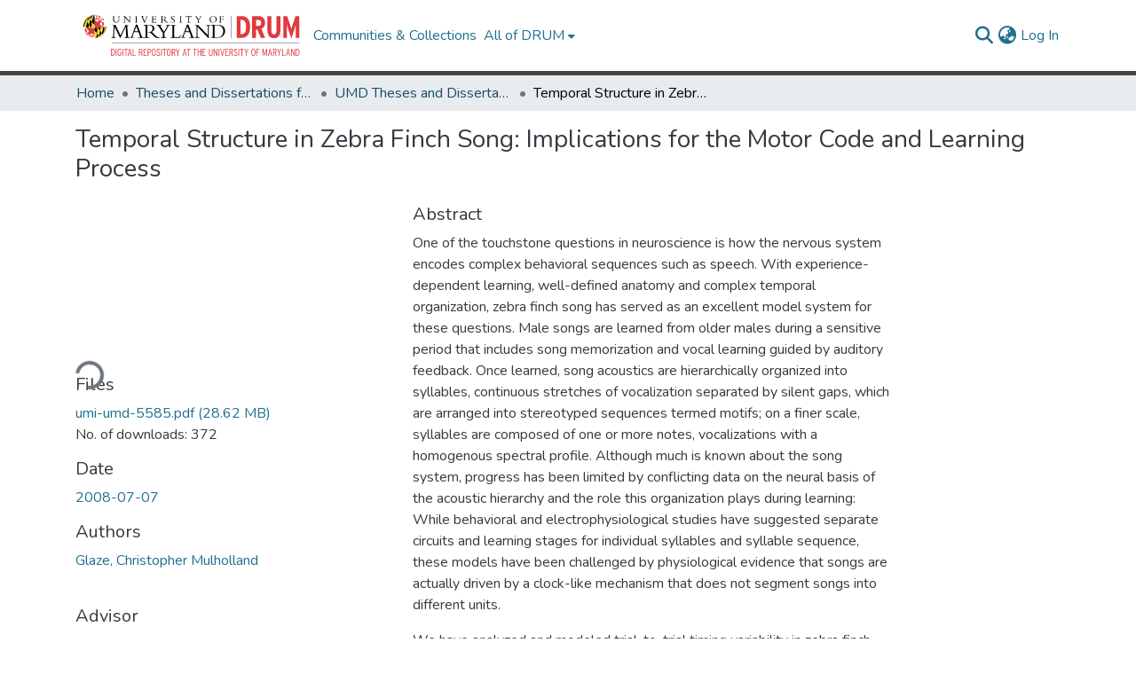

--- FILE ---
content_type: text/html; charset=utf-8
request_url: https://drum.lib.umd.edu/items/257bcb01-a153-4359-828f-dc47f6598f73
body_size: 73812
content:
<!DOCTYPE html><html data-critters-container="" lang="en"><head>
  <meta charset="UTF-8">
  <base href="/">
  <title>Temporal Structure in Zebra Finch Song: Implications for the Motor Code and Learning Process</title>
  <meta name="viewport" content="width=device-width,minimum-scale=1">
  <meta http-equiv="cache-control" content="no-store">
<link rel="stylesheet" href="styles.e382c7dd35ca1222.css" media="print" onload="this.media='all'"><noscript><link rel="stylesheet" href="styles.e382c7dd35ca1222.css"></noscript><link rel="stylesheet" type="text/css" class="theme-css" href="drum-theme.css"><link rel="icon" href="assets/drum/images/favicons/favicon.ico" sizes="any" class="theme-head-tag"><meta name="Generator" content="DSpace 8.2-drum-1"><meta name="title" content="Temporal Structure in Zebra Finch Song: Implications for the Motor Code and Learning Process"><meta name="description" content="One of the touchstone questions in neuroscience is how the nervous system encodes complex behavioral sequences such as speech. With experience-dependent learning, well-defined anatomy and complex temporal organization, zebra finch song has served as an excellent model system for these questions. Male songs are learned from older males during a sensitive period that includes song memorization and vocal learning guided by auditory feedback. Once learned, song acoustics are hierarchically organized into syllables, continuous stretches of vocalization separated by silent gaps, which are arranged into stereotyped sequences termed motifs; on a finer scale, syllables are composed of one or more notes, vocalizations with a homogenous spectral profile. Although much is known about the song system, progress has been limited by conflicting data on the neural basis of the acoustic hierarchy and the role this organization plays during learning: While behavioral and electrophysiological studies have suggested separate circuits and learning stages for individual syllables and syllable sequence, these models have been challenged by physiological evidence that songs are actually driven by a clock-like mechanism that does not segment songs into different units.

We have analyzed and modeled trial-to-trial timing variability in zebra finch song acoustics to investigate whether the hierarchy is in fact represented in the song system and learning process. Using automated template matching and dynamic time warping, we made millisecond-precise timing measurements in tens of thousands of recordings of both adult and juvenile song. In each adult song, we find rendition-to-rendition tempo variability that is spread across syllables and gaps; however syllable lengths stretch and compress with tempo changes proportionally less than gaps, \ie\ they are less ``elastic.&quot; Such non-uniformity is at odds with the simplest clock-based model in which songs are driven by a timing mechanism that paces song evenly across syllable-gap sequences. On the other hand, in a subsequent analysis we factored out tempo changes and used the remaining variability to investigate subsyllabic timescales that contradict the hierarchical model as well. Here, we find length variability that is specific to 10-msec song slices and independent of neighboring vocalization, yet correlated across motifs, providing the first behavioral evidence for a 5-10 msec timescale of song representation and an interaction with a neuromodulatory source operating on a much slower timescale. We have developed a model of song production constrained by the timing data; modeling suggests that adult song may be produced by an underlying chain of activity on a single 5-10 msec timescale, but with properties such as synaptic strength that do correspond to the acoustic hierarchy.

Finally, we analyzed juvenile song within the same framework and investigated how the timing properties we modeled may develop during sensorimotor learning. The behavioral data indicate a period towards the end of learning in which syllable sequences become more stereotyped, tempo increases selectively among gaps, and independent timing variability falls two- to threefold across syllables and gaps. In remarkable contrast, over this same period we find no changes in patterns of global tempo variability or the fine timescale patterns indicative of chaining mechanisms. Overall, the developmental data suggest a final phase of song learning in which syllable-based representations are consolidated into the longer sequence-based chaining mechanisms proposed for the adult system. A similar process of linking simpler chains to form more functional activity patterns has been proposed for neocortex and other models of sequence learning in mammalian systems. In this respect, adult zebra finch song representations may be most analogous with procedural memory and overlearned sequences such as repetitive speech patterns."><meta name="citation_title" content="Temporal Structure in Zebra Finch Song: Implications for the Motor Code and Learning Process"><meta name="citation_author" content="Glaze, Christopher Mulholland"><meta name="citation_publication_date" content="2008-07-07"><meta name="citation_language" content="en_US"><meta name="citation_abstract_html_url" content="http://hdl.handle.net/1903/8522"><style ng-app-id="dspace-angular">#skip-to-main-content[_ngcontent-dspace-angular-c2190221462]{position:absolute;top:-40px;left:0;opacity:0;transition:opacity .3s;z-index:calc(var(--ds-nav-z-index) + 1);border-top-left-radius:0;border-top-right-radius:0;border-bottom-left-radius:0}#skip-to-main-content[_ngcontent-dspace-angular-c2190221462]:focus{opacity:1;top:0}</style><style ng-app-id="dspace-angular">.notifications-wrapper{z-index:var(--bs-zindex-popover);text-align:right;overflow-wrap:break-word;word-wrap:break-word;-ms-word-break:break-all;word-break:break-all;word-break:break-word;hyphens:auto}.notifications-wrapper .notification{display:block}.notifications-wrapper.left{left:0}.notifications-wrapper.top{top:0}.notifications-wrapper.right{right:0}.notifications-wrapper.bottom{bottom:0}.notifications-wrapper.center{left:50%;transform:translate(-50%)}.notifications-wrapper.middle{top:50%;transform:translateY(-50%)}.notifications-wrapper.middle.center{transform:translate(-50%,-50%)}@media screen and (max-width: 576px){.notifications-wrapper{width:auto;left:0;right:0}}
</style><style ng-app-id="dspace-angular">.live-region[_ngcontent-dspace-angular-c880772052]{position:fixed;bottom:0;left:0;right:0;padding-left:60px;height:90px;line-height:18px;color:var(--bs-white);background-color:var(--bs-dark);opacity:.94;z-index:var(--ds-live-region-z-index)}</style><style ng-app-id="dspace-angular">@media (max-width: 991.98px){.container[_ngcontent-dspace-angular-c635633845]{width:100%;max-width:none}}</style><style ng-app-id="dspace-angular">[_nghost-dspace-angular-c3284721148]   footer[_ngcontent-dspace-angular-c3284721148]{background-color:var(--ds-top-footer-bg);text-align:center;z-index:var(--ds-footer-z-index);border-top:var(--ds-footer-border);padding:var(--ds-footer-padding)}[_nghost-dspace-angular-c3284721148]   footer[_ngcontent-dspace-angular-c3284721148]   p[_ngcontent-dspace-angular-c3284721148]{margin:0}[_nghost-dspace-angular-c3284721148]   footer[_ngcontent-dspace-angular-c3284721148]   div[_ngcontent-dspace-angular-c3284721148] > img[_ngcontent-dspace-angular-c3284721148]{height:var(--ds-footer-logo-height)}[_nghost-dspace-angular-c3284721148]   footer[_ngcontent-dspace-angular-c3284721148]   .top-footer[_ngcontent-dspace-angular-c3284721148]{background-color:var(--ds-top-footer-bg);padding:var(--ds-footer-padding);margin:calc(var(--ds-footer-padding) * -1)}[_nghost-dspace-angular-c3284721148]   footer[_ngcontent-dspace-angular-c3284721148]   .top-footer-logo[_ngcontent-dspace-angular-c3284721148]   img[_ngcontent-dspace-angular-c3284721148]{width:275px;max-width:100%}[_nghost-dspace-angular-c3284721148]   footer[_ngcontent-dspace-angular-c3284721148]   .top-footer-address[_ngcontent-dspace-angular-c3284721148]{text-align:center}@media screen and (min-width: 768px){[_nghost-dspace-angular-c3284721148]   footer[_ngcontent-dspace-angular-c3284721148]   .top-footer-address[_ngcontent-dspace-angular-c3284721148]{text-align:left}}[_nghost-dspace-angular-c3284721148]   footer[_ngcontent-dspace-angular-c3284721148]   .bottom-footer[_ngcontent-dspace-angular-c3284721148]   ul[_ngcontent-dspace-angular-c3284721148]   li[_ngcontent-dspace-angular-c3284721148]{display:inline-flex}[_nghost-dspace-angular-c3284721148]   footer[_ngcontent-dspace-angular-c3284721148]   .bottom-footer[_ngcontent-dspace-angular-c3284721148]   ul[_ngcontent-dspace-angular-c3284721148]   li[_ngcontent-dspace-angular-c3284721148]   a[_ngcontent-dspace-angular-c3284721148], [_nghost-dspace-angular-c3284721148]   footer[_ngcontent-dspace-angular-c3284721148]   .bottom-footer[_ngcontent-dspace-angular-c3284721148]   ul[_ngcontent-dspace-angular-c3284721148]   li[_ngcontent-dspace-angular-c3284721148]   .btn-link[_ngcontent-dspace-angular-c3284721148]{padding:0 calc(var(--bs-spacer) / 2);color:inherit;font-size:.875em}[_nghost-dspace-angular-c3284721148]   footer[_ngcontent-dspace-angular-c3284721148]   .bottom-footer[_ngcontent-dspace-angular-c3284721148]   ul[_ngcontent-dspace-angular-c3284721148]   li[_ngcontent-dspace-angular-c3284721148]   a[_ngcontent-dspace-angular-c3284721148]:focus, [_nghost-dspace-angular-c3284721148]   footer[_ngcontent-dspace-angular-c3284721148]   .bottom-footer[_ngcontent-dspace-angular-c3284721148]   ul[_ngcontent-dspace-angular-c3284721148]   li[_ngcontent-dspace-angular-c3284721148]   .btn-link[_ngcontent-dspace-angular-c3284721148]:focus{box-shadow:none;text-decoration:underline}[_nghost-dspace-angular-c3284721148]   footer[_ngcontent-dspace-angular-c3284721148]   .bottom-footer[_ngcontent-dspace-angular-c3284721148]   ul[_ngcontent-dspace-angular-c3284721148]   li[_ngcontent-dspace-angular-c3284721148]   a[_ngcontent-dspace-angular-c3284721148]:focus-visible, [_nghost-dspace-angular-c3284721148]   footer[_ngcontent-dspace-angular-c3284721148]   .bottom-footer[_ngcontent-dspace-angular-c3284721148]   ul[_ngcontent-dspace-angular-c3284721148]   li[_ngcontent-dspace-angular-c3284721148]   .btn-link[_ngcontent-dspace-angular-c3284721148]:focus-visible{box-shadow:0 0 0 .2rem #ffffff80}[_nghost-dspace-angular-c3284721148]   footer[_ngcontent-dspace-angular-c3284721148]   .bottom-footer[_ngcontent-dspace-angular-c3284721148]   ul[_ngcontent-dspace-angular-c3284721148]   li[_ngcontent-dspace-angular-c3284721148]:not(:last-child):after{content:"";border-right:1px var(--bs-secondary) solid}</style><style ng-app-id="dspace-angular">[_nghost-dspace-angular-c2658116359]{--ds-header-navbar-border-bottom-style: solid var(--ds-header-navbar-border-bottom-height) var(--ds-header-navbar-border-bottom-color);--ds-expandable-navbar-border-top-style: solid var(--ds-expandable-navbar-border-top-height) var(--ds-expandable-navbar-border-top-color);--ds-expandable-navbar-height: calc(100vh - var(--ds-header-height))}[_nghost-dspace-angular-c2658116359]   div#header-navbar-wrapper[_ngcontent-dspace-angular-c2658116359]{position:relative;border-bottom:var(--ds-header-navbar-border-bottom-style)}[_nghost-dspace-angular-c2658116359]   div#header-navbar-wrapper[_ngcontent-dspace-angular-c2658116359]   div#mobile-navbar-wrapper[_ngcontent-dspace-angular-c2658116359]{width:100%;background-color:var(--ds-expandable-navbar-bg);position:absolute;z-index:var(--ds-nav-z-index);overflow:hidden}[_nghost-dspace-angular-c2658116359]   div#header-navbar-wrapper[_ngcontent-dspace-angular-c2658116359]   div#mobile-navbar-wrapper[_ngcontent-dspace-angular-c2658116359]   nav#collapsible-mobile-navbar[_ngcontent-dspace-angular-c2658116359]{min-height:var(--ds-expandable-navbar-height);height:auto;border-bottom:var(--ds-header-navbar-border-bottom-style)}[_nghost-dspace-angular-c2658116359]     .ds-menu-item, [_nghost-dspace-angular-c2658116359]     .ds-menu-toggler-wrapper{text-decoration:none}[_nghost-dspace-angular-c2658116359]     nav#desktop-navbar #main-site-navigation .ds-menu-item-wrapper, [_nghost-dspace-angular-c2658116359]     nav#desktop-navbar #main-site-navigation .ds-menu-item, [_nghost-dspace-angular-c2658116359]     nav#desktop-navbar #main-site-navigation .ds-menu-toggler-wrapper{display:flex;align-items:center;height:100%}[_nghost-dspace-angular-c2658116359]     nav#desktop-navbar #main-site-navigation .ds-menu-item{padding:var(--ds-navbar-item-vertical-padding) var(--ds-navbar-item-horizontal-padding)}[_nghost-dspace-angular-c2658116359]     nav#desktop-navbar #main-site-navigation .ds-menu-item, [_nghost-dspace-angular-c2658116359]     nav#desktop-navbar #main-site-navigation .ds-menu-toggler-wrapper{color:var(--ds-navbar-link-color)!important}[_nghost-dspace-angular-c2658116359]     nav#desktop-navbar #main-site-navigation .ds-menu-item:hover, [_nghost-dspace-angular-c2658116359]     nav#desktop-navbar #main-site-navigation .ds-menu-item:focus, [_nghost-dspace-angular-c2658116359]     nav#desktop-navbar #main-site-navigation .ds-menu-toggler-wrapper:hover, [_nghost-dspace-angular-c2658116359]     nav#desktop-navbar #main-site-navigation .ds-menu-toggler-wrapper:focus{color:var(--ds-navbar-link-color-hover)!important}[_nghost-dspace-angular-c2658116359]     nav#desktop-navbar #main-site-navigation .dropdown-menu .ds-menu-item{padding:var(--ds-navbar-dropdown-item-vertical-padding) var(--ds-navbar-dropdown-item-horizontal-padding)}[_nghost-dspace-angular-c2658116359]     nav#collapsible-mobile-navbar{border-top:var(--ds-expandable-navbar-border-top-style);padding-top:var(--ds-expandable-navbar-padding-top)}[_nghost-dspace-angular-c2658116359]     nav#collapsible-mobile-navbar #main-site-navigation .ds-menu-item{padding:var(--ds-expandable-navbar-item-vertical-padding) 0}</style><style ng-app-id="dspace-angular">[_nghost-dspace-angular-c4003433771]{position:fixed;left:0;top:0;z-index:var(--ds-sidebar-z-index)}[_nghost-dspace-angular-c4003433771]   nav#admin-sidebar[_ngcontent-dspace-angular-c4003433771]{max-width:var(--ds-admin-sidebar-fixed-element-width);display:flex;flex-direction:column;flex-wrap:nowrap}[_nghost-dspace-angular-c4003433771]   nav#admin-sidebar[_ngcontent-dspace-angular-c4003433771]   div#sidebar-top-level-items-container[_ngcontent-dspace-angular-c4003433771]{flex:1 1 auto;overflow-x:hidden;overflow-y:auto}[_nghost-dspace-angular-c4003433771]   nav#admin-sidebar[_ngcontent-dspace-angular-c4003433771]   div#sidebar-top-level-items-container[_ngcontent-dspace-angular-c4003433771]::-webkit-scrollbar{width:var(--ds-dark-scrollbar-width);height:3px}[_nghost-dspace-angular-c4003433771]   nav#admin-sidebar[_ngcontent-dspace-angular-c4003433771]   div#sidebar-top-level-items-container[_ngcontent-dspace-angular-c4003433771]::-webkit-scrollbar-button{background-color:var(--ds-dark-scrollbar-bg)}[_nghost-dspace-angular-c4003433771]   nav#admin-sidebar[_ngcontent-dspace-angular-c4003433771]   div#sidebar-top-level-items-container[_ngcontent-dspace-angular-c4003433771]::-webkit-scrollbar-track{background-color:var(--ds-dark-scrollbar-alt-bg)}[_nghost-dspace-angular-c4003433771]   nav#admin-sidebar[_ngcontent-dspace-angular-c4003433771]   div#sidebar-top-level-items-container[_ngcontent-dspace-angular-c4003433771]::-webkit-scrollbar-track-piece{background-color:var(--ds-dark-scrollbar-bg)}[_nghost-dspace-angular-c4003433771]   nav#admin-sidebar[_ngcontent-dspace-angular-c4003433771]   div#sidebar-top-level-items-container[_ngcontent-dspace-angular-c4003433771]::-webkit-scrollbar-thumb{height:50px;background-color:var(--ds-dark-scrollbar-fg);border-radius:3px}[_nghost-dspace-angular-c4003433771]   nav#admin-sidebar[_ngcontent-dspace-angular-c4003433771]   div#sidebar-top-level-items-container[_ngcontent-dspace-angular-c4003433771]::-webkit-scrollbar-corner{background-color:var(--ds-dark-scrollbar-alt-bg)}[_nghost-dspace-angular-c4003433771]   nav#admin-sidebar[_ngcontent-dspace-angular-c4003433771]   div#sidebar-top-level-items-container[_ngcontent-dspace-angular-c4003433771]::-webkit-resizer{background-color:var(--ds-dark-scrollbar-bg)}[_nghost-dspace-angular-c4003433771]   nav#admin-sidebar[_ngcontent-dspace-angular-c4003433771]   img#admin-sidebar-logo[_ngcontent-dspace-angular-c4003433771]{height:var(--ds-admin-sidebar-logo-height)}[_nghost-dspace-angular-c4003433771]   nav#admin-sidebar[_ngcontent-dspace-angular-c4003433771]     .sidebar-full-width-container{width:100%;padding-left:0;padding-right:0;margin-left:0;margin-right:0}[_nghost-dspace-angular-c4003433771]   nav#admin-sidebar[_ngcontent-dspace-angular-c4003433771]     .sidebar-item{padding-top:var(--ds-admin-sidebar-item-padding);padding-bottom:var(--ds-admin-sidebar-item-padding)}[_nghost-dspace-angular-c4003433771]   nav#admin-sidebar[_ngcontent-dspace-angular-c4003433771]     .sidebar-section-wrapper{display:flex;flex-direction:row;flex-wrap:nowrap;align-items:stretch}[_nghost-dspace-angular-c4003433771]   nav#admin-sidebar[_ngcontent-dspace-angular-c4003433771]     .sidebar-section-wrapper>.sidebar-fixed-element-wrapper{min-width:var(--ds-admin-sidebar-fixed-element-width);flex:1 1 auto;display:flex;flex-direction:row;justify-content:center;align-items:center}[_nghost-dspace-angular-c4003433771]   nav#admin-sidebar[_ngcontent-dspace-angular-c4003433771]     .sidebar-section-wrapper>.sidebar-collapsible-element-outer-wrapper{display:flex;flex-wrap:wrap;justify-content:flex-end;max-width:calc(100% - var(--ds-admin-sidebar-fixed-element-width));padding-left:var(--ds-dark-scrollbar-width);overflow-x:hidden}[_nghost-dspace-angular-c4003433771]   nav#admin-sidebar[_ngcontent-dspace-angular-c4003433771]     .sidebar-section-wrapper>.sidebar-collapsible-element-outer-wrapper>.sidebar-collapsible-element-inner-wrapper{min-width:calc(var(--ds-admin-sidebar-collapsible-element-width) - var(--ds-dark-scrollbar-width));height:100%;padding-right:var(--ds-admin-sidebar-item-padding)}[_nghost-dspace-angular-c4003433771]   nav#admin-sidebar[_ngcontent-dspace-angular-c4003433771]{background-color:var(--ds-admin-sidebar-bg)}[_nghost-dspace-angular-c4003433771]   nav#admin-sidebar[_ngcontent-dspace-angular-c4003433771]    {color:#fff}[_nghost-dspace-angular-c4003433771]   nav#admin-sidebar[_ngcontent-dspace-angular-c4003433771]     a{color:var(--ds-admin-sidebar-link-color);text-decoration:none}[_nghost-dspace-angular-c4003433771]   nav#admin-sidebar[_ngcontent-dspace-angular-c4003433771]     a:hover, [_nghost-dspace-angular-c4003433771]   nav#admin-sidebar[_ngcontent-dspace-angular-c4003433771]     a:focus{color:var(--ds-admin-sidebar-link-hover-color)}[_nghost-dspace-angular-c4003433771]   nav#admin-sidebar[_ngcontent-dspace-angular-c4003433771]   div#sidebar-header-container[_ngcontent-dspace-angular-c4003433771]{background-color:var(--ds-admin-sidebar-header-bg)}[_nghost-dspace-angular-c4003433771]   nav#admin-sidebar[_ngcontent-dspace-angular-c4003433771]   div#sidebar-header-container[_ngcontent-dspace-angular-c4003433771]   .sidebar-fixed-element-wrapper[_ngcontent-dspace-angular-c4003433771]{background-color:var(--ds-admin-sidebar-header-bg)}  .browser-firefox{--ds-dark-scrollbar-width: 20px}  .browser-firefox-windows{--ds-dark-scrollbar-width: 20px}</style><style ng-app-id="dspace-angular">@charset "UTF-8";.nav-breadcrumb[_ngcontent-dspace-angular-c3782788471]{background-color:var(--ds-breadcrumb-bg)}.breadcrumb[_ngcontent-dspace-angular-c3782788471]{border-radius:0;padding-bottom:calc(var(--ds-content-spacing) / 2);padding-top:calc(var(--ds-content-spacing) / 2);background-color:var(--ds-breadcrumb-bg)}li.breadcrumb-item[_ngcontent-dspace-angular-c3782788471]{display:flex}.breadcrumb-item-limiter[_ngcontent-dspace-angular-c3782788471]{display:inline-block;max-width:var(--ds-breadcrumb-max-length)}.breadcrumb-item-limiter[_ngcontent-dspace-angular-c3782788471] > *[_ngcontent-dspace-angular-c3782788471]{max-width:100%;display:block}li.breadcrumb-item[_ngcontent-dspace-angular-c3782788471]   a[_ngcontent-dspace-angular-c3782788471]{color:var(--ds-breadcrumb-link-color)}li.breadcrumb-item.active[_ngcontent-dspace-angular-c3782788471]{color:var(--ds-breadcrumb-link-active-color)}.breadcrumb-item[_ngcontent-dspace-angular-c3782788471] + .breadcrumb-item[_ngcontent-dspace-angular-c3782788471]:before{display:block;content:"\2022"!important}</style><style ng-app-id="dspace-angular">[_nghost-dspace-angular-c46866287]{width:100%}</style><style ng-app-id="dspace-angular">[_nghost-dspace-angular-c890813688]   .simple-view-element[_ngcontent-dspace-angular-c890813688]{margin-bottom:15px}[_nghost-dspace-angular-c890813688]   .simple-view-element-header[_ngcontent-dspace-angular-c890813688]{font-size:1.25rem}</style><style ng-app-id="dspace-angular">[_nghost-dspace-angular-c2210931704]   #main-site-header[_ngcontent-dspace-angular-c2210931704]{min-height:var(--ds-header-height);background-color:var(--ds-header-bg)}@media (min-width: 768px){[_nghost-dspace-angular-c2210931704]   #main-site-header[_ngcontent-dspace-angular-c2210931704]{height:var(--ds-header-height)}}[_nghost-dspace-angular-c2210931704]   #main-site-header-container[_ngcontent-dspace-angular-c2210931704]{min-height:var(--ds-header-height)}[_nghost-dspace-angular-c2210931704]   img#header-logo[_ngcontent-dspace-angular-c2210931704]{height:var(--ds-header-logo-height)}[_nghost-dspace-angular-c2210931704]   button#navbar-toggler[_ngcontent-dspace-angular-c2210931704]{color:var(--ds-header-icon-color)}[_nghost-dspace-angular-c2210931704]   button#navbar-toggler[_ngcontent-dspace-angular-c2210931704]:hover, [_nghost-dspace-angular-c2210931704]   button#navbar-toggler[_ngcontent-dspace-angular-c2210931704]:focus{color:var(--ds-header-icon-color-hover)}</style><style ng-app-id="dspace-angular">.ds-context-help-toggle[_ngcontent-dspace-angular-c2255109366]{color:var(--ds-header-icon-color);background-color:var(--ds-header-bg)}.ds-context-help-toggle[_ngcontent-dspace-angular-c2255109366]:hover, .ds-context-help-toggle[_ngcontent-dspace-angular-c2255109366]:focus{color:var(--ds-header-icon-color-hover)}</style><style ng-app-id="dspace-angular">.limit-width[_ngcontent-dspace-angular-c1667198364]{max-width:var(--ds-thumbnail-max-width)}img[_ngcontent-dspace-angular-c1667198364]{max-width:100%}.outer[_ngcontent-dspace-angular-c1667198364]{position:relative}.outer[_ngcontent-dspace-angular-c1667198364]:before{display:block;content:"";width:100%;padding-top:141.4285714286%}.outer[_ngcontent-dspace-angular-c1667198364] > .inner[_ngcontent-dspace-angular-c1667198364]{position:absolute;inset:0}.outer[_ngcontent-dspace-angular-c1667198364] > .inner[_ngcontent-dspace-angular-c1667198364] > .thumbnail-placeholder[_ngcontent-dspace-angular-c1667198364]{background:var(--ds-thumbnail-placeholder-background);border:var(--ds-thumbnail-placeholder-border);color:var(--ds-thumbnail-placeholder-color);font-weight:700}.outer[_ngcontent-dspace-angular-c1667198364] > .inner[_ngcontent-dspace-angular-c1667198364] > .centered[_ngcontent-dspace-angular-c1667198364]{width:100%;height:100%;display:flex;justify-content:center;align-items:center;text-align:center}</style><style ng-app-id="dspace-angular">.loader[_ngcontent-dspace-angular-c495075947]{margin:0 25px}span[_ngcontent-dspace-angular-c495075947]{display:block;margin:0 auto}span[class*=l-][_ngcontent-dspace-angular-c495075947]{height:4px;width:4px;background:#000;display:inline-block;margin:12px 2px;border-radius:100%;-webkit-border-radius:100%;-moz-border-radius:100%;-webkit-animation:_ngcontent-dspace-angular-c495075947_loader 2s infinite;-webkit-animation-timing-function:cubic-bezier(.03,.615,.995,.415);-webkit-animation-fill-mode:both;-moz-animation:loader 2s infinite;-moz-animation-timing-function:cubic-bezier(.03,.615,.995,.415);-moz-animation-fill-mode:both;-ms-animation:loader 2s infinite;-ms-animation-timing-function:cubic-bezier(.03,.615,.995,.415);-ms-animation-fill-mode:both;animation:_ngcontent-dspace-angular-c495075947_loader 2s infinite;animation-timing-function:cubic-bezier(.03,.615,.995,.415);animation-fill-mode:both}span.l-1[_ngcontent-dspace-angular-c495075947]{animation-delay:1s;-ms-animation-delay:1s;-moz-animation-delay:1s}span.l-2[_ngcontent-dspace-angular-c495075947]{animation-delay:.9s;-ms-animation-delay:.9s;-moz-animation-delay:.9s}span.l-3[_ngcontent-dspace-angular-c495075947]{animation-delay:.8s;-ms-animation-delay:.8s;-moz-animation-delay:.8s}span.l-4[_ngcontent-dspace-angular-c495075947]{animation-delay:.7s;-ms-animation-delay:.7s;-moz-animation-delay:.7s}span.l-5[_ngcontent-dspace-angular-c495075947]{animation-delay:.6s;-ms-animation-delay:.6s;-moz-animation-delay:.6s}span.l-6[_ngcontent-dspace-angular-c495075947]{animation-delay:.5s;-ms-animation-delay:.5s;-moz-animation-delay:.5s}span.l-7[_ngcontent-dspace-angular-c495075947]{animation-delay:.4s;-ms-animation-delay:.4s;-moz-animation-delay:.4s}span.l-8[_ngcontent-dspace-angular-c495075947]{animation-delay:.3s;-ms-animation-delay:.3s;-moz-animation-delay:.3s}span.l-9[_ngcontent-dspace-angular-c495075947]{animation-delay:.2s;-ms-animation-delay:.2s;-moz-animation-delay:.2s}span.l-9[_ngcontent-dspace-angular-c495075947]{animation-delay:.1s;-ms-animation-delay:.1s;-moz-animation-delay:.1s}span.l-10[_ngcontent-dspace-angular-c495075947]{animation-delay:0s;-ms-animation-delay:0s;-moz-animation-delay:0s}@keyframes _ngcontent-dspace-angular-c495075947_loader{0%{transform:translate(-30px);opacity:0}25%{opacity:1}50%{transform:translate(30px);opacity:0}to{opacity:0}}.spinner[_ngcontent-dspace-angular-c495075947]{color:var(--bs-gray-600)}</style><style ng-app-id="dspace-angular">input[type=text][_ngcontent-dspace-angular-c3204339389]{margin-top:calc(-.5 * var(--bs-font-size-base));background-color:#fff!important;border-color:var(--ds-header-icon-color)}input[type=text].collapsed[_ngcontent-dspace-angular-c3204339389]{opacity:0}.submit-icon[_ngcontent-dspace-angular-c3204339389]{cursor:pointer;position:sticky;top:0;border:0!important;color:var(--ds-header-icon-color)}.submit-icon[_ngcontent-dspace-angular-c3204339389]:hover, .submit-icon[_ngcontent-dspace-angular-c3204339389]:focus{color:var(--ds-header-icon-color-hover)}@media screen and (max-width: 768px){.query[_ngcontent-dspace-angular-c3204339389]:focus{max-width:250px!important;width:40vw!important}}</style><style ng-app-id="dspace-angular">.dropdown-toggle[_ngcontent-dspace-angular-c2014305647]:after{display:none}.dropdown-toggle[_ngcontent-dspace-angular-c2014305647]{color:var(--ds-header-icon-color)}.dropdown-toggle[_ngcontent-dspace-angular-c2014305647]:hover, .dropdown-toggle[_ngcontent-dspace-angular-c2014305647]:focus{color:var(--ds-header-icon-color-hover)}.dropdown-item[_ngcontent-dspace-angular-c2014305647]{cursor:pointer}</style><style ng-app-id="dspace-angular">#loginDropdownMenu[_ngcontent-dspace-angular-c4075168633], #logoutDropdownMenu[_ngcontent-dspace-angular-c4075168633]{min-width:330px;z-index:1002}#loginDropdownMenu[_ngcontent-dspace-angular-c4075168633]{min-height:75px}.dropdown-item.active[_ngcontent-dspace-angular-c4075168633], .dropdown-item[_ngcontent-dspace-angular-c4075168633]:active, .dropdown-item[_ngcontent-dspace-angular-c4075168633]:hover, .dropdown-item[_ngcontent-dspace-angular-c4075168633]:focus{background-color:#0000!important}.loginLink[_ngcontent-dspace-angular-c4075168633], .dropdownLogin[_ngcontent-dspace-angular-c4075168633], .logoutLink[_ngcontent-dspace-angular-c4075168633], .dropdownLogout[_ngcontent-dspace-angular-c4075168633]{color:var(--ds-header-icon-color)}.loginLink[_ngcontent-dspace-angular-c4075168633]:hover, .loginLink[_ngcontent-dspace-angular-c4075168633]:focus, .dropdownLogin[_ngcontent-dspace-angular-c4075168633]:hover, .dropdownLogin[_ngcontent-dspace-angular-c4075168633]:focus, .logoutLink[_ngcontent-dspace-angular-c4075168633]:hover, .logoutLink[_ngcontent-dspace-angular-c4075168633]:focus, .dropdownLogout[_ngcontent-dspace-angular-c4075168633]:hover, .dropdownLogout[_ngcontent-dspace-angular-c4075168633]:focus{color:var(--ds-header-icon-color-hover)}.dropdownLogin[_ngcontent-dspace-angular-c4075168633]:not(:focus-visible).active, .dropdownLogin[_ngcontent-dspace-angular-c4075168633]:not(:focus-visible):active, .dropdownLogin[_ngcontent-dspace-angular-c4075168633]:not(:focus-visible).active:focus, .dropdownLogin[_ngcontent-dspace-angular-c4075168633]:not(:focus-visible):active:focus, .dropdownLogout[_ngcontent-dspace-angular-c4075168633]:not(:focus-visible).active, .dropdownLogout[_ngcontent-dspace-angular-c4075168633]:not(:focus-visible):active, .dropdownLogout[_ngcontent-dspace-angular-c4075168633]:not(:focus-visible).active:focus, .dropdownLogout[_ngcontent-dspace-angular-c4075168633]:not(:focus-visible):active:focus{box-shadow:unset}.dropdown-toggle[_ngcontent-dspace-angular-c4075168633]:after{margin-left:0}</style><style ng-app-id="dspace-angular">[_nghost-dspace-angular-c721316482]   .ds-menu-item[_ngcontent-dspace-angular-c721316482]{display:inline-block}</style><style ng-app-id="dspace-angular">[_nghost-dspace-angular-c1792915449]   .ds-menu-item-wrapper[_ngcontent-dspace-angular-c1792915449]{position:relative}[_nghost-dspace-angular-c1792915449]   .dropdown-menu[_ngcontent-dspace-angular-c1792915449]{overflow:hidden}@media (max-width: 767.98px){[_nghost-dspace-angular-c1792915449]   .dropdown-menu[_ngcontent-dspace-angular-c1792915449]{border:0;background-color:var(--ds-expandable-navbar-bg)}}@media (min-width: 768px){[_nghost-dspace-angular-c1792915449]   .dropdown-menu[_ngcontent-dspace-angular-c1792915449]{border-top-left-radius:0;border-top-right-radius:0;background-color:var(--ds-navbar-dropdown-bg)}}[_nghost-dspace-angular-c1792915449]   .toggle-menu-icon[_ngcontent-dspace-angular-c1792915449], [_nghost-dspace-angular-c1792915449]   .toggle-menu-icon[_ngcontent-dspace-angular-c1792915449]:hover{text-decoration:none}</style><style ng-app-id="dspace-angular">[_nghost-dspace-angular-c830142487]   .ds-menu-item[_ngcontent-dspace-angular-c830142487]{display:inline-block}</style><script type="application/ld+json" id="json-ld-website">{"@context":"http://schema.org","@type":"WebSite","name":"Digital Repository at the University of Maryland (DRUM)","url":"https://drum.lib.umd.edu"}</script><meta name="citation_pdf_url" content="https://drum.lib.umd.edu/bitstreams/9862a186-e2d5-4c21-b8ce-c95c61dc16ce/download"><link href="https://drum.lib.umd.edu/bitstreams/9862a186-e2d5-4c21-b8ce-c95c61dc16ce/download" rel="item" type="application/pdf"><link href="https://drum.lib.umd.edu/signposting/describedby/257bcb01-a153-4359-828f-dc47f6598f73" rel="describedby" type="application/vnd.datacite.datacite+xml"><link href="http://hdl.handle.net/1903/8522" rel="cite-as"><link href="https://drum.lib.umd.edu/signposting/linksets/257bcb01-a153-4359-828f-dc47f6598f73" rel="linkset" type="application/linkset"><link href="https://drum.lib.umd.edu/signposting/linksets/257bcb01-a153-4359-828f-dc47f6598f73/json" rel="linkset" type="application/linkset+json"><link href="https://schema.org/AboutPage" rel="type"><link href="https://schema.org/CreativeWork" rel="type"><link href="https://api.drum.lib.umd.edu/server/ldn/inbox" rel="http://www.w3.org/ns/ldp#inbox"></head>

<body>
  <ds-app _nghost-dspace-angular-c1010256252="" ng-version="17.3.12" ng-server-context="ssr"><ds-root _ngcontent-dspace-angular-c1010256252="" data-used-theme="base"><ds-base-root _nghost-dspace-angular-c2190221462="" class="ng-tns-c2190221462-0 ng-star-inserted"><button _ngcontent-dspace-angular-c2190221462="" id="skip-to-main-content" class="sr-only ng-tns-c2190221462-0"> Skip to main content
</button><div _ngcontent-dspace-angular-c2190221462="" class="outer-wrapper ng-tns-c2190221462-0 ng-trigger ng-trigger-slideSidebarPadding" style="padding-left: 0;"><ds-admin-sidebar _ngcontent-dspace-angular-c2190221462="" class="ng-tns-c2190221462-0" data-used-theme="base"><ds-base-admin-sidebar _nghost-dspace-angular-c4003433771="" class="ng-tns-c4003433771-3 ng-star-inserted" style=""><!----></ds-base-admin-sidebar><!----></ds-admin-sidebar><div _ngcontent-dspace-angular-c2190221462="" class="inner-wrapper ng-tns-c2190221462-0"><ds-system-wide-alert-banner _ngcontent-dspace-angular-c2190221462="" class="ng-tns-c2190221462-0" _nghost-dspace-angular-c296375887=""><!----></ds-system-wide-alert-banner><ds-header-navbar-wrapper _ngcontent-dspace-angular-c2190221462="" class="ng-tns-c2190221462-0" data-used-theme="dspace"><ds-themed-header-navbar-wrapper _nghost-dspace-angular-c2658116359="" class="ng-tns-c2658116359-2 ng-star-inserted" style=""><div _ngcontent-dspace-angular-c2658116359="" id="header-navbar-wrapper" class="ng-tns-c2658116359-2"><ds-header _ngcontent-dspace-angular-c2658116359="" class="ng-tns-c2658116359-2" data-used-theme="drum"><ds-themed-header _nghost-dspace-angular-c2210931704="" class="ng-star-inserted"><ds-umd-header _ngcontent-dspace-angular-c2210931704=""></ds-umd-header><ds-umd-environment-banner _ngcontent-dspace-angular-c2210931704="" _nghost-dspace-angular-c3917974126=""><!----></ds-umd-environment-banner><ds-json-ld-website _ngcontent-dspace-angular-c2210931704="" scriptid="json-ld-website"></ds-json-ld-website><header _ngcontent-dspace-angular-c2210931704="" id="main-site-header"><div _ngcontent-dspace-angular-c2210931704="" id="main-site-header-container" class="container h-100 d-flex flex-row align-items-center justify-content-between gapx-3 gapy-2"><div _ngcontent-dspace-angular-c2210931704="" id="header-left" class="h-100 flex-fill d-flex flex-row flex-nowrap justify-content-start align-items-center gapx-3" role="presentation"><a _ngcontent-dspace-angular-c2210931704="" routerlink="/home" role="button" tabindex="0" class="d-block my-2 my-md-0" aria-label="Home" href="/home"><img _ngcontent-dspace-angular-c2210931704="" id="header-logo" src="assets/drum/images/drum-logo.svg" alt="DRUM"></a><nav _ngcontent-dspace-angular-c2210931704="" id="desktop-navbar" class="navbar navbar-expand p-0 align-items-stretch align-self-stretch flex-grow-1 flex-shrink-1 ng-star-inserted" aria-label="Main navigation bar"><ds-navbar _ngcontent-dspace-angular-c2210931704="" data-used-theme="dspace"><ds-themed-navbar _nghost-dspace-angular-c2034000250="" class="ng-tns-c2034000250-5 ng-star-inserted" style=""><!----><div _ngcontent-dspace-angular-c2034000250="" role="menubar" id="main-site-navigation" class="navbar-nav flex-shrink-1 h-100 align-items-md-stretch gapx-3 ng-tns-c2034000250-5 navbar-nav-desktop"><ds-navbar-section _nghost-dspace-angular-c693881525="" class="ng-star-inserted"><div _ngcontent-dspace-angular-c693881525="" class="ds-menu-item-wrapper text-md-center" id="navbar-section-browse_global_communities_and_collections"><ds-link-menu-item _nghost-dspace-angular-c721316482="" class="ng-star-inserted"><a _ngcontent-dspace-angular-c721316482="" role="menuitem" href="/community-list" tabindex="0" class="ds-menu-item" data-test="link-menu-item.menu.section.browse_global_communities_and_collections">Communities &amp; Collections</a></ds-link-menu-item><!----></div></ds-navbar-section><!----><!----><ds-expandable-navbar-section class="ng-star-inserted" data-used-theme="base"><ds-base-expandable-navbar-section _nghost-dspace-angular-c1792915449="" class="ng-tns-c1792915449-8 ng-star-inserted"><div _ngcontent-dspace-angular-c1792915449="" data-test="navbar-section-wrapper" class="ds-menu-item-wrapper text-md-center ng-tns-c1792915449-8" id="expandable-navbar-section-browse_global"><a _ngcontent-dspace-angular-c1792915449="" href="javascript:void(0);" routerlinkactive="active" role="menuitem" aria-haspopup="menu" data-test="navbar-section-toggler" class="d-flex flex-row flex-nowrap align-items-center gapx-1 ds-menu-toggler-wrapper ng-tns-c1792915449-8" aria-expanded="false" aria-controls="expandable-navbar-section-browse_global-dropdown"><span _ngcontent-dspace-angular-c1792915449="" class="flex-fill ng-tns-c1792915449-8"><ds-text-menu-item _nghost-dspace-angular-c830142487="" class="ng-star-inserted"><span _ngcontent-dspace-angular-c830142487="" tabindex="0" role="button" class="ds-menu-item">All of DRUM</span></ds-text-menu-item><!----></span><i _ngcontent-dspace-angular-c1792915449="" aria-hidden="true" class="fas fa-caret-down fa-xs toggle-menu-icon ng-tns-c1792915449-8"></i></a><!----></div></ds-base-expandable-navbar-section><!----></ds-expandable-navbar-section><!----><!----><!----><!----><!----></div></ds-themed-navbar><!----></ds-navbar></nav><!----></div><div _ngcontent-dspace-angular-c2210931704="" id="header-right" class="h-100 d-flex flex-row flex-nowrap flex-shrink-0 justify-content-end align-items-center gapx-1 ml-auto"><ds-search-navbar _ngcontent-dspace-angular-c2210931704="" data-used-theme="base"><ds-base-search-navbar _nghost-dspace-angular-c3204339389="" class="ng-tns-c3204339389-6 ng-star-inserted" style=""><div _ngcontent-dspace-angular-c3204339389="" class="ng-tns-c3204339389-6" title="Search"><div _ngcontent-dspace-angular-c3204339389="" class="d-inline-block position-relative ng-tns-c3204339389-6"><form _ngcontent-dspace-angular-c3204339389="" novalidate="" autocomplete="on" class="d-flex ng-tns-c3204339389-6 ng-untouched ng-pristine ng-valid"><input _ngcontent-dspace-angular-c3204339389="" name="query" formcontrolname="query" type="text" class="bg-transparent position-absolute form-control dropdown-menu-right pl-1 pr-4 ng-tns-c3204339389-6 display ng-trigger ng-trigger-toggleAnimation ng-untouched ng-pristine ng-valid" placeholder="" tabindex="-1" aria-label="Search" value="" style="width: 0; opacity: 0;"><button _ngcontent-dspace-angular-c3204339389="" type="button" role="button" tabindex="0" class="submit-icon btn btn-link btn-link-inline ng-tns-c3204339389-6" aria-label="Submit search"><em _ngcontent-dspace-angular-c3204339389="" class="fas fa-search fa-lg fa-fw ng-tns-c3204339389-6"></em></button></form></div></div></ds-base-search-navbar><!----></ds-search-navbar><div _ngcontent-dspace-angular-c2210931704="" role="toolbar" class="h-100 d-flex flex-row flex-nowrap align-items-center gapx-1"><ds-lang-switch _ngcontent-dspace-angular-c2210931704="" data-used-theme="base"><ds-base-lang-switch _nghost-dspace-angular-c2014305647="" class="ng-star-inserted" style=""><div _ngcontent-dspace-angular-c2014305647="" ngbdropdown="" display="dynamic" placement="bottom-right" class="navbar-nav ng-star-inserted dropdown"><button _ngcontent-dspace-angular-c2014305647="" role="button" aria-controls="language-menu-list" aria-haspopup="menu" data-toggle="dropdown" ngbdropdowntoggle="" data-test="lang-switch" tabindex="0" class="dropdown-toggle btn btn-link px-0" title="Language switch" aria-label="Language switch" aria-expanded="false"><i _ngcontent-dspace-angular-c2014305647="" class="fas fa-globe-asia fa-lg fa-fw"></i></button><div _ngcontent-dspace-angular-c2014305647="" ngbdropdownmenu="" role="listbox" id="language-menu-list" class="dropdown-menu" aria-label="Language switch" x-placement="bottom-right"><div _ngcontent-dspace-angular-c2014305647="" tabindex="0" role="option" class="dropdown-item active ng-star-inserted" lang="en" aria-selected="true"> English </div><div _ngcontent-dspace-angular-c2014305647="" tabindex="0" role="option" class="dropdown-item ng-star-inserted" lang="ar" aria-selected="false"> العربية </div><div _ngcontent-dspace-angular-c2014305647="" tabindex="0" role="option" class="dropdown-item ng-star-inserted" lang="bn" aria-selected="false"> বাংলা </div><div _ngcontent-dspace-angular-c2014305647="" tabindex="0" role="option" class="dropdown-item ng-star-inserted" lang="ca" aria-selected="false"> Català </div><div _ngcontent-dspace-angular-c2014305647="" tabindex="0" role="option" class="dropdown-item ng-star-inserted" lang="cs" aria-selected="false"> Čeština </div><div _ngcontent-dspace-angular-c2014305647="" tabindex="0" role="option" class="dropdown-item ng-star-inserted" lang="de" aria-selected="false"> Deutsch </div><div _ngcontent-dspace-angular-c2014305647="" tabindex="0" role="option" class="dropdown-item ng-star-inserted" lang="el" aria-selected="false"> Ελληνικά </div><div _ngcontent-dspace-angular-c2014305647="" tabindex="0" role="option" class="dropdown-item ng-star-inserted" lang="es" aria-selected="false"> Español </div><div _ngcontent-dspace-angular-c2014305647="" tabindex="0" role="option" class="dropdown-item ng-star-inserted" lang="fi" aria-selected="false"> Suomi </div><div _ngcontent-dspace-angular-c2014305647="" tabindex="0" role="option" class="dropdown-item ng-star-inserted" lang="fr" aria-selected="false"> Français </div><div _ngcontent-dspace-angular-c2014305647="" tabindex="0" role="option" class="dropdown-item ng-star-inserted" lang="gd" aria-selected="false"> Gàidhlig </div><div _ngcontent-dspace-angular-c2014305647="" tabindex="0" role="option" class="dropdown-item ng-star-inserted" lang="hi" aria-selected="false"> हिंदी </div><div _ngcontent-dspace-angular-c2014305647="" tabindex="0" role="option" class="dropdown-item ng-star-inserted" lang="hu" aria-selected="false"> Magyar </div><div _ngcontent-dspace-angular-c2014305647="" tabindex="0" role="option" class="dropdown-item ng-star-inserted" lang="it" aria-selected="false"> Italiano </div><div _ngcontent-dspace-angular-c2014305647="" tabindex="0" role="option" class="dropdown-item ng-star-inserted" lang="kk" aria-selected="false"> Қазақ </div><div _ngcontent-dspace-angular-c2014305647="" tabindex="0" role="option" class="dropdown-item ng-star-inserted" lang="lv" aria-selected="false"> Latviešu </div><div _ngcontent-dspace-angular-c2014305647="" tabindex="0" role="option" class="dropdown-item ng-star-inserted" lang="nl" aria-selected="false"> Nederlands </div><div _ngcontent-dspace-angular-c2014305647="" tabindex="0" role="option" class="dropdown-item ng-star-inserted" lang="pl" aria-selected="false"> Polski </div><div _ngcontent-dspace-angular-c2014305647="" tabindex="0" role="option" class="dropdown-item ng-star-inserted" lang="pt-PT" aria-selected="false"> Português </div><div _ngcontent-dspace-angular-c2014305647="" tabindex="0" role="option" class="dropdown-item ng-star-inserted" lang="pt-BR" aria-selected="false"> Português do Brasil </div><div _ngcontent-dspace-angular-c2014305647="" tabindex="0" role="option" class="dropdown-item ng-star-inserted" lang="sr-lat" aria-selected="false"> Srpski (lat) </div><div _ngcontent-dspace-angular-c2014305647="" tabindex="0" role="option" class="dropdown-item ng-star-inserted" lang="sr-cyr" aria-selected="false"> Српски </div><div _ngcontent-dspace-angular-c2014305647="" tabindex="0" role="option" class="dropdown-item ng-star-inserted" lang="sv" aria-selected="false"> Svenska </div><div _ngcontent-dspace-angular-c2014305647="" tabindex="0" role="option" class="dropdown-item ng-star-inserted" lang="tr" aria-selected="false"> Türkçe </div><div _ngcontent-dspace-angular-c2014305647="" tabindex="0" role="option" class="dropdown-item ng-star-inserted" lang="uk" aria-selected="false"> Yкраї́нська </div><div _ngcontent-dspace-angular-c2014305647="" tabindex="0" role="option" class="dropdown-item ng-star-inserted" lang="vi" aria-selected="false"> Tiếng Việt </div><!----></div></div><!----></ds-base-lang-switch><!----></ds-lang-switch><ds-context-help-toggle _ngcontent-dspace-angular-c2210931704="" _nghost-dspace-angular-c2255109366="" class="d-none"><!----></ds-context-help-toggle><ds-impersonate-navbar _ngcontent-dspace-angular-c2210931704="" class="d-none"><!----></ds-impersonate-navbar><ds-auth-nav-menu _ngcontent-dspace-angular-c2210931704="" data-used-theme="base"><ds-base-auth-nav-menu _nghost-dspace-angular-c4075168633="" class="ng-tns-c4075168633-7 ng-star-inserted" style=""><div _ngcontent-dspace-angular-c4075168633="" data-test="auth-nav" class="ng-tns-c4075168633-7 ng-star-inserted"><a _ngcontent-dspace-angular-c4075168633="" routerlink="/login" routerlinkactive="active" role="link" tabindex="0" class="loginLink px-0.5 ng-tns-c4075168633-7 ng-star-inserted" href="/login"> Log In<span _ngcontent-dspace-angular-c4075168633="" class="sr-only ng-tns-c4075168633-7">(current)</span></a><!----><!----></div><!----><!----></ds-base-auth-nav-menu><!----></ds-auth-nav-menu></div><!----></div></div></header></ds-themed-header><!----></ds-header><!----></div></ds-themed-header-navbar-wrapper><!----></ds-header-navbar-wrapper><ds-breadcrumbs _ngcontent-dspace-angular-c2190221462="" class="ng-tns-c2190221462-0" data-used-theme="base"><ds-base-breadcrumbs _nghost-dspace-angular-c3782788471="" class="ng-star-inserted" style=""><nav _ngcontent-dspace-angular-c3782788471="" aria-label="breadcrumb" class="nav-breadcrumb ng-star-inserted"><ol _ngcontent-dspace-angular-c3782788471="" class="container breadcrumb my-0"><li _ngcontent-dspace-angular-c3782788471="" class="breadcrumb-item ng-star-inserted"><div _ngcontent-dspace-angular-c3782788471="" class="breadcrumb-item-limiter"><a _ngcontent-dspace-angular-c3782788471="" placement="bottom" role="link" tabindex="0" class="text-truncate" href="/">Home</a><!----></div></li><!----><li _ngcontent-dspace-angular-c3782788471="" class="breadcrumb-item ng-star-inserted"><div _ngcontent-dspace-angular-c3782788471="" class="breadcrumb-item-limiter"><a _ngcontent-dspace-angular-c3782788471="" placement="bottom" role="link" tabindex="0" class="text-truncate" href="/communities/035e7d52-7788-448b-bf22-3ff85759e41d">Theses and Dissertations from UMD</a><!----></div></li><!----><!----><li _ngcontent-dspace-angular-c3782788471="" class="breadcrumb-item ng-star-inserted"><div _ngcontent-dspace-angular-c3782788471="" class="breadcrumb-item-limiter"><a _ngcontent-dspace-angular-c3782788471="" placement="bottom" role="link" tabindex="0" class="text-truncate" href="/collections/ba3ddc3f-7a58-4fd3-bde5-304938050ea2">UMD Theses and Dissertations</a><!----></div></li><!----><!----><li _ngcontent-dspace-angular-c3782788471="" aria-current="page" class="breadcrumb-item active ng-star-inserted"><div _ngcontent-dspace-angular-c3782788471="" class="breadcrumb-item-limiter"><div _ngcontent-dspace-angular-c3782788471="" class="text-truncate">Temporal Structure in Zebra Finch Song: Implications for the Motor Code and Learning Process</div></div></li><!----><!----><!----></ol></nav><!----><!----><!----><!----><!----></ds-base-breadcrumbs><!----></ds-breadcrumbs><main _ngcontent-dspace-angular-c2190221462="" id="main-content" class="my-cs ng-tns-c2190221462-0"><!----><div _ngcontent-dspace-angular-c2190221462="" class="ng-tns-c2190221462-0"><router-outlet _ngcontent-dspace-angular-c2190221462="" class="ng-tns-c2190221462-0"></router-outlet><ds-item-page class="ng-star-inserted" style="" data-used-theme="drum"><ds-themed-item-page _nghost-dspace-angular-c635633845="" class="ng-tns-c635633845-1 ng-star-inserted" style=""><div _ngcontent-dspace-angular-c635633845="" class="container ng-tns-c635633845-1 ng-star-inserted"><div _ngcontent-dspace-angular-c635633845="" class="item-page ng-tns-c635633845-1 ng-trigger ng-trigger-fadeInOut ng-star-inserted"><div _ngcontent-dspace-angular-c635633845="" class="ng-tns-c635633845-1 ng-star-inserted" style=""><ds-json-ld-dataset _ngcontent-dspace-angular-c635633845="" scriptid="json-ld-dataset" class="ng-tns-c635633845-1"></ds-json-ld-dataset><ds-item-alerts _ngcontent-dspace-angular-c635633845="" class="ng-tns-c635633845-1" data-used-theme="base"><ds-base-item-alerts _nghost-dspace-angular-c164773687="" class="ng-star-inserted"><div _ngcontent-dspace-angular-c164773687=""><!----><!----></div></ds-base-item-alerts><!----></ds-item-alerts><ds-item-versions-notice _ngcontent-dspace-angular-c635633845="" class="ng-tns-c635633845-1"><!----></ds-item-versions-notice><ds-listable-object-component-loader _ngcontent-dspace-angular-c635633845="" _nghost-dspace-angular-c46866287="" class="ng-tns-c635633845-1 ng-star-inserted"><ds-untyped-item _nghost-dspace-angular-c1526145845="" class="ng-star-inserted"><!----><!----><div _ngcontent-dspace-angular-c1526145845="" class="d-flex flex-row"><h2 _ngcontent-dspace-angular-c1526145845="" class="item-page-title-field mr-auto"><ds-metadata-values _ngcontent-dspace-angular-c1526145845="" _nghost-dspace-angular-c3168562740=""><ds-metadata-field-wrapper _ngcontent-dspace-angular-c3168562740="" _nghost-dspace-angular-c890813688=""><div _ngcontent-dspace-angular-c890813688="" class="simple-view-element"><!----><div _ngcontent-dspace-angular-c890813688="" class="simple-view-element-body"><span _ngcontent-dspace-angular-c3168562740="" class="dont-break-out preserve-line-breaks ng-star-inserted">Temporal Structure in Zebra Finch Song: Implications for the Motor Code and Learning Process</span><!----><!----><!----><!----></div></div></ds-metadata-field-wrapper><!----><!----><!----><!----><!----></ds-metadata-values></h2><ds-dso-edit-menu _ngcontent-dspace-angular-c1526145845="" _nghost-dspace-angular-c1211685996=""><div _ngcontent-dspace-angular-c1211685996="" class="dso-edit-menu d-flex"><!----></div></ds-dso-edit-menu></div><div _ngcontent-dspace-angular-c1526145845="" class="row"><div _ngcontent-dspace-angular-c1526145845="" class="col-xs-12 col-md-4"><ds-metadata-field-wrapper _ngcontent-dspace-angular-c1526145845="" _nghost-dspace-angular-c890813688="" class="ng-star-inserted"><div _ngcontent-dspace-angular-c890813688="" class="simple-view-element"><!----><div _ngcontent-dspace-angular-c890813688="" class="simple-view-element-body"><ds-thumbnail _ngcontent-dspace-angular-c1526145845="" data-used-theme="base"><ds-base-thumbnail _nghost-dspace-angular-c1667198364="" class="ng-star-inserted"><div _ngcontent-dspace-angular-c1667198364="" class="thumbnail limit-width"><div _ngcontent-dspace-angular-c1667198364="" class="thumbnail-content outer ng-star-inserted"><div _ngcontent-dspace-angular-c1667198364="" class="inner"><div _ngcontent-dspace-angular-c1667198364="" class="centered"><ds-loading _ngcontent-dspace-angular-c1667198364="" data-used-theme="base"><ds-base-loading _nghost-dspace-angular-c495075947="" class="ng-star-inserted" style=""><!----><div _ngcontent-dspace-angular-c495075947="" role="status" aria-live="polite" class="spinner spinner-border ng-star-inserted"><span _ngcontent-dspace-angular-c495075947="" class="sr-only">Loading...</span></div><!----></ds-base-loading><!----></ds-loading></div></div></div><!----><img _ngcontent-dspace-angular-c1667198364="" class="thumbnail-content img-fluid d-none ng-star-inserted" src="" alt="Thumbnail Image"><!----><!----></div></ds-base-thumbnail><!----></ds-thumbnail></div></div></ds-metadata-field-wrapper><!----><!----><!----><ds-item-page-file-section _ngcontent-dspace-angular-c1526145845="" data-used-theme="drum"><ds-themed-item-page-file-section class="ng-tns-c2116963585-4 ng-star-inserted"><ds-metadata-field-wrapper _nghost-dspace-angular-c890813688="" class="ng-tns-c2116963585-4 ng-star-inserted"><div _ngcontent-dspace-angular-c890813688="" class="simple-view-element"><h2 _ngcontent-dspace-angular-c890813688="" class="simple-view-element-header ng-star-inserted">Files</h2><!----><div _ngcontent-dspace-angular-c890813688="" class="simple-view-element-body"><div class="file-section"><ds-file-download-link class="ng-tns-c2116963585-4 ng-star-inserted" data-used-theme="base"><ds-base-file-download-link _nghost-dspace-angular-c3110085191="" class="ng-star-inserted"><a _ngcontent-dspace-angular-c3110085191="" role="link" tabindex="0" class="dont-break-out" aria-label="Download umi-umd-5585.pdf" target="_self" href="/bitstreams/9862a186-e2d5-4c21-b8ce-c95c61dc16ce/download"><!----><span class="ng-star-inserted">umi-umd-5585.pdf</span><span class="ng-star-inserted"> (28.62 MB)</span><!----><!----></a><!----><!----></ds-base-file-download-link><!----></ds-file-download-link><div class="ng-tns-c2116963585-4 ng-star-inserted"><ds-bitstream-download-counter class="ng-tns-c2116963585-4">No. of downloads: 372</ds-bitstream-download-counter></div><!----><!----><!----><!----><!----></div></div></div></ds-metadata-field-wrapper><!----><!----><!----></ds-themed-item-page-file-section><!----></ds-item-page-file-section><ds-item-page-uri-field _ngcontent-dspace-angular-c1526145845=""><div class="item-page-field"><ds-metadata-uri-values _nghost-dspace-angular-c341641276=""><ds-metadata-field-wrapper _ngcontent-dspace-angular-c341641276="" _nghost-dspace-angular-c890813688=""><div _ngcontent-dspace-angular-c890813688="" class="simple-view-element d-none"><h2 _ngcontent-dspace-angular-c890813688="" class="simple-view-element-header ng-star-inserted">Publication or External Link</h2><!----><div _ngcontent-dspace-angular-c890813688="" class="simple-view-element-body"><!----></div></div></ds-metadata-field-wrapper></ds-metadata-uri-values></div></ds-item-page-uri-field><ds-item-page-date-field _ngcontent-dspace-angular-c1526145845=""><div class="item-page-field"><ds-metadata-values _nghost-dspace-angular-c3168562740=""><ds-metadata-field-wrapper _ngcontent-dspace-angular-c3168562740="" _nghost-dspace-angular-c890813688=""><div _ngcontent-dspace-angular-c890813688="" class="simple-view-element"><h2 _ngcontent-dspace-angular-c890813688="" class="simple-view-element-header ng-star-inserted">Date</h2><!----><div _ngcontent-dspace-angular-c890813688="" class="simple-view-element-body"><a _ngcontent-dspace-angular-c3168562740="" role="link" tabindex="0" class="dont-break-out preserve-line-breaks ds-browse-link ng-star-inserted" href="/browse/dateissued?startsWith=2008-07-07">2008-07-07</a><!----><!----><!----><!----></div></div></ds-metadata-field-wrapper><!----><!----><!----><!----><!----></ds-metadata-values></div></ds-item-page-date-field><ds-metadata-representation-list _ngcontent-dspace-angular-c1526145845="" class="ds-item-page-mixed-author-field" data-used-theme="base"><ds-base-metadata-representation-list class="ng-star-inserted"><ds-metadata-field-wrapper _nghost-dspace-angular-c890813688=""><div _ngcontent-dspace-angular-c890813688="" class="simple-view-element"><h2 _ngcontent-dspace-angular-c890813688="" class="simple-view-element-header ng-star-inserted">Authors</h2><!----><div _ngcontent-dspace-angular-c890813688="" class="simple-view-element-body"><ds-metadata-representation-loader class="ng-star-inserted"><ds-plain-text-metadata-list-element class="ng-star-inserted"><div><!----><!----><!----><a role="link" tabindex="0" class="dont-break-out ds-browse-link ng-star-inserted" href="/browse/author?startsWith=Glaze,%20Christopher%20Mulholland"> Glaze, Christopher Mulholland </a><!----></div></ds-plain-text-metadata-list-element><!----></ds-metadata-representation-loader><!----><!----><div class="d-inline-block w-100 mt-2 ng-star-inserted"><!----><!----></div><!----><!----><!----><!----><!----></div></div></ds-metadata-field-wrapper></ds-base-metadata-representation-list><!----></ds-metadata-representation-list><ds-generic-item-page-field _ngcontent-dspace-angular-c1526145845=""><div class="item-page-field"><ds-metadata-values _nghost-dspace-angular-c3168562740=""><ds-metadata-field-wrapper _ngcontent-dspace-angular-c3168562740="" _nghost-dspace-angular-c890813688=""><div _ngcontent-dspace-angular-c890813688="" class="simple-view-element"><h2 _ngcontent-dspace-angular-c890813688="" class="simple-view-element-header ng-star-inserted">Advisor</h2><!----><div _ngcontent-dspace-angular-c890813688="" class="simple-view-element-body"><span _ngcontent-dspace-angular-c3168562740="" class="dont-break-out preserve-line-breaks ng-star-inserted">Carr, Catherine</span><!----><!----><!----><!----></div></div></ds-metadata-field-wrapper><!----><!----><!----><!----><!----></ds-metadata-values></div></ds-generic-item-page-field><ds-generic-item-page-field _ngcontent-dspace-angular-c1526145845=""><div class="item-page-field"><ds-metadata-values _nghost-dspace-angular-c3168562740=""><ds-metadata-field-wrapper _ngcontent-dspace-angular-c3168562740="" _nghost-dspace-angular-c890813688=""><div _ngcontent-dspace-angular-c890813688="" class="simple-view-element d-none"><h2 _ngcontent-dspace-angular-c890813688="" class="simple-view-element-header ng-star-inserted">Citation</h2><!----><div _ngcontent-dspace-angular-c890813688="" class="simple-view-element-body"><!----></div></div></ds-metadata-field-wrapper><!----><!----><!----><!----><!----></ds-metadata-values></div></ds-generic-item-page-field><ds-item-page-uri-field _ngcontent-dspace-angular-c1526145845=""><div class="item-page-field"><ds-metadata-uri-values _nghost-dspace-angular-c341641276=""><ds-metadata-field-wrapper _ngcontent-dspace-angular-c341641276="" _nghost-dspace-angular-c890813688=""><div _ngcontent-dspace-angular-c890813688="" class="simple-view-element d-none"><h2 _ngcontent-dspace-angular-c890813688="" class="simple-view-element-header ng-star-inserted">DRUM DOI</h2><!----><div _ngcontent-dspace-angular-c890813688="" class="simple-view-element-body"><!----></div></div></ds-metadata-field-wrapper></ds-metadata-uri-values></div></ds-item-page-uri-field></div><div _ngcontent-dspace-angular-c1526145845="" class="col-xs-12 col-md-6"><ds-item-page-abstract-field _ngcontent-dspace-angular-c1526145845=""><div class="item-page-field"><ds-metadata-values _nghost-dspace-angular-c3168562740=""><ds-metadata-field-wrapper _ngcontent-dspace-angular-c3168562740="" _nghost-dspace-angular-c890813688=""><div _ngcontent-dspace-angular-c890813688="" class="simple-view-element"><h2 _ngcontent-dspace-angular-c890813688="" class="simple-view-element-header ng-star-inserted">Abstract</h2><!----><div _ngcontent-dspace-angular-c890813688="" class="simple-view-element-body"><span _ngcontent-dspace-angular-c3168562740="" class="dont-break-out ng-star-inserted"><p>One of the touchstone questions in neuroscience is how the nervous system encodes complex behavioral sequences such as speech. With experience-dependent learning, well-defined anatomy and complex temporal organization, zebra finch song has served as an excellent model system for these questions. Male songs are learned from older males during a sensitive period that includes song memorization and vocal learning guided by auditory feedback. Once learned, song acoustics are hierarchically organized into syllables, continuous stretches of vocalization separated by silent gaps, which are arranged into stereotyped sequences termed motifs; on a finer scale, syllables are composed of one or more notes, vocalizations with a homogenous spectral profile. Although much is known about the song system, progress has been limited by conflicting data on the neural basis of the acoustic hierarchy and the role this organization plays during learning: While behavioral and electrophysiological studies have suggested separate circuits and learning stages for individual syllables and syllable sequence, these models have been challenged by physiological evidence that songs are actually driven by a clock-like mechanism that does not segment songs into different units.</p>
<p>We have analyzed and modeled trial-to-trial timing variability in zebra finch song acoustics to investigate whether the hierarchy is in fact represented in the song system and learning process. Using automated template matching and dynamic time warping, we made millisecond-precise timing measurements in tens of thousands of recordings of both adult and juvenile song. In each adult song, we find rendition-to-rendition tempo variability that is spread across syllables and gaps; however syllable lengths stretch and compress with tempo changes proportionally less than gaps, \ie\ they are less ``elastic." Such non-uniformity is at odds with the simplest clock-based model in which songs are driven by a timing mechanism that paces song evenly across syllable-gap sequences. On the other hand, in a subsequent analysis we factored out tempo changes and used the remaining variability to investigate subsyllabic timescales that contradict the hierarchical model as well. Here, we find length variability that is specific to 10-msec song slices and independent of neighboring vocalization, yet correlated across motifs, providing the first behavioral evidence for a 5-10 msec timescale of song representation and an interaction with a neuromodulatory source operating on a much slower timescale. We have developed a model of song production constrained by the timing data; modeling suggests that adult song may be produced by an underlying chain of activity on a single 5-10 msec timescale, but with properties such as synaptic strength that do correspond to the acoustic hierarchy.</p>
<p>Finally, we analyzed juvenile song within the same framework and investigated how the timing properties we modeled may develop during sensorimotor learning. The behavioral data indicate a period towards the end of learning in which syllable sequences become more stereotyped, tempo increases selectively among gaps, and independent timing variability falls two- to threefold across syllables and gaps. In remarkable contrast, over this same period we find no changes in patterns of global tempo variability or the fine timescale patterns indicative of chaining mechanisms. Overall, the developmental data suggest a final phase of song learning in which syllable-based representations are consolidated into the longer sequence-based chaining mechanisms proposed for the adult system. A similar process of linking simpler chains to form more functional activity patterns has been proposed for neocortex and other models of sequence learning in mammalian systems. In this respect, adult zebra finch song representations may be most analogous with procedural memory and overlearned sequences such as repetitive speech patterns.</p>
</span><!----><!----><!----><!----></div></div></ds-metadata-field-wrapper><!----><!----><!----><!----><!----></ds-metadata-values></div></ds-item-page-abstract-field><ds-generic-item-page-field _ngcontent-dspace-angular-c1526145845=""><div class="item-page-field"><ds-metadata-values _nghost-dspace-angular-c3168562740=""><ds-metadata-field-wrapper _ngcontent-dspace-angular-c3168562740="" _nghost-dspace-angular-c890813688=""><div _ngcontent-dspace-angular-c890813688="" class="simple-view-element d-none"><h2 _ngcontent-dspace-angular-c890813688="" class="simple-view-element-header ng-star-inserted">Notes</h2><!----><div _ngcontent-dspace-angular-c890813688="" class="simple-view-element-body"><!----></div></div></ds-metadata-field-wrapper><!----><!----><!----><!----><!----></ds-metadata-values></div></ds-generic-item-page-field><ds-item-page-uri-field _ngcontent-dspace-angular-c1526145845=""><div class="item-page-field"><ds-metadata-uri-values _nghost-dspace-angular-c341641276=""><ds-metadata-field-wrapper _ngcontent-dspace-angular-c341641276="" _nghost-dspace-angular-c890813688=""><div _ngcontent-dspace-angular-c890813688="" class="simple-view-element"><h2 _ngcontent-dspace-angular-c890813688="" class="simple-view-element-header ng-star-inserted">URI (handle)</h2><!----><div _ngcontent-dspace-angular-c890813688="" class="simple-view-element-body"><a _ngcontent-dspace-angular-c341641276="" role="link" tabindex="0" class="dont-break-out ng-star-inserted" href="http://hdl.handle.net/1903/8522" target="_blank"> http://hdl.handle.net/1903/8522<!----></a><!----></div></div></ds-metadata-field-wrapper></ds-metadata-uri-values></div></ds-item-page-uri-field><ds-generic-item-page-field _ngcontent-dspace-angular-c1526145845=""><div class="item-page-field"><ds-metadata-values _nghost-dspace-angular-c3168562740=""><ds-metadata-field-wrapper _ngcontent-dspace-angular-c3168562740="" _nghost-dspace-angular-c890813688=""><div _ngcontent-dspace-angular-c890813688="" class="simple-view-element d-none"><h2 _ngcontent-dspace-angular-c890813688="" class="simple-view-element-header ng-star-inserted">Rights</h2><!----><div _ngcontent-dspace-angular-c890813688="" class="simple-view-element-body"><!----></div></div></ds-metadata-field-wrapper><!----><!----><!----><!----><!----></ds-metadata-values></div></ds-generic-item-page-field><ds-item-page-collections _ngcontent-dspace-angular-c1526145845=""><ds-metadata-field-wrapper _nghost-dspace-angular-c890813688=""><div _ngcontent-dspace-angular-c890813688="" class="simple-view-element"><h2 _ngcontent-dspace-angular-c890813688="" class="simple-view-element-header ng-star-inserted">Collections</h2><!----><div _ngcontent-dspace-angular-c890813688="" class="simple-view-element-body"><div class="collections"><a role="button" tabindex="0" href="/collections/ba3ddc3f-7a58-4fd3-bde5-304938050ea2" class="ng-star-inserted"><span>UMD Theses and Dissertations</span><span class="ng-star-inserted" style=""><br></span><!----></a><a role="button" tabindex="0" href="/collections/d8c8292e-481d-4bf4-9438-11975c6d14f5" class="ng-star-inserted" style=""><span>Biology Theses and Dissertations</span><!----></a><!----></div><!----><!----></div></div></ds-metadata-field-wrapper></ds-item-page-collections><div _ngcontent-dspace-angular-c1526145845=""><a _ngcontent-dspace-angular-c1526145845="" role="button" class="btn btn-outline-primary" href="/items/257bcb01-a153-4359-828f-dc47f6598f73/full"><i _ngcontent-dspace-angular-c1526145845="" class="fas fa-info-circle"></i> Full item page </a></div></div></div></ds-untyped-item><!----></ds-listable-object-component-loader><!----><ds-item-versions _ngcontent-dspace-angular-c635633845="" class="mt-2 ng-tns-c635633845-1" _nghost-dspace-angular-c1510863793=""><!----><!----><!----></ds-item-versions></div><!----></div><!----><!----><!----></div><!----></ds-themed-item-page><!----></ds-item-page><!----></div></main><ds-footer _ngcontent-dspace-angular-c2190221462="" class="ng-tns-c2190221462-0" data-used-theme="drum"><ds-themed-footer _nghost-dspace-angular-c3284721148="" class="ng-star-inserted" style=""><footer _ngcontent-dspace-angular-c3284721148="" class="text-lg-start"><div _ngcontent-dspace-angular-c3284721148="" class="top-footer ng-star-inserted"><div _ngcontent-dspace-angular-c3284721148="" class="container p-4"><div _ngcontent-dspace-angular-c3284721148="" class="row"><div _ngcontent-dspace-angular-c3284721148="" class="col-md-6 col-sm-12 mb-4 mb-md-0"><div _ngcontent-dspace-angular-c3284721148="" class="top-footer-logo"><a _ngcontent-dspace-angular-c3284721148="" href="https://www.lib.umd.edu" title="Libraries Home Page"><img _ngcontent-dspace-angular-c3284721148="" src="assets/drum/images/university_libraries_logo.svg" alt="UMD Libraries logo" class=".img-fluid"></a></div></div><div _ngcontent-dspace-angular-c3284721148="" class="col-md-6 col-sm-12 mb-4 mb-md-0"><div _ngcontent-dspace-angular-c3284721148="" class="top-footer-address"><strong _ngcontent-dspace-angular-c3284721148="">Digital Repository at the University of Maryland</strong><br _ngcontent-dspace-angular-c3284721148=""><span _ngcontent-dspace-angular-c3284721148="">University of Maryland, College Park, MD 20742-7011</span><br _ngcontent-dspace-angular-c3284721148=""><a _ngcontent-dspace-angular-c3284721148="" href="tel:+3013141328">(301) 314-1328</a><br _ngcontent-dspace-angular-c3284721148=""><a _ngcontent-dspace-angular-c3284721148="" href="mailto:drum-help@umd.edu">drum-help@umd.edu</a></div></div></div></div></div><!----><div _ngcontent-dspace-angular-c3284721148="" class="bottom-footer p-1 d-flex justify-content-center align-items-center"><div _ngcontent-dspace-angular-c3284721148="" class="content-container"><ul _ngcontent-dspace-angular-c3284721148="" class="footer-info list-unstyled small d-flex justify-content-center mb-0"><li _ngcontent-dspace-angular-c3284721148=""><a _ngcontent-dspace-angular-c3284721148="" skiplocationchange="true" routerlink="info/feedback" href="/info/feedback">Send Feedback</a></li><li _ngcontent-dspace-angular-c3284721148=""><a _ngcontent-dspace-angular-c3284721148="" routerlink="info/privacy" href="/info/privacy">Privacy policy</a></li><li _ngcontent-dspace-angular-c3284721148=""><a _ngcontent-dspace-angular-c3284721148="" href="https://www.umd.edu/web-accessibility">Web Accessibility</a></li><li _ngcontent-dspace-angular-c3284721148=""><a _ngcontent-dspace-angular-c3284721148="" href="https://giving.umd.edu/giving/showSchool.php?name=libraries">Give Now</a></li><li _ngcontent-dspace-angular-c3284721148=""><a _ngcontent-dspace-angular-c3284721148="" href="javascript:void(0);">Cookie settings</a></li></ul></div></div></footer></ds-themed-footer><!----></ds-footer></div></div><ds-notifications-board _ngcontent-dspace-angular-c2190221462="" class="ng-tns-c2190221462-0"><div class="notifications-wrapper position-fixed top right"><!----></div></ds-notifications-board><!----><ds-live-region _ngcontent-dspace-angular-c2190221462="" class="ng-tns-c2190221462-0" _nghost-dspace-angular-c880772052=""><div _ngcontent-dspace-angular-c880772052="" aria-live="assertive" role="log" aria-relevant="additions" aria-atomic="true" class="live-region visually-hidden"><!----></div></ds-live-region></ds-base-root><!----></ds-root></ds-app>
<script src="runtime.4537227f544b40c6.js" type="module"></script><script src="polyfills.a21c7a08c16e3dd0.js" type="module"></script><script src="main.2db35d5e83708d36.js" type="module"></script>




<script id="dspace-angular-state" type="application/json">{"APP_CONFIG_STATE":{"production":true,"ssr":{"enabled":true,"enablePerformanceProfiler":false,"inlineCriticalCss":false,"transferState":true,"replaceRestUrl":true,"excludePathPatterns":[{"pattern":"^/communities/[a-f0-9-]{36}/browse(/.*)?$","flag":"i"},{"pattern":"^/collections/[a-f0-9-]{36}/browse(/.*)?$","flag":"i"},{"pattern":"^/browse/"},{"pattern":"^/search$"},{"pattern":"^/community-list$"},{"pattern":"^/admin/"},{"pattern":"^/processes/?"},{"pattern":"^/notifications/"},{"pattern":"^/statistics/?"},{"pattern":"^/access-control/"},{"pattern":"^/health$"}],"enableSearchComponent":false,"enableBrowseComponent":false},"debug":false,"ui":{"ssl":false,"host":"0.0.0.0","port":4000,"nameSpace":"/","rateLimiter":{"windowMs":60000,"max":500},"useProxies":true,"baseUrl":"http://0.0.0.0:4000/"},"rest":{"ssl":true,"host":"api.drum.lib.umd.edu","port":443,"nameSpace":"/server","ssrBaseUrl":"","baseUrl":"https://api.drum.lib.umd.edu/server","hasSsrBaseUrl":true},"actuators":{"endpointPath":"/actuator/health"},"cache":{"msToLive":{"default":900000},"control":"max-age=604800","autoSync":{"defaultTime":0,"maxBufferSize":100,"timePerMethod":{"PATCH":3}},"serverSide":{"debug":false,"headers":["Link"],"botCache":{"max":200,"timeToLive":3600000,"allowStale":true},"anonymousCache":{"max":200,"timeToLive":600000,"allowStale":true}}},"auth":{"ui":{"timeUntilIdle":900000,"idleGracePeriod":300000},"rest":{"timeLeftBeforeTokenRefresh":120000}},"form":{"spellCheck":true,"validatorMap":{"required":"required","regex":"pattern"}},"notifications":{"rtl":false,"position":["top","right"],"maxStack":8,"timeOut":5000,"clickToClose":true,"animate":"scale"},"submission":{"autosave":{"metadata":[],"timer":0},"duplicateDetection":{"alwaysShowSection":false},"typeBind":{"field":"dc.type"},"icons":{"metadata":[{"name":"dc.author","style":"fas fa-user"},{"name":"default","style":""}],"authority":{"confidence":[{"value":600,"style":"text-success","icon":"fa-circle-check"},{"value":500,"style":"text-info","icon":"fa-gear"},{"value":400,"style":"text-warning","icon":"fa-circle-question"},{"value":300,"style":"text-muted","icon":"fa-thumbs-down"},{"value":200,"style":"text-muted","icon":"fa-circle-exclamation"},{"value":100,"style":"text-muted","icon":"fa-circle-stop"},{"value":0,"style":"text-muted","icon":"fa-ban"},{"value":-1,"style":"text-muted","icon":"fa-circle-xmark"},{"value":"default","style":"text-muted","icon":"fa-circle-xmark"}]}}},"defaultLanguage":"en","languages":[{"code":"en","label":"English","active":true},{"code":"ar","label":"العربية","active":true},{"code":"bn","label":"বাংলা","active":true},{"code":"ca","label":"Català","active":true},{"code":"cs","label":"Čeština","active":true},{"code":"de","label":"Deutsch","active":true},{"code":"el","label":"Ελληνικά","active":true},{"code":"es","label":"Español","active":true},{"code":"fi","label":"Suomi","active":true},{"code":"fr","label":"Français","active":true},{"code":"gd","label":"Gàidhlig","active":true},{"code":"hi","label":"हिंदी","active":true},{"code":"hu","label":"Magyar","active":true},{"code":"it","label":"Italiano","active":true},{"code":"kk","label":"Қазақ","active":true},{"code":"lv","label":"Latviešu","active":true},{"code":"nl","label":"Nederlands","active":true},{"code":"pl","label":"Polski","active":true},{"code":"pt-PT","label":"Português","active":true},{"code":"pt-BR","label":"Português do Brasil","active":true},{"code":"sr-lat","label":"Srpski (lat)","active":true},{"code":"sr-cyr","label":"Српски","active":true},{"code":"sv","label":"Svenska","active":true},{"code":"tr","label":"Türkçe","active":true},{"code":"uk","label":"Yкраї́нська","active":true},{"code":"vi","label":"Tiếng Việt","active":true}],"browseBy":{"oneYearLimit":10,"fiveYearLimit":30,"defaultLowerLimit":1900,"showThumbnails":true,"pageSize":20},"communityList":{"pageSize":20},"homePage":{"recentSubmissions":{"pageSize":5,"sortField":"dc.date.accessioned"},"topLevelCommunityList":{"pageSize":5},"showDiscoverFilters":false},"item":{"edit":{"undoTimeout":10000},"showAccessStatuses":false,"bitstream":{"pageSize":5}},"community":{"defaultBrowseTab":"search","searchSection":{"showSidebar":true}},"collection":{"defaultBrowseTab":"search","searchSection":{"showSidebar":true},"edit":{"undoTimeout":10000}},"suggestion":[],"themes":[{"name":"drum","extends":"dspace","headTags":[{"tagName":"link","attributes":{"rel":"icon","href":"assets/drum/images/favicons/favicon.ico","sizes":"any"}}]},{"name":"dspace"}],"bundle":{"standardBundles":["ORIGINAL","THUMBNAIL","LICENSE","PRESERVATION"]},"mediaViewer":{"image":false,"video":false},"info":{"enableEndUserAgreement":false,"enablePrivacyStatement":true,"enableCOARNotifySupport":true,"enableCookieConsentPopup":true},"markdown":{"enabled":true,"mathjax":false},"vocabularies":[{"filter":"subject","vocabulary":"srsc","enabled":true}],"comcolSelectionSort":{"sortField":"dc.title","sortDirection":"ASC"},"qualityAssuranceConfig":{"sourceUrlMapForProjectSearch":{"openaire":"https://explore.openaire.eu/search/project?projectId="},"pageSize":5},"search":{"advancedFilters":{"enabled":false,"filter":["title","author","subject","entityType"]},"filterPlaceholdersCount":5,"defaultFiltersCount":5},"notifyMetrics":[{"title":"admin-notify-dashboard.received-ldn","boxes":[{"color":"#B8DAFF","title":"admin-notify-dashboard.NOTIFY.incoming.accepted","config":"NOTIFY.incoming.accepted","description":"admin-notify-dashboard.NOTIFY.incoming.accepted.description"},{"color":"#D4EDDA","title":"admin-notify-dashboard.NOTIFY.incoming.processed","config":"NOTIFY.incoming.processed","description":"admin-notify-dashboard.NOTIFY.incoming.processed.description"},{"color":"#FDBBC7","title":"admin-notify-dashboard.NOTIFY.incoming.failure","config":"NOTIFY.incoming.failure","description":"admin-notify-dashboard.NOTIFY.incoming.failure.description"},{"color":"#FDBBC7","title":"admin-notify-dashboard.NOTIFY.incoming.untrusted","config":"NOTIFY.incoming.untrusted","description":"admin-notify-dashboard.NOTIFY.incoming.untrusted.description"},{"color":"#43515F","title":"admin-notify-dashboard.NOTIFY.incoming.involvedItems","textColor":"#fff","config":"NOTIFY.incoming.involvedItems","description":"admin-notify-dashboard.NOTIFY.incoming.involvedItems.description"}]},{"title":"admin-notify-dashboard.generated-ldn","boxes":[{"color":"#B8DAFF","title":"admin-notify-dashboard.NOTIFY.outgoing.queued","config":"NOTIFY.outgoing.queued","description":"admin-notify-dashboard.NOTIFY.outgoing.queued.description"},{"color":"#FDEEBB","title":"admin-notify-dashboard.NOTIFY.outgoing.queued_for_retry","config":"NOTIFY.outgoing.queued_for_retry","description":"admin-notify-dashboard.NOTIFY.outgoing.queued_for_retry.description"},{"color":"#FDBBC7","title":"admin-notify-dashboard.NOTIFY.outgoing.failure","config":"NOTIFY.outgoing.failure","description":"admin-notify-dashboard.NOTIFY.outgoing.failure.description"},{"color":"#43515F","title":"admin-notify-dashboard.NOTIFY.outgoing.involvedItems","textColor":"#fff","config":"NOTIFY.outgoing.involvedItems","description":"admin-notify-dashboard.NOTIFY.outgoing.involvedItems.description"},{"color":"#D4EDDA","title":"admin-notify-dashboard.NOTIFY.outgoing.delivered","config":"NOTIFY.outgoing.delivered","description":"admin-notify-dashboard.NOTIFY.outgoing.delivered.description"}]}],"liveRegion":{"messageTimeOutDurationMs":30000,"isVisible":false},"matomo":{},"accessibility":{"cookieExpirationDuration":7},"environmentBanner":{"text":" ","foregroundColor":" ","backgroundColor":" ","enabled":false}},"NGX_TRANSLATE_STATE":{"en":{"401.help":"You're not authorized to access this page. You can use the button below to get back to the home page.","401.link.home-page":"Take me to the home page","401.unauthorized":"Unauthorized","403.help":"You don't have permission to access this page. You can use the button below to get back to the home page.","403.link.home-page":"Take me to the home page","403.forbidden":"Forbidden","500.page-internal-server-error":"Service unavailable","500.help":"The server is temporarily unable to service your request due to maintenance downtime or capacity problems. Please try again later.","500.link.home-page":"Take me to the home page","404.help":"We can't find the page you're looking for. The page may have been moved or deleted. You can use the button below to get back to the home page. ","404.link.home-page":"Take me to the home page","404.page-not-found":"Page not found","error-page.description.401":"Unauthorized","error-page.description.403":"Forbidden","error-page.description.500":"Service unavailable","error-page.description.404":"Page not found","error-page.orcid.generic-error":"An error occurred during login via ORCID. Make sure you have shared your ORCID account email address with DRUM. If the error persists, contact the administrator","listelement.badge.access-status":"Access status:","access-status.embargo.listelement.badge":"Embargo","access-status.metadata.only.listelement.badge":"Metadata only","access-status.open.access.listelement.badge":"Open Access","access-status.restricted.listelement.badge":"Restricted","access-status.unknown.listelement.badge":"Unknown","admin.curation-tasks.breadcrumbs":"System curation tasks","admin.curation-tasks.title":"System curation tasks","admin.curation-tasks.header":"System curation tasks","admin.registries.bitstream-formats.breadcrumbs":"Format registry","admin.registries.bitstream-formats.create.breadcrumbs":"Bitstream format","admin.registries.bitstream-formats.create.failure.content":"An error occurred while creating the new bitstream format.","admin.registries.bitstream-formats.create.failure.head":"Failure","admin.registries.bitstream-formats.create.head":"Create bitstream format","admin.registries.bitstream-formats.create.new":"Add a new bitstream format","admin.registries.bitstream-formats.create.success.content":"The new bitstream format was successfully created.","admin.registries.bitstream-formats.create.success.head":"Success","admin.registries.bitstream-formats.delete.failure.amount":"Failed to remove {{ amount }} format(s)","admin.registries.bitstream-formats.delete.failure.head":"Failure","admin.registries.bitstream-formats.delete.success.amount":"Successfully removed {{ amount }} format(s)","admin.registries.bitstream-formats.delete.success.head":"Success","admin.registries.bitstream-formats.description":"This list of bitstream formats provides information about known formats and their support level.","admin.registries.bitstream-formats.edit.breadcrumbs":"Bitstream format","admin.registries.bitstream-formats.edit.description.hint":"","admin.registries.bitstream-formats.edit.description.label":"Description","admin.registries.bitstream-formats.edit.extensions.hint":"Extensions are file extensions that are used to automatically identify the format of uploaded files. You can enter several extensions for each format.","admin.registries.bitstream-formats.edit.extensions.label":"File extensions","admin.registries.bitstream-formats.edit.extensions.placeholder":"Enter a file extension without the dot","admin.registries.bitstream-formats.edit.failure.content":"An error occurred while editing the bitstream format.","admin.registries.bitstream-formats.edit.failure.head":"Failure","admin.registries.bitstream-formats.edit.head":"Bitstream format: {{ format }}","admin.registries.bitstream-formats.edit.internal.hint":"Formats marked as internal are hidden from the user, and used for administrative purposes.","admin.registries.bitstream-formats.edit.internal.label":"Internal","admin.registries.bitstream-formats.edit.mimetype.hint":"The MIME type associated with this format, does not have to be unique.","admin.registries.bitstream-formats.edit.mimetype.label":"MIME Type","admin.registries.bitstream-formats.edit.shortDescription.hint":"A unique name for this format, (e.g. Microsoft Word XP or Microsoft Word 2000)","admin.registries.bitstream-formats.edit.shortDescription.label":"Name","admin.registries.bitstream-formats.edit.success.content":"The bitstream format was successfully edited.","admin.registries.bitstream-formats.edit.success.head":"Success","admin.registries.bitstream-formats.edit.supportLevel.hint":"The level of support your institution pledges for this format.","admin.registries.bitstream-formats.edit.supportLevel.label":"Support level","admin.registries.bitstream-formats.head":"Bitstream Format Registry","admin.registries.bitstream-formats.no-items":"No bitstream formats to show.","admin.registries.bitstream-formats.table.delete":"Delete selected","admin.registries.bitstream-formats.table.deselect-all":"Deselect all","admin.registries.bitstream-formats.table.internal":"internal","admin.registries.bitstream-formats.table.mimetype":"MIME Type","admin.registries.bitstream-formats.table.name":"Name","admin.registries.bitstream-formats.table.selected":"Selected bitstream formats","admin.registries.bitstream-formats.table.id":"ID","admin.registries.bitstream-formats.table.return":"Back","admin.registries.bitstream-formats.table.supportLevel.KNOWN":"Known","admin.registries.bitstream-formats.table.supportLevel.SUPPORTED":"Supported","admin.registries.bitstream-formats.table.supportLevel.UNKNOWN":"Unknown","admin.registries.bitstream-formats.table.supportLevel.head":"Support Level","admin.registries.bitstream-formats.title":"Bitstream Format Registry","admin.registries.bitstream-formats.select":"Select","admin.registries.bitstream-formats.deselect":"Deselect","admin.registries.metadata.breadcrumbs":"Metadata registry","admin.registries.metadata.description":"The metadata registry maintains a list of all metadata fields available in the repository. These fields may be divided amongst multiple schemas. However, DRUM requires the qualified Dublin Core schema.","admin.registries.metadata.form.create":"Create metadata schema","admin.registries.metadata.form.edit":"Edit metadata schema","admin.registries.metadata.form.name":"Name","admin.registries.metadata.form.namespace":"Namespace","admin.registries.metadata.head":"Metadata Registry","admin.registries.metadata.schemas.no-items":"No metadata schemas to show.","admin.registries.metadata.schemas.select":"Select","admin.registries.metadata.schemas.deselect":"Deselect","admin.registries.metadata.schemas.table.delete":"Delete selected","admin.registries.metadata.schemas.table.selected":"Selected schemas","admin.registries.metadata.schemas.table.id":"ID","admin.registries.metadata.schemas.table.name":"Name","admin.registries.metadata.schemas.table.namespace":"Namespace","admin.registries.metadata.title":"Metadata Registry","admin.registries.schema.breadcrumbs":"Metadata schema","admin.registries.schema.description":"This is the metadata schema for \"{{namespace}}\".","admin.registries.schema.fields.select":"Select","admin.registries.schema.fields.deselect":"Deselect","admin.registries.schema.fields.head":"Schema metadata fields","admin.registries.schema.fields.no-items":"No metadata fields to show.","admin.registries.schema.fields.table.delete":"Delete selected","admin.registries.schema.fields.table.field":"Field","admin.registries.schema.fields.table.selected":"Selected metadata fields","admin.registries.schema.fields.table.id":"ID","admin.registries.schema.fields.table.scopenote":"Scope Note","admin.registries.schema.form.create":"Create metadata field","admin.registries.schema.form.edit":"Edit metadata field","admin.registries.schema.form.element":"Element","admin.registries.schema.form.qualifier":"Qualifier","admin.registries.schema.form.scopenote":"Scope Note","admin.registries.schema.head":"Metadata Schema","admin.registries.schema.notification.created":"Successfully created metadata schema \"{{prefix}}\"","admin.registries.schema.notification.deleted.failure":"Failed to delete {{amount}} metadata schemas","admin.registries.schema.notification.deleted.success":"Successfully deleted {{amount}} metadata schemas","admin.registries.schema.notification.edited":"Successfully edited metadata schema \"{{prefix}}\"","admin.registries.schema.notification.failure":"Error","admin.registries.schema.notification.field.created":"Successfully created metadata field \"{{field}}\"","admin.registries.schema.notification.field.deleted.failure":"Failed to delete {{amount}} metadata fields","admin.registries.schema.notification.field.deleted.success":"Successfully deleted {{amount}} metadata fields","admin.registries.schema.notification.field.edited":"Successfully edited metadata field \"{{field}}\"","admin.registries.schema.notification.success":"Success","admin.registries.schema.return":"Back","admin.registries.schema.title":"Metadata Schema Registry","admin.access-control.bulk-access.breadcrumbs":"Bulk Access Management","administrativeBulkAccess.search.results.head":"Search Results","admin.access-control.bulk-access":"Bulk Access Management","admin.access-control.bulk-access.title":"Bulk Access Management","admin.access-control.bulk-access-browse.header":"Step 1: Select Objects","admin.access-control.bulk-access-browse.search.header":"Search","admin.access-control.bulk-access-browse.selected.header":"Current selection({{number}})","admin.access-control.bulk-access-settings.header":"Step 2: Operation to Perform","admin.access-control.epeople.actions.delete":"Delete EPerson","admin.access-control.epeople.actions.impersonate":"Impersonate EPerson","admin.access-control.epeople.actions.reset":"Reset password","admin.access-control.epeople.actions.stop-impersonating":"Stop impersonating EPerson","admin.access-control.epeople.breadcrumbs":"EPeople","admin.access-control.epeople.title":"EPeople","admin.access-control.epeople.edit.breadcrumbs":"New EPerson","admin.access-control.epeople.edit.title":"New EPerson","admin.access-control.epeople.add.breadcrumbs":"Add EPerson","admin.access-control.epeople.add.title":"Add EPerson","admin.access-control.epeople.head":"EPeople","admin.access-control.epeople.search.head":"Search","admin.access-control.epeople.button.see-all":"Browse All","admin.access-control.epeople.search.scope.metadata":"Metadata","admin.access-control.epeople.search.scope.email":"Email (exact)","admin.access-control.epeople.search.button":"Search","admin.access-control.epeople.search.placeholder":"Search people...","admin.access-control.epeople.button.add":"Add EPerson","admin.access-control.epeople.table.id":"ID","admin.access-control.epeople.table.name":"Name","admin.access-control.epeople.table.email":"Email (exact)","admin.access-control.epeople.table.edit":"Edit","admin.access-control.epeople.table.edit.buttons.edit":"Edit \"{{name}}\"","admin.access-control.epeople.table.edit.buttons.edit-disabled":"You are not authorized to edit this group","admin.access-control.epeople.table.edit.buttons.remove":"Delete \"{{name}}\"","admin.access-control.epeople.no-items":"No EPeople to show.","admin.access-control.epeople.form.create":"Create EPerson","admin.access-control.epeople.form.edit":"Edit EPerson","admin.access-control.epeople.form.firstName":"First name","admin.access-control.epeople.form.lastName":"Last name","admin.access-control.epeople.form.email":"Email","admin.access-control.epeople.form.emailHint":"Must be a valid email address","admin.access-control.epeople.form.canLogIn":"Can log in","admin.access-control.epeople.form.requireCertificate":"Requires certificate","admin.access-control.epeople.form.return":"Back","admin.access-control.epeople.form.notification.created.success":"Successfully created EPerson \"{{name}}\"","admin.access-control.epeople.form.notification.created.failure":"Failed to create EPerson \"{{name}}\"","admin.access-control.epeople.form.notification.created.failure.emailInUse":"Failed to create EPerson \"{{name}}\", email \"{{email}}\" already in use.","admin.access-control.epeople.form.notification.edited.failure.emailInUse":"Failed to edit EPerson \"{{name}}\", email \"{{email}}\" already in use.","admin.access-control.epeople.form.notification.edited.success":"Successfully edited EPerson \"{{name}}\"","admin.access-control.epeople.form.notification.edited.failure":"Failed to edit EPerson \"{{name}}\"","admin.access-control.epeople.form.notification.deleted.success":"Successfully deleted EPerson \"{{name}}\"","admin.access-control.epeople.form.notification.deleted.failure":"Failed to delete EPerson \"{{name}}\"","admin.access-control.epeople.form.groupsEPersonIsMemberOf":"Member of these groups:","admin.access-control.epeople.form.table.id":"ID","admin.access-control.epeople.form.table.name":"Name","admin.access-control.epeople.form.table.collectionOrCommunity":"Collection/Community","admin.access-control.epeople.form.memberOfNoGroups":"This EPerson is not a member of any groups","admin.access-control.epeople.form.goToGroups":"Add to groups","admin.access-control.epeople.notification.deleted.failure":"Error occurred when trying to delete EPerson with id \"{{id}}\" with code: \"{{statusCode}}\" and message: \"{{restResponse.errorMessage}}\"","admin.access-control.epeople.notification.deleted.success":"Successfully deleted EPerson: \"{{name}}\"","admin.access-control.groups.title":"Groups","admin.access-control.groups.breadcrumbs":"Groups","admin.access-control.groups.singleGroup.breadcrumbs":"Edit Group","admin.access-control.groups.title.singleGroup":"Edit Group","admin.access-control.groups.title.addGroup":"New Group","admin.access-control.groups.addGroup.breadcrumbs":"New Group","admin.access-control.groups.head":"Groups","admin.access-control.groups.button.add":"Add group","admin.access-control.groups.search.head":"Search groups","admin.access-control.groups.button.see-all":"Browse all","admin.access-control.groups.search.button":"Search","admin.access-control.groups.search.placeholder":"Search groups...","admin.access-control.groups.table.id":"ID","admin.access-control.groups.table.name":"Name","admin.access-control.groups.table.collectionOrCommunity":"Collection/Community","admin.access-control.groups.table.members":"Members","admin.access-control.groups.table.edit":"Edit","admin.access-control.groups.table.edit.buttons.edit":"Edit \"{{name}}\"","admin.access-control.groups.table.edit.buttons.remove":"Delete \"{{name}}\"","admin.access-control.groups.no-items":"No groups found with this in their name or this as UUID","admin.access-control.groups.notification.deleted.success":"Successfully deleted group \"{{name}}\"","admin.access-control.groups.notification.deleted.failure.title":"Failed to delete group \"{{name}}\"","admin.access-control.groups.notification.deleted.failure.content":"Cause: \"{{cause}}\"","admin.access-control.groups.form.alert.permanent":"This group is permanent, so it can't be edited or deleted. You can still add and remove group members using this page.","admin.access-control.groups.form.alert.workflowGroup":"This group can’t be modified or deleted because it corresponds to a role in the submission and workflow process in the \"{{name}}\" {{comcol}}. You can delete it from the \u003Ca href='{{comcolEditRolesRoute}}'>\"assign roles\"\u003C/a> tab on the edit {{comcol}} page. You can still add and remove group members using this page.","admin.access-control.groups.form.head.create":"Create group","admin.access-control.groups.form.head.edit":"Edit group","admin.access-control.groups.form.groupName":"Group name","admin.access-control.groups.form.groupCommunity":"Community or Collection","admin.access-control.groups.form.groupDescription":"Description","admin.access-control.groups.form.notification.created.success":"Successfully created Group \"{{name}}\"","admin.access-control.groups.form.notification.created.failure":"Failed to create Group \"{{name}}\"","admin.access-control.groups.form.notification.created.failure.groupNameInUse":"Failed to create Group with name: \"{{name}}\", make sure the name is not already in use.","admin.access-control.groups.form.notification.edited.failure":"Failed to edit Group \"{{name}}\"","admin.access-control.groups.form.notification.edited.failure.groupNameInUse":"Name \"{{name}}\" already in use!","admin.access-control.groups.form.notification.edited.success":"Successfully edited Group \"{{name}}\"","admin.access-control.groups.form.actions.delete":"Delete Group","admin.access-control.groups.form.delete-group.modal.header":"Delete Group \"{{ dsoName }}\"","admin.access-control.groups.form.delete-group.modal.info":"Are you sure you want to delete Group \"{{ dsoName }}\"","admin.access-control.groups.form.delete-group.modal.cancel":"Cancel","admin.access-control.groups.form.delete-group.modal.confirm":"Delete","admin.access-control.groups.form.notification.deleted.success":"Successfully deleted group \"{{ name }}\"","admin.access-control.groups.form.notification.deleted.failure.title":"Failed to delete group \"{{ name }}\"","admin.access-control.groups.form.notification.deleted.failure.content":"Cause: \"{{ cause }}\"","admin.access-control.groups.form.members-list.head":"EPeople","admin.access-control.groups.form.members-list.search.head":"Add EPeople","admin.access-control.groups.form.members-list.button.see-all":"Browse All","admin.access-control.groups.form.members-list.headMembers":"Current Members","admin.access-control.groups.form.members-list.search.button":"Search","admin.access-control.groups.form.members-list.table.id":"ID","admin.access-control.groups.form.members-list.table.name":"Name","admin.access-control.groups.form.members-list.table.identity":"Identity","admin.access-control.groups.form.members-list.table.email":"Email","admin.access-control.groups.form.members-list.table.netid":"NetID","admin.access-control.groups.form.members-list.table.edit":"Remove / Add","admin.access-control.groups.form.members-list.table.edit.buttons.remove":"Remove member with name \"{{name}}\"","admin.access-control.groups.form.members-list.notification.success.addMember":"Successfully added member: \"{{name}}\"","admin.access-control.groups.form.members-list.notification.failure.addMember":"Failed to add member: \"{{name}}\"","admin.access-control.groups.form.members-list.notification.success.deleteMember":"Successfully deleted member: \"{{name}}\"","admin.access-control.groups.form.members-list.notification.failure.deleteMember":"Failed to delete member: \"{{name}}\"","admin.access-control.groups.form.members-list.table.edit.buttons.add":"Add member with name \"{{name}}\"","admin.access-control.groups.form.members-list.notification.failure.noActiveGroup":"No current active group, submit a name first.","admin.access-control.groups.form.members-list.no-members-yet":"No members in group yet, search and add.","admin.access-control.groups.form.members-list.no-items":"No EPeople found in that search","admin.access-control.groups.form.subgroups-list.notification.failure":"Something went wrong: \"{{cause}}\"","admin.access-control.groups.form.subgroups-list.head":"Groups","admin.access-control.groups.form.subgroups-list.search.head":"Add Subgroup","admin.access-control.groups.form.subgroups-list.button.see-all":"Browse All","admin.access-control.groups.form.subgroups-list.headSubgroups":"Current Subgroups","admin.access-control.groups.form.subgroups-list.search.button":"Search","admin.access-control.groups.form.subgroups-list.table.id":"ID","admin.access-control.groups.form.subgroups-list.table.name":"Name","admin.access-control.groups.form.subgroups-list.table.collectionOrCommunity":"Collection/Community","admin.access-control.groups.form.subgroups-list.table.edit":"Remove / Add","admin.access-control.groups.form.subgroups-list.table.edit.buttons.remove":"Remove subgroup with name \"{{name}}\"","admin.access-control.groups.form.subgroups-list.table.edit.buttons.add":"Add subgroup with name \"{{name}}\"","admin.access-control.groups.form.subgroups-list.notification.success.addSubgroup":"Successfully added subgroup: \"{{name}}\"","admin.access-control.groups.form.subgroups-list.notification.failure.addSubgroup":"Failed to add subgroup: \"{{name}}\"","admin.access-control.groups.form.subgroups-list.notification.success.deleteSubgroup":"Successfully deleted subgroup: \"{{name}}\"","admin.access-control.groups.form.subgroups-list.notification.failure.deleteSubgroup":"Failed to delete subgroup: \"{{name}}\"","admin.access-control.groups.form.subgroups-list.notification.failure.noActiveGroup":"No current active group, submit a name first.","admin.access-control.groups.form.subgroups-list.notification.failure.subgroupToAddIsActiveGroup":"This is the current group, can't be added.","admin.access-control.groups.form.subgroups-list.no-items":"No groups found with this in their name or this as UUID","admin.access-control.groups.form.subgroups-list.no-subgroups-yet":"No subgroups in group yet.","admin.access-control.groups.form.return":"Back","admin.quality-assurance.breadcrumbs":"Quality Assurance","admin.notifications.event.breadcrumbs":"Quality Assurance Suggestions","admin.notifications.event.page.title":"Quality Assurance Suggestions","admin.quality-assurance.page.title":"Quality Assurance","admin.notifications.source.breadcrumbs":"Quality Assurance","admin.access-control.groups.form.tooltip.editGroupPage":"On this page, you can modify the properties and members of a group. In the top section, you can edit the group name and description, unless this is an admin group for a collection or community, in which case the group name and description are auto-generated and cannot be edited. In the following sections, you can edit group membership. See [the wiki](https://wiki.lyrasis.org/display/DSDOC7x/Create+or+manage+a+user+group) for more details.","admin.access-control.groups.form.tooltip.editGroup.addEpeople":"To add or remove an EPerson to/from this group, either click the 'Browse All' button or use the search bar below to search for users (use the dropdown to the left of the search bar to choose whether to search by metadata or by email). Then click the plus icon for each user you wish to add in the list below, or the trash can icon for each user you wish to remove. The list below may have several pages: use the page controls below the list to navigate to the next pages.","admin.access-control.groups.form.tooltip.editGroup.addSubgroups":"To add or remove a Subgroup to/from this group, either click the 'Browse All' button or use the search bar below to search for groups. Then click the plus icon for each group you wish to add in the list below, or the trash can icon for each group you wish to remove. The list below may have several pages: use the page controls below the list to navigate to the next pages.","admin.reports.collections.title":"Collection Filter Report","admin.reports.collections.breadcrumbs":"Collection Filter Report","admin.reports.collections.head":"Collection Filter Report","admin.reports.button.show-collections":"Show Collections","admin.reports.collections.collections-report":"Collection Report","admin.reports.collections.item-results":"Item Results","admin.reports.collections.community":"Community","admin.reports.collections.collection":"Collection","admin.reports.collections.nb_items":"Nb. Items","admin.reports.collections.match_all_selected_filters":"Matching all selected filters","admin.reports.items.breadcrumbs":"Metadata Query Report","admin.reports.items.head":"Metadata Query Report","admin.reports.items.run":"Run Item Query","admin.reports.items.section.collectionSelector":"Collection Selector","admin.reports.items.section.metadataFieldQueries":"Metadata Field Queries","admin.reports.items.predefinedQueries":"Predefined Queries","admin.reports.items.section.limitPaginateQueries":"Limit/Paginate Queries","admin.reports.items.limit":"Limit/","admin.reports.items.offset":"Offset","admin.reports.items.wholeRepo":"Whole Repository","admin.reports.items.anyField":"Any field","admin.reports.items.predicate.exists":"exists","admin.reports.items.predicate.doesNotExist":"does not exist","admin.reports.items.predicate.equals":"equals","admin.reports.items.predicate.doesNotEqual":"does not equal","admin.reports.items.predicate.like":"like","admin.reports.items.predicate.notLike":"not like","admin.reports.items.predicate.contains":"contains","admin.reports.items.predicate.doesNotContain":"does not contain","admin.reports.items.predicate.matches":"matches","admin.reports.items.predicate.doesNotMatch":"does not match","admin.reports.items.preset.new":"New Query","admin.reports.items.preset.hasNoTitle":"Has No Title","admin.reports.items.preset.hasNoIdentifierUri":"Has No dc.identifier.uri","admin.reports.items.preset.hasCompoundSubject":"Has compound subject","admin.reports.items.preset.hasCompoundAuthor":"Has compound dc.contributor.author","admin.reports.items.preset.hasCompoundCreator":"Has compound dc.creator","admin.reports.items.preset.hasUrlInDescription":"Has URL in dc.description","admin.reports.items.preset.hasFullTextInProvenance":"Has full text in dc.description.provenance","admin.reports.items.preset.hasNonFullTextInProvenance":"Has non-full text in dc.description.provenance","admin.reports.items.preset.hasEmptyMetadata":"Has empty metadata","admin.reports.items.preset.hasUnbreakingDataInDescription":"Has unbreaking metadata in description","admin.reports.items.preset.hasXmlEntityInMetadata":"Has XML entity in metadata","admin.reports.items.preset.hasNonAsciiCharInMetadata":"Has non-ascii character in metadata","admin.reports.items.number":"No.","admin.reports.items.id":"UUID","admin.reports.items.collection":"Collection","admin.reports.items.handle":"URI","admin.reports.items.title":"Title","admin.reports.commons.filters":"Filters","admin.reports.commons.additional-data":"Additional data to return","admin.reports.commons.previous-page":"Prev Page","admin.reports.commons.next-page":"Next Page","admin.reports.commons.page":"Page","admin.reports.commons.of":"of","admin.reports.commons.export":"Export for Metadata Update","admin.reports.commons.filters.deselect_all":"Deselect all filters","admin.reports.commons.filters.select_all":"Select all filters","admin.reports.commons.filters.matches_all":"Matches all specified filters","admin.reports.commons.filters.property":"Item Property Filters","admin.reports.commons.filters.property.is_item":"Is Item - always true","admin.reports.commons.filters.property.is_withdrawn":"Withdrawn Items","admin.reports.commons.filters.property.is_not_withdrawn":"Available Items - Not Withdrawn","admin.reports.commons.filters.property.is_discoverable":"Discoverable Items - Not Private","admin.reports.commons.filters.property.is_not_discoverable":"Not Discoverable - Private Item","admin.reports.commons.filters.bitstream":"Basic Bitstream Filters","admin.reports.commons.filters.bitstream.has_multiple_originals":"Item has Multiple Original Bitstreams","admin.reports.commons.filters.bitstream.has_no_originals":"Item has No Original Bitstreams","admin.reports.commons.filters.bitstream.has_one_original":"Item has One Original Bitstream","admin.reports.commons.filters.bitstream_mime":"Bitstream Filters by MIME Type","admin.reports.commons.filters.bitstream_mime.has_doc_original":"Item has a Doc Original Bitstream (PDF, Office, Text, HTML, XML, etc)","admin.reports.commons.filters.bitstream_mime.has_image_original":"Item has an Image Original Bitstream","admin.reports.commons.filters.bitstream_mime.has_unsupp_type":"Has Other Bitstream Types (not Doc or Image)","admin.reports.commons.filters.bitstream_mime.has_mixed_original":"Item has multiple types of Original Bitstreams (Doc, Image, Other)","admin.reports.commons.filters.bitstream_mime.has_pdf_original":"Item has a PDF Original Bitstream","admin.reports.commons.filters.bitstream_mime.has_jpg_original":"Item has JPG Original Bitstream","admin.reports.commons.filters.bitstream_mime.has_small_pdf":"Has unusually small PDF","admin.reports.commons.filters.bitstream_mime.has_large_pdf":"Has unusually large PDF","admin.reports.commons.filters.bitstream_mime.has_doc_without_text":"Has document bitstream without TEXT item","admin.reports.commons.filters.mime":"Supported MIME Type Filters","admin.reports.commons.filters.mime.has_only_supp_image_type":"Item Image Bitstreams are Supported","admin.reports.commons.filters.mime.has_unsupp_image_type":"Item has Image Bitstream that is Unsupported","admin.reports.commons.filters.mime.has_only_supp_doc_type":"Item Document Bitstreams are Supported","admin.reports.commons.filters.mime.has_unsupp_doc_type":"Item has Document Bitstream that is Unsupported","admin.reports.commons.filters.bundle":"Bitstream Bundle Filters","admin.reports.commons.filters.bundle.has_unsupported_bundle":"Has bitstream in an unsupported bundle","admin.reports.commons.filters.bundle.has_small_thumbnail":"Has unusually small thumbnail","admin.reports.commons.filters.bundle.has_original_without_thumbnail":"Has original bitstream without thumbnail","admin.reports.commons.filters.bundle.has_invalid_thumbnail_name":"Has invalid thumbnail name (assumes one thumbnail for each original)","admin.reports.commons.filters.bundle.has_non_generated_thumb":"Has non-generated thumbnail","admin.reports.commons.filters.bundle.no_license":"Doesn't have a license","admin.reports.commons.filters.bundle.has_license_documentation":"Has documentation in the license bundle","admin.reports.commons.filters.permission":"Permission Filters","admin.reports.commons.filters.permission.has_restricted_original":"Item has Restricted Original Bitstream","admin.reports.commons.filters.permission.has_restricted_original.tooltip":"Item has at least one original bitstream that is not accessible to Anonymous user","admin.reports.commons.filters.permission.has_restricted_thumbnail":"Item has Restricted Thumbnail","admin.reports.commons.filters.permission.has_restricted_thumbnail.tooltip":"Item has at least one thumbnail that is not accessible to Anonymous user","admin.reports.commons.filters.permission.has_restricted_metadata":"Item has Restricted Metadata","admin.reports.commons.filters.permission.has_restricted_metadata.tooltip":"Item has metadata that is not accessible to Anonymous user","admin.search.breadcrumbs":"Administrative Search","admin.search.collection.edit":"Edit","admin.search.community.edit":"Edit","admin.search.item.delete":"Delete","admin.search.item.edit":"Edit","admin.search.item.make-private":"Make non-discoverable","admin.search.item.make-public":"Make discoverable","admin.search.item.move":"Move","admin.search.item.reinstate":"Reinstate","admin.search.item.withdraw":"Withdraw","admin.search.title":"Administrative Search","administrativeView.search.results.head":"Administrative Search","admin.workflow.breadcrumbs":"Administer Workflow","admin.workflow.title":"Administer Workflow","admin.workflow.item.workflow":"Workflow","admin.workflow.item.workspace":"Workspace","admin.workflow.item.delete":"Delete","admin.workflow.item.send-back":"Send back","admin.workflow.item.policies":"Policies","admin.workflow.item.supervision":"Supervision","admin.metadata-import.breadcrumbs":"Import Metadata","admin.batch-import.breadcrumbs":"Import Batch","admin.metadata-import.title":"Import Metadata","admin.batch-import.title":"Import Batch","admin.metadata-import.page.header":"Import Metadata","admin.batch-import.page.header":"Import Batch","admin.metadata-import.page.help":"You can drop or browse CSV files that contain batch metadata operations on files here","admin.batch-import.page.help":"Select the Collection to import into. Then, drop or browse to a Simple Archive Format (SAF) zip file that includes the Items to import","admin.batch-import.page.toggle.help":"It is possible to perform import either with file upload or via URL, use above toggle to set the input source","admin.metadata-import.page.dropMsg":"Drop a metadata CSV to import","admin.batch-import.page.dropMsg":"Drop a batch ZIP to import","admin.metadata-import.page.dropMsgReplace":"Drop to replace the metadata CSV to import","admin.batch-import.page.dropMsgReplace":"Drop to replace the batch ZIP to import","admin.metadata-import.page.button.return":"Back","admin.metadata-import.page.button.proceed":"Proceed","admin.metadata-import.page.button.select-collection":"Select Collection","admin.metadata-import.page.error.addFile":"Select file first!","admin.metadata-import.page.error.addFileUrl":"Insert file URL first!","admin.batch-import.page.error.addFile":"Select ZIP file first!","admin.metadata-import.page.toggle.upload":"Upload","admin.metadata-import.page.toggle.url":"URL","admin.metadata-import.page.urlMsg":"Insert the batch ZIP url to import","admin.metadata-import.page.validateOnly":"Validate Only","admin.metadata-import.page.validateOnly.hint":"When selected, the uploaded CSV will be validated. You will receive a report of detected changes, but no changes will be saved.","advanced-workflow-action.rating.form.rating.label":"Rating","advanced-workflow-action.rating.form.rating.error":"You must rate the item","advanced-workflow-action.rating.form.review.label":"Review","advanced-workflow-action.rating.form.review.error":"You must enter a review to submit this rating","advanced-workflow-action.rating.description":"Please select a rating below","advanced-workflow-action.rating.description-requiredDescription":"Please select a rating below and also add a review","advanced-workflow-action.select-reviewer.description-single":"Please select a single reviewer below before submitting","advanced-workflow-action.select-reviewer.description-multiple":"Please select one or more reviewers below before submitting","advanced-workflow-action-select-reviewer.groups.form.reviewers-list.head":"EPeople","advanced-workflow-action-select-reviewer.groups.form.reviewers-list.search.head":"Add EPeople","advanced-workflow-action-select-reviewer.groups.form.reviewers-list.button.see-all":"Browse All","advanced-workflow-action-select-reviewer.groups.form.reviewers-list.headMembers":"Current Members","advanced-workflow-action-select-reviewer.groups.form.reviewers-list.search.button":"Search","advanced-workflow-action-select-reviewer.groups.form.reviewers-list.table.id":"ID","advanced-workflow-action-select-reviewer.groups.form.reviewers-list.table.name":"Name","advanced-workflow-action-select-reviewer.groups.form.reviewers-list.table.identity":"Identity","advanced-workflow-action-select-reviewer.groups.form.reviewers-list.table.email":"Email","advanced-workflow-action-select-reviewer.groups.form.reviewers-list.table.netid":"NetID","advanced-workflow-action-select-reviewer.groups.form.reviewers-list.table.edit":"Remove / Add","advanced-workflow-action-select-reviewer.groups.form.reviewers-list.table.edit.buttons.remove":"Remove member with name \"{{name}}\"","advanced-workflow-action-select-reviewer.groups.form.reviewers-list.notification.success.addMember":"Successfully added member: \"{{name}}\"","advanced-workflow-action-select-reviewer.groups.form.reviewers-list.notification.failure.addMember":"Failed to add member: \"{{name}}\"","advanced-workflow-action-select-reviewer.groups.form.reviewers-list.notification.success.deleteMember":"Successfully deleted member: \"{{name}}\"","advanced-workflow-action-select-reviewer.groups.form.reviewers-list.notification.failure.deleteMember":"Failed to delete member: \"{{name}}\"","advanced-workflow-action-select-reviewer.groups.form.reviewers-list.table.edit.buttons.add":"Add member with name \"{{name}}\"","advanced-workflow-action-select-reviewer.groups.form.reviewers-list.notification.failure.noActiveGroup":"No current active group, submit a name first.","advanced-workflow-action-select-reviewer.groups.form.reviewers-list.no-members-yet":"No members in group yet, search and add.","advanced-workflow-action-select-reviewer.groups.form.reviewers-list.no-items":"No EPeople found in that search","advanced-workflow-action.select-reviewer.no-reviewer-selected.error":"No reviewer selected.","admin.batch-import.page.validateOnly.hint":"When selected, the uploaded ZIP will be validated. You will receive a report of detected changes, but no changes will be saved.","admin.batch-import.page.remove":"remove","auth.errors.invalid-user":"Invalid email address or password.","auth.messages.expired":"Your session has expired. Please log in again.","auth.messages.token-refresh-failed":"Refreshing your session token failed. Please log in again.","bitstream.download.page":"Now downloading {{bitstream}}...","bitstream.download.page.back":"Back","bitstream.edit.authorizations.link":"Edit bitstream's Policies","bitstream.edit.authorizations.title":"Edit bitstream's Policies","bitstream.edit.return":"Back","bitstream.edit.bitstream":"Bitstream: ","bitstream.edit.form.description.hint":"Optionally, provide a brief description of the file, for example \"\u003Ci>Main article\u003C/i>\" or \"\u003Ci>Experiment data readings\u003C/i>\".","bitstream.edit.form.description.label":"Description","bitstream.edit.form.embargo.hint":"The first day from which access is allowed. \u003Cb>This date cannot be modified on this form.\u003C/b> To set an embargo date for a bitstream, go to the \u003Ci>Item Status\u003C/i> tab, click \u003Ci>Authorizations...\u003C/i>, create or edit the bitstream's \u003Ci>READ\u003C/i> policy, and set the \u003Ci>Start Date\u003C/i> as desired.","bitstream.edit.form.embargo.label":"Embargo until specific date","bitstream.edit.form.fileName.hint":"Change the filename for the bitstream. Note that this will change the display bitstream URL, but old links will still resolve as long as the sequence ID does not change.","bitstream.edit.form.fileName.label":"Filename","bitstream.edit.form.newFormat.label":"Describe new format","bitstream.edit.form.newFormat.hint":"The application you used to create the file, and the version number (for example, \"\u003Ci>ACMESoft SuperApp version 1.5\u003C/i>\").","bitstream.edit.form.primaryBitstream.label":"Primary File","bitstream.edit.form.selectedFormat.hint":"If the format is not in the above list, \u003Cb>select \"format not in list\" above\u003C/b> and describe it under \"Describe new format\".","bitstream.edit.form.selectedFormat.label":"Selected Format","bitstream.edit.form.selectedFormat.unknown":"Format not in list","bitstream.edit.notifications.error.format.title":"An error occurred saving the bitstream's format","bitstream.edit.notifications.error.primaryBitstream.title":"An error occurred saving the primary bitstream","bitstream.edit.form.iiifLabel.label":"IIIF Label","bitstream.edit.form.iiifLabel.hint":"Canvas label for this image. If not provided default label will be used.","bitstream.edit.form.iiifToc.label":"IIIF Table of Contents","bitstream.edit.form.iiifToc.hint":"Adding text here makes this the start of a new table of contents range.","bitstream.edit.form.iiifWidth.label":"IIIF Canvas Width","bitstream.edit.form.iiifWidth.hint":"The canvas width should usually match the image width.","bitstream.edit.form.iiifHeight.label":"IIIF Canvas Height","bitstream.edit.form.iiifHeight.hint":"The canvas height should usually match the image height.","bitstream.edit.notifications.saved.content":"Your changes to this bitstream were saved.","bitstream.edit.notifications.saved.title":"Bitstream saved","bitstream.edit.title":"Edit bitstream","bitstream-request-a-copy.alert.canDownload1":"You already have access to this file. If you want to download the file, click ","bitstream-request-a-copy.alert.canDownload2":"here","bitstream-request-a-copy.header":"Request a copy of the file","bitstream-request-a-copy.intro":"Enter the following information to request a copy for the following item: ","bitstream-request-a-copy.intro.bitstream.one":"Requesting the following file: ","bitstream-request-a-copy.intro.bitstream.all":"Requesting all files. ","bitstream-request-a-copy.name.label":"Name *","bitstream-request-a-copy.name.error":"The name is required","bitstream-request-a-copy.email.label":"Your email address *","bitstream-request-a-copy.email.hint":"This email address is used for sending the file.","bitstream-request-a-copy.email.error":"Please enter a valid email address.","bitstream-request-a-copy.allfiles.label":"Files","bitstream-request-a-copy.files-all-false.label":"Only the requested file","bitstream-request-a-copy.files-all-true.label":"All files (of this item) in restricted access","bitstream-request-a-copy.message.label":"Message","bitstream-request-a-copy.return":"Back","bitstream-request-a-copy.submit":"Request copy","bitstream-request-a-copy.submit.success":"The item request was submitted successfully.","bitstream-request-a-copy.submit.error":"Something went wrong with submitting the item request.","browse.back.all-results":"All browse results","browse.comcol.by.author":"By Author","browse.comcol.by.dateissued":"By Issue Date","browse.comcol.by.subject":"By Subject","browse.comcol.by.srsc":"By Subject Category","browse.comcol.by.nsi":"By Norwegian Science Index","browse.comcol.by.title":"By Title","browse.comcol.head":"Browse","browse.empty":"No items to show.","browse.metadata.author":"Author","browse.metadata.dateissued":"Issue Date","browse.metadata.subject":"Subject","browse.metadata.title":"Title","browse.metadata.srsc":"Subject Category","browse.metadata.author.breadcrumbs":"Browse by Author","browse.metadata.dateissued.breadcrumbs":"Browse by Date","browse.metadata.subject.breadcrumbs":"Browse by Subject","browse.metadata.srsc.breadcrumbs":"Browse by Subject Category","browse.metadata.srsc.tree.description":"Select a subject to add as search filter","browse.metadata.nsi.breadcrumbs":"Browse by Norwegian Science Index","browse.metadata.nsi.tree.description":"Select an index to add as search filter","browse.metadata.title.breadcrumbs":"Browse by Title","pagination.next.button":"Next","pagination.previous.button":"Previous","pagination.next.button.disabled.tooltip":"No more pages of results","pagination.page-number-bar":"Control bar for page navigation, relative to element with ID: ","browse.startsWith":", starting with {{ startsWith }}","browse.startsWith.choose_start":"(Choose start)","browse.startsWith.choose_year":"(Choose year)","browse.startsWith.choose_year.label":"Choose the issue year","browse.startsWith.jump":"Filter results by year or month","browse.startsWith.months.april":"April","browse.startsWith.months.august":"August","browse.startsWith.months.december":"December","browse.startsWith.months.february":"February","browse.startsWith.months.january":"January","browse.startsWith.months.july":"July","browse.startsWith.months.june":"June","browse.startsWith.months.march":"March","browse.startsWith.months.may":"May","browse.startsWith.months.none":"(Choose month)","browse.startsWith.months.none.label":"Choose the issue month","browse.startsWith.months.november":"November","browse.startsWith.months.october":"October","browse.startsWith.months.september":"September","browse.startsWith.submit":"Browse","browse.startsWith.type_date":"Filter results by date","browse.startsWith.type_date.label":"Or type in a date (year-month) and click on the Browse button","browse.startsWith.type_text":"Filter results by typing the first few letters","browse.startsWith.input":"Filter","browse.taxonomy.button":"Browse","browse.title":"Browsing by {{ field }}{{ startsWith }} {{ value }}","browse.title.page":"Browsing by {{ field }} {{ value }}","search.browse.item-back":"Back to Results","chips.remove":"Remove chip","claimed-approved-search-result-list-element.title":"Approved","claimed-declined-search-result-list-element.title":"Rejected, sent back to submitter","claimed-declined-task-search-result-list-element.title":"Declined, sent back to Review Manager's workflow","collection.create.breadcrumbs":"Create collection","collection.browse.logo":"Browse for a collection logo","collection.create.head":"Create a Collection","collection.create.notifications.success":"Successfully created the Collection","collection.create.sub-head":"Create a Collection for Community {{ parent }}","collection.curate.header":"Curate Collection: {{collection}}","collection.delete.cancel":"Cancel","collection.delete.confirm":"Confirm","collection.delete.processing":"Deleting","collection.delete.head":"Delete Collection","collection.delete.notification.fail":"Collection could not be deleted","collection.delete.notification.success":"Successfully deleted collection","collection.delete.text":"Are you sure you want to delete collection \"{{ dso }}\"","collection.edit.delete":"Delete this collection","collection.edit.head":"Edit Collection","collection.edit.breadcrumbs":"Edit Collection","collection.edit.tabs.mapper.head":"Item Mapper","collection.edit.tabs.item-mapper.title":"Collection Edit - Item Mapper","collection.edit.item-mapper.cancel":"Cancel","collection.edit.item-mapper.collection":"Collection: \"\u003Cb>{{name}}\u003C/b>\"","collection.edit.item-mapper.confirm":"Map selected items","collection.edit.item-mapper.description":"This is the item mapper tool that allows collection administrators to map items from other collections into this collection. You can search for items from other collections and map them, or browse the list of currently mapped items.","collection.edit.item-mapper.head":"Item Mapper - Map Items from Other Collections","collection.edit.item-mapper.no-search":"Please enter a query to search","collection.edit.item-mapper.notifications.map.error.content":"Errors occurred for mapping of {{amount}} items.","collection.edit.item-mapper.notifications.map.error.head":"Mapping errors","collection.edit.item-mapper.notifications.map.success.content":"Successfully mapped {{amount}} items.","collection.edit.item-mapper.notifications.map.success.head":"Mapping completed","collection.edit.item-mapper.notifications.unmap.error.content":"Errors occurred for removing the mappings of {{amount}} items.","collection.edit.item-mapper.notifications.unmap.error.head":"Remove mapping errors","collection.edit.item-mapper.notifications.unmap.success.content":"Successfully removed the mappings of {{amount}} items.","collection.edit.item-mapper.notifications.unmap.success.head":"Remove mapping completed","collection.edit.item-mapper.remove":"Remove selected item mappings","collection.edit.item-mapper.search-form.placeholder":"Search items...","collection.edit.item-mapper.tabs.browse":"Browse mapped items","collection.edit.item-mapper.tabs.map":"Map new items","collection.edit.logo.delete.title":"Delete logo","collection.edit.logo.delete-undo.title":"Undo delete","collection.edit.logo.label":"Collection logo","collection.edit.logo.notifications.add.error":"Uploading Collection logo failed. Please verify the content before retrying.","collection.edit.logo.notifications.add.success":"Upload Collection logo successful.","collection.edit.logo.notifications.delete.success.title":"Logo deleted","collection.edit.logo.notifications.delete.success.content":"Successfully deleted the collection's logo","collection.edit.logo.notifications.delete.error.title":"Error deleting logo","collection.edit.logo.upload":"Drop a Collection Logo to upload","collection.edit.notifications.success":"Successfully edited the Collection","collection.edit.return":"Back","collection.edit.tabs.access-control.head":"Access Control","collection.edit.tabs.access-control.title":"Collection Edit - Access Control","collection.edit.tabs.curate.head":"Curate","collection.edit.tabs.curate.title":"Collection Edit - Curate","collection.edit.tabs.authorizations.head":"Authorizations","collection.edit.tabs.authorizations.title":"Collection Edit - Authorizations","collection.edit.item.authorizations.load-bundle-button":"Load more bundles","collection.edit.item.authorizations.load-more-button":"Load more","collection.edit.item.authorizations.show-bitstreams-button":"Show bitstream policies for bundle","collection.edit.tabs.metadata.head":"Edit Metadata","collection.edit.tabs.metadata.title":"Collection Edit - Metadata","collection.edit.tabs.roles.head":"Assign Roles","collection.edit.tabs.roles.title":"Collection Edit - Roles","collection.edit.tabs.source.external":"This collection harvests its content from an external source","collection.edit.tabs.source.form.errors.oaiSource.required":"You must provide a set id of the target collection.","collection.edit.tabs.source.form.harvestType":"Content being harvested","collection.edit.tabs.source.form.head":"Configure an external source","collection.edit.tabs.source.form.metadataConfigId":"Metadata Format","collection.edit.tabs.source.form.oaiSetId":"OAI specific set id","collection.edit.tabs.source.form.oaiSource":"OAI Provider","collection.edit.tabs.source.form.options.harvestType.METADATA_AND_BITSTREAMS":"Harvest metadata and bitstreams (requires ORE support)","collection.edit.tabs.source.form.options.harvestType.METADATA_AND_REF":"Harvest metadata and references to bitstreams (requires ORE support)","collection.edit.tabs.source.form.options.harvestType.METADATA_ONLY":"Harvest metadata only","collection.edit.tabs.source.head":"Content Source","collection.edit.tabs.source.notifications.discarded.content":"Your changes were discarded. To reinstate your changes click the 'Undo' button","collection.edit.tabs.source.notifications.discarded.title":"Changes discarded","collection.edit.tabs.source.notifications.invalid.content":"Your changes were not saved. Please make sure all fields are valid before you save.","collection.edit.tabs.source.notifications.invalid.title":"Metadata invalid","collection.edit.tabs.source.notifications.saved.content":"Your changes to this collection's content source were saved.","collection.edit.tabs.source.notifications.saved.title":"Content Source saved","collection.edit.tabs.source.title":"Collection Edit - Content Source","collection.edit.template.add-button":"Add","collection.edit.template.breadcrumbs":"Item template","collection.edit.template.cancel":"Cancel","collection.edit.template.delete-button":"Delete","collection.edit.template.edit-button":"Edit","collection.edit.template.error":"An error occurred retrieving the template item","collection.edit.template.head":"Edit Template Item for Collection \"{{ collection }}\"","collection.edit.template.label":"Template item","collection.edit.template.loading":"Loading template item...","collection.edit.template.notifications.delete.error":"Failed to delete the item template","collection.edit.template.notifications.delete.success":"Successfully deleted the item template","collection.edit.template.title":"Edit Template Item","collection.form.abstract":"Short Description","collection.form.description":"Introductory text (HTML)","collection.form.errors.title.required":"Please enter a collection name","collection.form.license":"License","collection.form.provenance":"Provenance","collection.form.rights":"Copyright text (HTML)","collection.form.tableofcontents":"News (HTML)","collection.form.title":"Name","collection.form.entityType":"Entity Type","collection.listelement.badge":"Collection","collection.logo":"Collection logo","collection.page.browse.search.head":"Search","collection.page.edit":"Edit this collection","collection.page.handle":"Permanent URI for this collection","collection.page.license":"License","collection.page.news":"News","collection.search.breadcrumbs":"Search","collection.search.results.head":"Search Results","collection.select.confirm":"Confirm selected","collection.select.empty":"No collections to show","collection.select.table.selected":"Selected collections","collection.select.table.select":"Select collection","collection.select.table.deselect":"Deselect collection","collection.select.table.title":"Title","collection.source.controls.head":"Harvest Controls","collection.source.controls.test.submit.error":"Something went wrong with initiating the testing of the settings","collection.source.controls.test.failed":"The script to test the settings has failed","collection.source.controls.test.completed":"The script to test the settings has successfully finished","collection.source.controls.test.submit":"Test configuration","collection.source.controls.test.running":"Testing configuration...","collection.source.controls.import.submit.success":"The import has been successfully initiated","collection.source.controls.import.submit.error":"Something went wrong with initiating the import","collection.source.controls.import.submit":"Import now","collection.source.controls.import.running":"Importing...","collection.source.controls.import.failed":"An error occurred during the import","collection.source.controls.import.completed":"The import completed","collection.source.controls.reset.submit.success":"The reset and reimport has been successfully initiated","collection.source.controls.reset.submit.error":"Something went wrong with initiating the reset and reimport","collection.source.controls.reset.failed":"An error occurred during the reset and reimport","collection.source.controls.reset.completed":"The reset and reimport completed","collection.source.controls.reset.submit":"Reset and reimport","collection.source.controls.reset.running":"Resetting and reimporting...","collection.source.controls.harvest.status":"Harvest status:","collection.source.controls.harvest.start":"Harvest start time:","collection.source.controls.harvest.last":"Last time harvested:","collection.source.controls.harvest.message":"Harvest info:","collection.source.controls.harvest.no-information":"N/A","collection.source.update.notifications.error.content":"The provided settings have been tested and didn't work.","collection.source.update.notifications.error.title":"Server Error","communityList.breadcrumbs":"Community List","communityList.tabTitle":"Community List","communityList.title":"List of Communities","communityList.showMore":"Show More","communityList.expand":"Expand {{ name }}","communityList.collapse":"Collapse {{ name }}","community.browse.logo":"Browse for a community logo","community.subcoms-cols.breadcrumbs":"Subcommunities and Collections","community.create.breadcrumbs":"Create Community","community.create.head":"Create a Community","community.create.notifications.success":"Successfully created the Community","community.create.sub-head":"Create a Sub-Community for Community {{ parent }}","community.curate.header":"Curate Community: {{community}}","community.delete.cancel":"Cancel","community.delete.confirm":"Confirm","community.delete.processing":"Deleting...","community.delete.head":"Delete Community","community.delete.notification.fail":"Community could not be deleted","community.delete.notification.success":"Successfully deleted community","community.delete.text":"Are you sure you want to delete community \"{{ dso }}\"","community.edit.delete":"Delete this community","community.edit.head":"Edit Community","community.edit.breadcrumbs":"Edit Community","community.edit.logo.delete.title":"Delete logo","community-collection.edit.logo.delete.title":"Confirm deletion","community.edit.logo.delete-undo.title":"Undo delete","community-collection.edit.logo.delete-undo.title":"Undo delete","community.edit.logo.label":"Community logo","community.edit.logo.notifications.add.error":"Uploading community logo failed. Please verify the content before retrying.","community.edit.logo.notifications.add.success":"Upload community logo successful.","community.edit.logo.notifications.delete.success.title":"Logo deleted","community.edit.logo.notifications.delete.success.content":"Successfully deleted the community's logo","community.edit.logo.notifications.delete.error.title":"Error deleting logo","community.edit.logo.upload":"Drop a community logo to upload","community.edit.notifications.success":"Successfully edited the Community","community.edit.notifications.unauthorized":"You do not have privileges to make this change","community.edit.notifications.error":"An error occurred while editing the community","community.edit.return":"Back","community.edit.tabs.curate.head":"Curate","community.edit.tabs.curate.title":"Community Edit - Curate","community.edit.tabs.access-control.head":"Access Control","community.edit.tabs.access-control.title":"Community Edit - Access Control","community.edit.tabs.metadata.head":"Edit Metadata","community.edit.tabs.metadata.title":"Community Edit - Metadata","community.edit.tabs.roles.head":"Assign Roles","community.edit.tabs.roles.title":"Community Edit - Roles","community.edit.tabs.authorizations.head":"Authorizations","community.edit.tabs.authorizations.title":"Community Edit - Authorizations","community.listelement.badge":"Community","community.logo":"Community logo","comcol-role.edit.no-group":"None","comcol-role.edit.create":"Create","comcol-role.edit.create.error.title":"Failed to create a group for the '{{ role }}' role","comcol-role.edit.restrict":"Restrict","comcol-role.edit.delete":"Delete","comcol-role.edit.delete.error.title":"Failed to delete the '{{ role }}' role's group","comcol-role.edit.community-admin.name":"Administrators","comcol-role.edit.collection-admin.name":"Administrators","comcol-role.edit.community-admin.description":"Community administrators can create sub-communities or collections, and manage or assign management for those sub-communities or collections. In addition, they decide who can submit items to any sub-collections, edit item metadata (after submission), and add (map) existing items from other collections (subject to authorization).","comcol-role.edit.collection-admin.description":"Collection administrators decide who can submit items to the collection, edit item metadata (after submission), and add (map) existing items from other collections to this collection (subject to authorization for that collection).","comcol-role.edit.submitters.name":"Submitters","comcol-role.edit.submitters.description":"The E-People and Groups that have permission to submit new items to this collection.","comcol-role.edit.item_read.name":"Default item read access","comcol-role.edit.item_read.description":"E-People and Groups that can read new items submitted to this collection. Changes to this role are not retroactive. Existing items in the system will still be viewable by those who had read access at the time of their addition.","comcol-role.edit.item_read.anonymous-group":"Default read for incoming items is currently set to Anonymous.","comcol-role.edit.bitstream_read.name":"Default bitstream read access","comcol-role.edit.bitstream_read.description":"E-People and Groups that can read new bitstreams submitted to this collection. Changes to this role are not retroactive. Existing bitstreams in the system will still be viewable by those who had read access at the time of their addition.","comcol-role.edit.bitstream_read.anonymous-group":"Default read for incoming bitstreams is currently set to Anonymous.","comcol-role.edit.editor.name":"Editors","comcol-role.edit.editor.description":"Editors are able to edit the metadata of incoming submissions, and then accept or reject them.","comcol-role.edit.finaleditor.name":"Final editors","comcol-role.edit.finaleditor.description":"Final editors are able to edit the metadata of incoming submissions, but will not be able to reject them.","comcol-role.edit.reviewer.name":"Reviewers","comcol-role.edit.reviewer.description":"Reviewers are able to accept or reject incoming submissions. However, they are not able to edit the submission's metadata.","comcol-role.edit.scorereviewers.name":"Score Reviewers","comcol-role.edit.scorereviewers.description":"Reviewers are able to give a score to incoming submissions, this will define whether the submission will be rejected or not.","community.form.abstract":"Short Description","community.form.description":"Introductory text (HTML)","community.form.errors.title.required":"Please enter a community name","community.form.rights":"Copyright text (HTML)","community.form.tableofcontents":"News (HTML)","community.form.title":"Name","community.page.edit":"Edit this community","community.page.handle":"Permanent URI for this community","community.page.license":"License","community.page.news":"News","community.all-lists.head":"Subcommunities and Collections","community.search.breadcrumbs":"Search","community.search.results.head":"Search Results","community.sub-collection-list.head":"Collections in this Community","community.sub-community-list.head":"Communities in this Community","cookies.consent.accept-all":"Accept all","cookies.consent.accept-selected":"Accept selected","cookies.consent.app.opt-out.description":"This app is loaded by default (but you can opt out)","cookies.consent.app.opt-out.title":"(opt-out)","cookies.consent.app.purpose":"purpose","cookies.consent.app.required.description":"This application is always required","cookies.consent.app.required.title":"(always required)","cookies.consent.app.disable-all.description":"Use this switch to enable or disable all services.","cookies.consent.app.disable-all.title":"Enable or disable all services","cookies.consent.update":"There were changes since your last visit, please update your consent.","cookies.consent.close":"Close","cookies.consent.decline":"Decline","cookies.consent.ok":"That's ok","cookies.consent.save":"Save","cookies.consent.content-notice.title":"Cookie Consent","cookies.consent.content-notice.description":"We collect and process your personal information for the following purposes: \u003Cstrong>Authentication, Preferences, Acknowledgement and Statistics\u003C/strong>. \u003Cbr/> To learn more, please read our {privacyPolicy}.","cookies.consent.content-notice.description.no-privacy":"We collect and process your personal information for the following purposes: \u003Cstrong>Authentication, Preferences, Acknowledgement and Statistics\u003C/strong>.","cookies.consent.content-notice.learnMore":"Customize","cookies.consent.content-modal.description":"Here you can see and customize the information that we collect about you.","cookies.consent.content-modal.privacy-policy.name":"privacy policy","cookies.consent.content-modal.privacy-policy.text":"To learn more, please read our {privacyPolicy}.","cookies.consent.content-modal.title":"Information that we collect","cookies.consent.content-modal.services":"services","cookies.consent.content-modal.service":"service","cookies.consent.app.title.accessibility":"Accessibility Settings","cookies.consent.app.description.accessibility":"Required for saving your accessibility settings locally","cookies.consent.app.title.authentication":"Authentication","cookies.consent.app.description.authentication":"Required for signing you in","cookies.consent.app.title.preferences":"Preferences","cookies.consent.app.description.preferences":"Required for saving your preferences","cookies.consent.app.title.acknowledgement":"Acknowledgement","cookies.consent.app.description.acknowledgement":"Required for saving your acknowledgements and consents","cookies.consent.app.title.google-analytics":"Google Analytics","cookies.consent.app.description.google-analytics":"Allows us to track statistical data","cookies.consent.app.title.google-recaptcha":"Google reCaptcha","cookies.consent.app.description.google-recaptcha":"We use google reCAPTCHA service during registration and password recovery","cookies.consent.app.title.matomo":"Matomo","cookies.consent.app.description.matomo":"Allows us to track statistical data","cookies.consent.purpose.functional":"Functional","cookies.consent.purpose.statistical":"Statistical","cookies.consent.purpose.registration-password-recovery":"Registration and Password recovery","cookies.consent.purpose.sharing":"Sharing","curation-task.task.citationpage.label":"Generate Citation Page","curation-task.task.checklinks.label":"Check Links in Metadata","curation-task.task.noop.label":"NOOP","curation-task.task.profileformats.label":"Profile Bitstream Formats","curation-task.task.requiredmetadata.label":"Check for Required Metadata","curation-task.task.translate.label":"Microsoft Translator","curation-task.task.vscan.label":"Virus Scan","curation-task.task.registerdoi.label":"Register DOI","curation.form.task-select.label":"Task:","curation.form.submit":"Start","curation.form.submit.success.head":"The curation task has been started successfully","curation.form.submit.success.content":"You will be redirected to the corresponding process page.","curation.form.submit.error.head":"Running the curation task failed","curation.form.submit.error.content":"An error occurred when trying to start the curation task.","curation.form.submit.error.invalid-handle":"Couldn't determine the handle for this object","curation.form.handle.label":"Handle:","curation.form.handle.hint":"Hint: Enter [your-handle-prefix]/0 to run a task across entire site (not all tasks may support this capability)","deny-request-copy.email.message":"Dear {{ recipientName }},\nIn response to your request I regret to inform you that it's not possible to send you a copy of the file(s) you have requested, concerning the document: \"{{ itemUrl }}\" ({{ itemName }}), of which I am an author.\n\nBest regards,\n{{ authorName }} \u003C{{ authorEmail }}>","deny-request-copy.email.subject":"Request copy of document","deny-request-copy.error":"An error occurred","deny-request-copy.header":"Deny document copy request","deny-request-copy.intro":"This message will be sent to the applicant of the request","deny-request-copy.success":"Successfully denied item request","dynamic-list.load-more":"Load more","dropdown.clear":"Clear selection","dropdown.clear.tooltip":"Clear the selected option","dso.name.untitled":"Untitled","dso.name.unnamed":"Unnamed","dso-selector.create.collection.head":"New collection","dso-selector.create.collection.sub-level":"Create a new collection in","dso-selector.create.community.head":"New community","dso-selector.create.community.or-divider":"or","dso-selector.create.community.sub-level":"Create a new community in","dso-selector.create.community.top-level":"Create a new top-level community","dso-selector.create.item.head":"New item","dso-selector.create.item.sub-level":"Create a new item in","dso-selector.create.submission.head":"New submission","dso-selector.edit.collection.head":"Edit collection","dso-selector.edit.community.head":"Edit community","dso-selector.edit.item.head":"Edit item","dso-selector.error.title":"An error occurred searching for a {{ type }}","dso-selector.export-metadata.dspaceobject.head":"Export metadata from","dso-selector.export-batch.dspaceobject.head":"Export Batch (ZIP) from","dso-selector.import-batch.dspaceobject.head":"Import batch from","dso-selector.no-results":"No {{ type }} found","dso-selector.placeholder":"Search for a {{ type }}","dso-selector.placeholder.type.community":"community","dso-selector.placeholder.type.collection":"collection","dso-selector.placeholder.type.item":"item","dso-selector.select.collection.head":"Select a collection","dso-selector.set-scope.community.head":"Select a search scope","dso-selector.set-scope.community.button":"Search all of DRUM","dso-selector.set-scope.community.or-divider":"or","dso-selector.set-scope.community.input-header":"Search for a community or collection","dso-selector.claim.item.head":"Profile tips","dso-selector.claim.item.body":"These are existing profiles that may be related to you. If you recognize yourself in one of these profiles, select it and on the detail page, among the options, choose to claim it. Otherwise you can create a new profile from scratch using the button below.","dso-selector.claim.item.not-mine-label":"None of these are mine","dso-selector.claim.item.create-from-scratch":"Create a new one","dso-selector.results-could-not-be-retrieved":"Something went wrong, please refresh again ↻","supervision-group-selector.header":"Supervision Group Selector","supervision-group-selector.select.type-of-order.label":"Select a type of Order","supervision-group-selector.select.type-of-order.option.none":"NONE","supervision-group-selector.select.type-of-order.option.editor":"EDITOR","supervision-group-selector.select.type-of-order.option.observer":"OBSERVER","supervision-group-selector.select.group.label":"Select a Group","supervision-group-selector.button.cancel":"Cancel","supervision-group-selector.button.save":"Save","supervision-group-selector.select.type-of-order.error":"Please select a type of order","supervision-group-selector.select.group.error":"Please select a group","supervision-group-selector.notification.create.success.title":"Successfully created supervision order for group {{ name }}","supervision-group-selector.notification.create.failure.title":"Error","supervision-group-selector.notification.create.already-existing":"A supervision order already exists on this item for selected group","confirmation-modal.export-metadata.header":"Export metadata for {{ dsoName }}","confirmation-modal.export-metadata.info":"Are you sure you want to export metadata for {{ dsoName }}","confirmation-modal.export-metadata.cancel":"Cancel","confirmation-modal.export-metadata.confirm":"Export","confirmation-modal.export-batch.header":"Export batch (ZIP) for {{ dsoName }}","confirmation-modal.export-batch.info":"Are you sure you want to export batch (ZIP) for {{ dsoName }}","confirmation-modal.export-batch.cancel":"Cancel","confirmation-modal.export-batch.confirm":"Export","confirmation-modal.delete-eperson.header":"Delete EPerson \"{{ dsoName }}\"","confirmation-modal.delete-eperson.info":"Are you sure you want to delete EPerson \"{{ dsoName }}\"","confirmation-modal.delete-eperson.cancel":"Cancel","confirmation-modal.delete-eperson.confirm":"Delete","confirmation-modal.delete-community-collection-logo.info":"Are you sure you want to delete the logo?","confirmation-modal.delete-profile.header":"Delete Profile","confirmation-modal.delete-profile.info":"Are you sure you want to delete your profile","confirmation-modal.delete-profile.cancel":"Cancel","confirmation-modal.delete-profile.confirm":"Delete","confirmation-modal.delete-subscription.header":"Delete Subscription","confirmation-modal.delete-subscription.info":"Are you sure you want to delete subscription for \"{{ dsoName }}\"","confirmation-modal.delete-subscription.cancel":"Cancel","confirmation-modal.delete-subscription.confirm":"Delete","error.bitstream":"Error fetching bitstream","error.browse-by":"Error fetching items","error.collection":"Error fetching collection","error.collections":"Error fetching collections","error.community":"Error fetching community","error.identifier":"No item found for the identifier","error.default":"Error","error.item":"Error fetching item","error.items":"Error fetching items","error.objects":"Error fetching objects","error.recent-submissions":"Error fetching recent submissions","error.profile-groups":"Error retrieving profile groups","error.search-results":"Error fetching search results","error.invalid-search-query":"Search query is not valid. Please check \u003Ca href=\"https://solr.apache.org/guide/query-syntax-and-parsing.html\" target=\"_blank\">Solr query syntax\u003C/a> best practices for further information about this error.","error.sub-collections":"Error fetching sub-collections","error.sub-communities":"Error fetching sub-communities","error.submission.sections.init-form-error":"An error occurred during section initialize, please check your input-form configuration. Details are below : \u003Cbr> \u003Cbr>","error.top-level-communities":"Error fetching top-level communities","error.validation.license.notgranted":"You must grant this license to complete your submission. If you are unable to grant this license at this time you may save your work and return later or remove the submission.","error.validation.pattern":"This input is restricted by the current pattern: {{ pattern }}.","error.validation.filerequired":"The file upload is mandatory","error.validation.required":"This field is required","error.validation.NotValidEmail":"This is not a valid email","error.validation.emailTaken":"This email is already taken","error.validation.groupExists":"This group already exists","error.validation.metadata.name.invalid-pattern":"This field cannot contain dots, commas or spaces. Please use the Element & Qualifier fields instead","error.validation.metadata.name.max-length":"This field may not contain more than 32 characters","error.validation.metadata.namespace.max-length":"This field may not contain more than 256 characters","error.validation.metadata.element.invalid-pattern":"This field cannot contain dots, commas or spaces. Please use the Qualifier field instead","error.validation.metadata.element.max-length":"This field may not contain more than 64 characters","error.validation.metadata.qualifier.invalid-pattern":"This field cannot contain dots, commas or spaces","error.validation.metadata.qualifier.max-length":"This field may not contain more than 64 characters","feed.description":"Syndication feed","file-download-link.restricted":"Restricted bitstream","file-section.error.header":"Error obtaining files for this item","footer.copyright":"copyright © 2002-{{ year }}","footer.link.accessibility":"Accessibility settings","footer.link.dspace":"DRUM software","footer.link.lyrasis":"LYRASIS","footer.link.cookies":"Cookie settings","footer.link.privacy-policy":"Privacy policy","footer.link.end-user-agreement":"End User Agreement","footer.link.feedback":"Send Feedback","footer.link.coar-notify-support":"COAR Notify","forgot-email.form.header":"Forgot Password","forgot-email.form.info":"Enter the email address associated with the account.","forgot-email.form.email":"Email Address *","forgot-email.form.email.error.required":"Please fill in an email address","forgot-email.form.email.error.not-email-form":"Please fill in a valid email address","forgot-email.form.email.hint":"An email will be sent to this address with a further instructions.","forgot-email.form.submit":"Reset password","forgot-email.form.success.head":"Password reset email sent","forgot-email.form.success.content":"An email has been sent to {{ email }} containing a special URL and further instructions.","forgot-email.form.error.head":"Error when trying to reset password","forgot-email.form.error.content":"An error occurred when attempting to reset the password for the account associated with the following email address: {{ email }}","forgot-password.title":"Forgot Password","forgot-password.form.head":"Forgot Password","forgot-password.form.info":"Enter a new password in the box below, and confirm it by typing it again into the second box.","forgot-password.form.card.security":"Security","forgot-password.form.identification.header":"Identify","forgot-password.form.identification.email":"Email address: ","forgot-password.form.label.password":"Password","forgot-password.form.label.passwordrepeat":"Retype to confirm","forgot-password.form.error.empty-password":"Please enter a password in the boxes above.","forgot-password.form.error.matching-passwords":"The passwords do not match.","forgot-password.form.notification.error.title":"Error when trying to submit new password","forgot-password.form.notification.success.content":"The password reset was successful. You have been logged in as the created user.","forgot-password.form.notification.success.title":"Password reset completed","forgot-password.form.submit":"Submit password","form.add":"Add more","form.add-help":"Click here to add the current entry and to add another one","form.cancel":"Cancel","form.clear":"Clear","form.clear-help":"Click here to remove the selected value","form.discard":"Discard","form.drag":"Drag","form.edit":"Edit","form.edit-help":"Click here to edit the selected value","form.first-name":"First name","form.group-collapse":"Collapse","form.group-collapse-help":"Click here to collapse","form.group-expand":"Expand","form.group-expand-help":"Click here to expand and add more elements","form.last-name":"Last name","form.loading":"Loading...","form.lookup":"Lookup","form.lookup-help":"Click here to look up an existing relation","form.no-results":"No results found","form.no-value":"No value entered","form.other-information.email":"Email","form.other-information.first-name":"First Name","form.other-information.insolr":"In Solr Index","form.other-information.institution":"Institution","form.other-information.last-name":"Last Name","form.other-information.orcid":"ORCID","form.remove":"Remove","form.save":"Save","form.save-help":"Save changes","form.search":"Search","form.search-help":"Click here to look for an existing correspondence","form.submit":"Save","form.create":"Create","form.number-picker.decrement":"Decrement {{field}}","form.number-picker.increment":"Increment {{field}}","form.repeatable.sort.tip":"Drop the item in the new position","grant-deny-request-copy.deny":"Don't send copy","grant-deny-request-copy.email.back":"Back","grant-deny-request-copy.email.message":"Optional additional message","grant-deny-request-copy.email.message.empty":"Please enter a message","grant-deny-request-copy.email.permissions.info":"You may use this occasion to reconsider the access restrictions on the document, to avoid having to respond to these requests. If you’d like to ask the repository administrators to remove these restrictions, please check the box below.","grant-deny-request-copy.email.permissions.label":"Change to open access","grant-deny-request-copy.email.send":"Send","grant-deny-request-copy.email.subject":"Subject","grant-deny-request-copy.email.subject.empty":"Please enter a subject","grant-deny-request-copy.grant":"Send copy","grant-deny-request-copy.header":"Document copy request","grant-deny-request-copy.home-page":"Take me to the home page","grant-deny-request-copy.intro1":"If you are one of the authors of the document \u003Ca href='{{ url }}'>{{ name }}\u003C/a>, then please use one of the options below to respond to the user's request.","grant-deny-request-copy.intro2":"After choosing an option, you will be presented with a suggested email reply which you may edit.","grant-deny-request-copy.processed":"This request has already been processed. You can use the button below to get back to the home page.","grant-request-copy.email.subject":"Request copy of document","grant-request-copy.error":"An error occurred","grant-request-copy.header":"Grant document copy request","grant-request-copy.intro":"A message will be sent to the applicant of the request. The requested document(s) will be attached.","grant-request-copy.success":"Successfully granted item request","health.breadcrumbs":"Health","health-page.heading":"Health","health-page.info-tab":"Info","health-page.status-tab":"Status","health-page.error.msg":"The health check service is temporarily unavailable","health-page.property.status":"Status code","health-page.section.db.title":"Database","health-page.section.geoIp.title":"GeoIp","health-page.section.solrAuthorityCore.title":"Solr: authority core","health-page.section.solrOaiCore.title":"Solr: oai core","health-page.section.solrSearchCore.title":"Solr: search core","health-page.section.solrStatisticsCore.title":"Solr: statistics core","health-page.section-info.app.title":"Application Backend","health-page.section-info.java.title":"Java","health-page.status":"Status","health-page.status.ok.info":"Operational","health-page.status.error.info":"Problems detected","health-page.status.warning.info":"Possible issues detected","health-page.title":"Health","health-page.section.no-issues":"No issues detected","home.description":"","home.breadcrumbs":"Home","home.search-form.placeholder":"Search the repository ...","home.title":"Home","home.top-level-communities.head":"Communities in DRUM","home.top-level-communities.help":"Select a community to browse its collections.","info.accessibility-settings.breadcrumbs":"Accessibility settings","info.accessibility-settings.cookie-warning":"Saving the accessibility settings is currently not possible. Either log in to save the settings in user data, or accept the 'Accessibility Settings' cookie using the 'Cookie Settings' menu at the bottom of the page. Once the cookie has been accepted, you can reload the page to remove this message.","info.accessibility-settings.disableNotificationTimeOut.label":"Automatically close notifications after time out","info.accessibility-settings.disableNotificationTimeOut.hint":"When this toggle is activated, notifications will close automatically after the time out passes. When deactivated, notifications will remain open untill manually closed.","info.accessibility-settings.failed-notification":"Failed to save accessibility settings","info.accessibility-settings.invalid-form-notification":"Did not save. The form contains invalid values.","info.accessibility-settings.liveRegionTimeOut.label":"ARIA Live region time out (in seconds)","info.accessibility-settings.liveRegionTimeOut.hint":"The duration after which a message in the ARIA live region disappears. ARIA live regions are not visible on the page, but provide announcements of notifications (or other actions) to screen readers.","info.accessibility-settings.liveRegionTimeOut.invalid":"Live region time out must be greater than 0","info.accessibility-settings.notificationTimeOut.label":"Notification time out (in seconds)","info.accessibility-settings.notificationTimeOut.hint":"The duration after which a notification disappears.","info.accessibility-settings.notificationTimeOut.invalid":"Notification time out must be greater than 0","info.accessibility-settings.save-notification.cookie":"Successfully saved settings locally.","info.accessibility-settings.save-notification.metadata":"Successfully saved settings on the user profile.","info.accessibility-settings.reset-failed":"Failed to reset. Either log in or accept the 'Accessibility Settings' cookie.","info.accessibility-settings.reset-notification":"Successfully reset settings.","info.accessibility-settings.reset":"Reset accessibility settings","info.accessibility-settings.submit":"Save accessibility settings","info.accessibility-settings.title":"Accessibility settings","info.end-user-agreement.accept":"I have read and I agree to the End User Agreement","info.end-user-agreement.accept.error":"An error occurred accepting the End User Agreement","info.end-user-agreement.accept.success":"Successfully updated the End User Agreement","info.end-user-agreement.breadcrumbs":"End User Agreement","info.end-user-agreement.buttons.cancel":"Cancel","info.end-user-agreement.buttons.save":"Save","info.end-user-agreement.head":"End User Agreement","info.end-user-agreement.title":"End User Agreement","info.end-user-agreement.hosting-country":"the United States","info.privacy.breadcrumbs":"Privacy Statement","info.privacy.head":"Privacy Statement","info.privacy.title":"Privacy Statement","info.feedback.breadcrumbs":"Feedback","info.feedback.head":"Feedback","info.feedback.title":"Feedback","info.feedback.info":"Thanks for sharing your feedback about DRUM. Your comments are appreciated!","info.feedback.email_help":"This address will be used to follow up on your feedback.","info.feedback.send":"Send Feedback","info.feedback.comments":"Comments","info.feedback.email-label":"Your Email","info.feedback.create.success":"Feedback Sent Successfully!","info.feedback.error.email.required":"A valid email address is required","info.feedback.error.message.required":"A comment is required","info.feedback.page-label":"Page","info.feedback.page_help":"The page related to your feedback","info.coar-notify-support.title":"COAR Notify Support","info.coar-notify-support.breadcrumbs":"COAR Notify Support","item.alerts.private":"This item is non-discoverable","item.alerts.withdrawn":"This item has been withdrawn","item.alerts.reinstate-request":"Request reinstate","quality-assurance.event.table.person-who-requested":"Requested by","item.edit.authorizations.heading":"With this editor you can view and alter the policies of an item, plus alter policies of individual item components: bundles and bitstreams. Briefly, an item is a container of bundles, and bundles are containers of bitstreams. Containers usually have ADD/REMOVE/READ/WRITE policies, while bitstreams only have READ/WRITE policies.","item.edit.authorizations.title":"Edit item's Policies","item.badge.status":"Item status:","item.badge.private":"Non-discoverable","item.badge.withdrawn":"Withdrawn","item.bitstreams.upload.bundle":"Bundle","item.bitstreams.upload.bundle.placeholder":"Select a bundle or input new bundle name","item.bitstreams.upload.bundle.new":"Create bundle","item.bitstreams.upload.bundles.empty":"This item doesn't contain any bundles to upload a bitstream to.","item.bitstreams.upload.cancel":"Cancel","item.bitstreams.upload.drop-message":"Drop a file to upload","item.bitstreams.upload.item":"Item: ","item.bitstreams.upload.notifications.bundle.created.content":"Successfully created new bundle.","item.bitstreams.upload.notifications.bundle.created.title":"Created bundle","item.bitstreams.upload.notifications.upload.failed":"Upload failed. Please verify the content before retrying.","item.bitstreams.upload.title":"Upload bitstream","item.edit.bitstreams.bundle.edit.buttons.upload":"Upload","item.edit.bitstreams.bundle.displaying":"Currently displaying {{ amount }} bitstreams of {{ total }}.","item.edit.bitstreams.bundle.load.all":"Load all ({{ total }})","item.edit.bitstreams.bundle.load.more":"Load more","item.edit.bitstreams.bundle.name":"BUNDLE: {{ name }}","item.edit.bitstreams.bundle.table.aria-label":"Bitstreams in the  {{ bundle }} Bundle","item.edit.bitstreams.bundle.tooltip":"You can move a bitstream to a different page by dropping it on the page number.","item.edit.bitstreams.discard-button":"Discard","item.edit.bitstreams.edit.buttons.download":"Download","item.edit.bitstreams.edit.buttons.drag":"Drag","item.edit.bitstreams.edit.buttons.edit":"Edit","item.edit.bitstreams.edit.buttons.remove":"Remove","item.edit.bitstreams.edit.buttons.undo":"Undo changes","item.edit.bitstreams.edit.live.cancel":"{{ bitstream }} was returned to position {{ toIndex }} and is no longer selected.","item.edit.bitstreams.edit.live.clear":"{{ bitstream }} is no longer selected.","item.edit.bitstreams.edit.live.loading":"Waiting for move to complete.","item.edit.bitstreams.edit.live.select":"{{ bitstream }} is selected.","item.edit.bitstreams.edit.live.move":"{{ bitstream }} is now in position {{ toIndex }}.","item.edit.bitstreams.empty":"This item doesn't contain any bitstreams. Click the upload button to create one.","item.edit.bitstreams.info-alert":"Bitstreams can be reordered within their bundles by holding the drag handle and moving the mouse. Alternatively, bitstreams can be moved using the keyboard in the following way: Select the bitstream by pressing enter when the bitstream's drag handle is in focus. Move the bitstream up or down using the arrow keys. Press enter again to confirm the current position of the bitstream.","item.edit.bitstreams.headers.actions":"Actions","item.edit.bitstreams.headers.bundle":"Bundle","item.edit.bitstreams.headers.description":"Description","item.edit.bitstreams.headers.format":"Format","item.edit.bitstreams.headers.name":"Name","item.edit.bitstreams.notifications.discarded.content":"Your changes were discarded. To reinstate your changes click the 'Undo' button","item.edit.bitstreams.notifications.discarded.title":"Changes discarded","item.edit.bitstreams.notifications.move.failed.title":"Error moving bitstreams","item.edit.bitstreams.notifications.move.saved.content":"Your move changes to this item's bitstreams and bundles have been saved.","item.edit.bitstreams.notifications.move.saved.title":"Move changes saved","item.edit.bitstreams.notifications.outdated.content":"The item you're currently working on has been changed by another user. Your current changes are discarded to prevent conflicts","item.edit.bitstreams.notifications.outdated.title":"Changes outdated","item.edit.bitstreams.notifications.remove.failed.title":"Error deleting bitstream","item.edit.bitstreams.notifications.remove.saved.content":"Your removal changes to this item's bitstreams have been saved.","item.edit.bitstreams.notifications.remove.saved.title":"Removal changes saved","item.edit.bitstreams.reinstate-button":"Undo","item.edit.bitstreams.save-button":"Save","item.edit.bitstreams.upload-button":"Upload","item.edit.bitstreams.load-more.link":"Load more","item.edit.delete.cancel":"Cancel","item.edit.delete.confirm":"Delete","item.edit.delete.description":"Are you sure this item should be completely deleted? Caution: At present, no tombstone would be left.","item.edit.delete.error":"An error occurred while deleting the item","item.edit.delete.header":"Delete item: {{ id }}","item.edit.delete.success":"The item has been deleted","item.edit.head":"Edit Item","item.edit.breadcrumbs":"Edit Item","item.edit.tabs.disabled.tooltip":"You're not authorized to access this tab","item.edit.tabs.mapper.head":"Collection Mapper","item.edit.tabs.item-mapper.title":"Item Edit - Collection Mapper","item.edit.identifiers.doi.status.UNKNOWN":"Unknown","item.edit.identifiers.doi.status.TO_BE_REGISTERED":"Queued for registration","item.edit.identifiers.doi.status.TO_BE_RESERVED":"Queued for reservation","item.edit.identifiers.doi.status.IS_REGISTERED":"Registered","item.edit.identifiers.doi.status.IS_RESERVED":"Reserved","item.edit.identifiers.doi.status.UPDATE_RESERVED":"Reserved (update queued)","item.edit.identifiers.doi.status.UPDATE_REGISTERED":"Registered (update queued)","item.edit.identifiers.doi.status.UPDATE_BEFORE_REGISTRATION":"Queued for update and registration","item.edit.identifiers.doi.status.TO_BE_DELETED":"Queued for deletion","item.edit.identifiers.doi.status.DELETED":"Deleted","item.edit.identifiers.doi.status.PENDING":"Pending (not registered)","item.edit.identifiers.doi.status.MINTED":"Minted (not registered)","item.edit.tabs.status.buttons.register-doi.label":"Register a new or pending DOI","item.edit.tabs.status.buttons.register-doi.button":"Register DOI...","item.edit.register-doi.header":"Register a new or pending DOI","item.edit.register-doi.description":"Review any pending identifiers and item metadata below and click Confirm to proceed with DOI registration, or Cancel to back out","item.edit.register-doi.confirm":"Confirm","item.edit.register-doi.cancel":"Cancel","item.edit.register-doi.success":"DOI queued for registration successfully.","item.edit.register-doi.error":"Error registering DOI","item.edit.register-doi.to-update":"The following DOI has already been minted and will be queued for registration online","item.edit.item-mapper.buttons.add":"Map item to selected collections","item.edit.item-mapper.buttons.remove":"Remove item's mapping for selected collections","item.edit.item-mapper.cancel":"Cancel","item.edit.item-mapper.description":"This is the item mapper tool that allows administrators to map this item to other collections. You can search for collections and map them, or browse the list of collections the item is currently mapped to.","item.edit.item-mapper.head":"Item Mapper - Map Item to Collections","item.edit.item-mapper.item":"Item: \"\u003Cb>{{name}}\u003C/b>\"","item.edit.item-mapper.no-search":"Please enter a query to search","item.edit.item-mapper.notifications.add.error.content":"Errors occurred for mapping of item to {{amount}} collections.","item.edit.item-mapper.notifications.add.error.head":"Mapping errors","item.edit.item-mapper.notifications.add.success.content":"Successfully mapped item to {{amount}} collections.","item.edit.item-mapper.notifications.add.success.head":"Mapping completed","item.edit.item-mapper.notifications.remove.error.content":"Errors occurred for the removal of the mapping to {{amount}} collections.","item.edit.item-mapper.notifications.remove.error.head":"Removal of mapping errors","item.edit.item-mapper.notifications.remove.success.content":"Successfully removed mapping of item to {{amount}} collections.","item.edit.item-mapper.notifications.remove.success.head":"Removal of mapping completed","item.edit.item-mapper.search-form.placeholder":"Search collections...","item.edit.item-mapper.tabs.browse":"Browse mapped collections","item.edit.item-mapper.tabs.map":"Map new collections","item.edit.metadata.add-button":"Add","item.edit.metadata.discard-button":"Discard","item.edit.metadata.edit.language":"Edit language","item.edit.metadata.edit.value":"Edit value","item.edit.metadata.edit.authority.key":"Edit authority key","item.edit.metadata.edit.buttons.enable-free-text-editing":"Enable free-text editing","item.edit.metadata.edit.buttons.disable-free-text-editing":"Disable free-text editing","item.edit.metadata.edit.buttons.confirm":"Confirm","item.edit.metadata.edit.buttons.drag":"Drag to reorder","item.edit.metadata.edit.buttons.edit":"Edit","item.edit.metadata.edit.buttons.remove":"Remove","item.edit.metadata.edit.buttons.undo":"Undo changes","item.edit.metadata.edit.buttons.unedit":"Stop editing","item.edit.metadata.edit.buttons.virtual":"This is a virtual metadata value, i.e. a value inherited from a related entity. It can’t be modified directly. Add or remove the corresponding relationship in the \"Relationships\" tab","item.edit.metadata.empty":"The item currently doesn't contain any metadata. Click Add to start adding a metadata value.","item.edit.metadata.headers.edit":"Edit","item.edit.metadata.headers.field":"Field","item.edit.metadata.headers.language":"Lang","item.edit.metadata.headers.value":"Value","item.edit.metadata.metadatafield":"Edit field","item.edit.metadata.metadatafield.error":"An error occurred validating the metadata field","item.edit.metadata.metadatafield.invalid":"Please choose a valid metadata field","item.edit.metadata.notifications.discarded.content":"Your changes were discarded. To reinstate your changes click the 'Undo' button","item.edit.metadata.notifications.discarded.title":"Changes discarded","item.edit.metadata.notifications.error.title":"An error occurred","item.edit.metadata.notifications.invalid.content":"Your changes were not saved. Please make sure all fields are valid before you save.","item.edit.metadata.notifications.invalid.title":"Metadata invalid","item.edit.metadata.notifications.outdated.content":"The item you're currently working on has been changed by another user. Your current changes are discarded to prevent conflicts","item.edit.metadata.notifications.outdated.title":"Changes outdated","item.edit.metadata.notifications.saved.content":"Your changes to this item's metadata were saved.","item.edit.metadata.notifications.saved.title":"Metadata saved","item.edit.metadata.reinstate-button":"Undo","item.edit.metadata.reset-order-button":"Undo reorder","item.edit.metadata.save-button":"Save","item.edit.metadata.authority.label":"Authority: ","item.edit.metadata.edit.buttons.open-authority-edition":"Unlock the authority key value for manual editing","item.edit.metadata.edit.buttons.close-authority-edition":"Lock the authority key value for manual editing","item.edit.modify.overview.field":"Field","item.edit.modify.overview.language":"Language","item.edit.modify.overview.value":"Value","item.edit.move.cancel":"Back","item.edit.move.save-button":"Save","item.edit.move.discard-button":"Discard","item.edit.move.description":"Select the collection you wish to move this item to. To narrow down the list of displayed collections, you can enter a search query in the box.","item.edit.move.error":"An error occurred when attempting to move the item","item.edit.move.head":"Move item: {{id}}","item.edit.move.inheritpolicies.checkbox":"Inherit policies","item.edit.move.inheritpolicies.description":"Inherit the default policies of the destination collection","item.edit.move.inheritpolicies.tooltip":"Warning: When enabled, the read access policy for the item and any files associated with the item will be replaced by the default read access policy of the collection. This cannot be undone.","item.edit.move.move":"Move","item.edit.move.processing":"Moving...","item.edit.move.search.placeholder":"Enter a search query to look for collections","item.edit.move.success":"The item has been moved successfully","item.edit.move.title":"Move item","item.edit.private.cancel":"Cancel","item.edit.private.confirm":"Make it non-discoverable","item.edit.private.description":"Are you sure this item should be made non-discoverable in the archive?","item.edit.private.error":"An error occurred while making the item non-discoverable","item.edit.private.header":"Make item non-discoverable: {{ id }}","item.edit.private.success":"The item is now non-discoverable","item.edit.public.cancel":"Cancel","item.edit.public.confirm":"Make it discoverable","item.edit.public.description":"Are you sure this item should be made discoverable in the archive?","item.edit.public.error":"An error occurred while making the item discoverable","item.edit.public.header":"Make item discoverable: {{ id }}","item.edit.public.success":"The item is now discoverable","item.edit.reinstate.cancel":"Cancel","item.edit.reinstate.confirm":"Reinstate","item.edit.reinstate.description":"Are you sure this item should be reinstated to the archive?","item.edit.reinstate.error":"An error occurred while reinstating the item","item.edit.reinstate.header":"Reinstate item: {{ id }}","item.edit.reinstate.success":"The item was reinstated successfully","item.edit.relationships.discard-button":"Discard","item.edit.relationships.edit.buttons.add":"Add","item.edit.relationships.edit.buttons.remove":"Remove","item.edit.relationships.edit.buttons.undo":"Undo changes","item.edit.relationships.no-relationships":"No relationships","item.edit.relationships.notifications.discarded.content":"Your changes were discarded. To reinstate your changes click the 'Undo' button","item.edit.relationships.notifications.discarded.title":"Changes discarded","item.edit.relationships.notifications.failed.title":"Error editing relationships","item.edit.relationships.notifications.outdated.content":"The item you're currently working on has been changed by another user. Your current changes are discarded to prevent conflicts","item.edit.relationships.notifications.outdated.title":"Changes outdated","item.edit.relationships.notifications.saved.content":"Your changes to this item's relationships were saved.","item.edit.relationships.notifications.saved.title":"Relationships saved","item.edit.relationships.reinstate-button":"Undo","item.edit.relationships.save-button":"Save","item.edit.relationships.no-entity-type":"Add 'dspace.entity.type' metadata to enable relationships for this item","item.edit.return":"Back","item.edit.tabs.bitstreams.head":"Bitstreams","item.edit.tabs.bitstreams.title":"Item Edit - Bitstreams","item.edit.tabs.curate.head":"Curate","item.edit.tabs.curate.title":"Item Edit - Curate","item.edit.curate.title":"Curate Item: {{item}}","item.edit.tabs.access-control.head":"Access Control","item.edit.tabs.access-control.title":"Item Edit - Access Control","item.edit.tabs.metadata.head":"Metadata","item.edit.tabs.metadata.title":"Item Edit -  Metadata","item.edit.tabs.relationships.head":"Relationships","item.edit.tabs.relationships.title":"Item Edit - Relationships","item.edit.tabs.status.buttons.authorizations.button":"Authorizations...","item.edit.tabs.status.buttons.authorizations.label":"Edit item's authorization policies","item.edit.tabs.status.buttons.delete.button":"Permanently delete","item.edit.tabs.status.buttons.delete.label":"Completely expunge item","item.edit.tabs.status.buttons.mappedCollections.button":"Mapped collections","item.edit.tabs.status.buttons.mappedCollections.label":"Manage mapped collections","item.edit.tabs.status.buttons.move.button":"Move this Item to a different Collection","item.edit.tabs.status.buttons.move.label":"Move item to another collection","item.edit.tabs.status.buttons.private.button":"Make it non-discoverable...","item.edit.tabs.status.buttons.private.label":"Make item non-discoverable","item.edit.tabs.status.buttons.public.button":"Make it discoverable...","item.edit.tabs.status.buttons.public.label":"Make item discoverable","item.edit.tabs.status.buttons.reinstate.button":"Reinstate...","item.edit.tabs.status.buttons.reinstate.label":"Reinstate item into the repository","item.edit.tabs.status.buttons.unauthorized":"You're not authorized to perform this action","item.edit.tabs.status.buttons.withdraw.button":"Withdraw this item","item.edit.tabs.status.buttons.withdraw.label":"Withdraw item from the repository","item.edit.tabs.status.description":"Welcome to the item management page. From here you can withdraw, reinstate, move or delete the item. You may also update or add new metadata / bitstreams on the other tabs.","item.edit.tabs.status.head":"Status","item.edit.tabs.status.labels.handle":"Handle","item.edit.tabs.status.labels.id":"Item Internal ID","item.edit.tabs.status.labels.itemPage":"Item Page","item.edit.tabs.status.labels.lastModified":"Last Modified","item.edit.tabs.status.title":"Item Edit -  Status","item.edit.tabs.versionhistory.head":"Version History","item.edit.tabs.versionhistory.title":"Item Edit - Version History","item.edit.tabs.versionhistory.under-construction":"Editing or adding new versions is not yet possible in this user interface.","item.edit.tabs.view.head":"View Item","item.edit.tabs.view.title":"Item Edit -  View","item.edit.withdraw.cancel":"Cancel","item.edit.withdraw.confirm":"Withdraw","item.edit.withdraw.description":"Are you sure this item should be withdrawn from the archive?","item.edit.withdraw.error":"An error occurred while withdrawing the item","item.edit.withdraw.header":"Withdraw item: {{ id }}","item.edit.withdraw.success":"The item was withdrawn successfully","item.orcid.return":"Back","item.listelement.badge":"Item","item.page.description":"Notes","item.page.journal-issn":"Journal ISSN","item.page.journal-title":"Journal Title","item.page.publisher":"Publisher","item.page.titleprefix":"Item: ","item.page.volume-title":"Volume Title","item.search.results.head":"Item Search Results","item.search.title":"Item Search","item.truncatable-part.show-more":"Show more","item.truncatable-part.show-less":"Collapse","item.qa-event-notification.check.notification-info":"There are {{num}} pending suggestions related to your account","item.qa-event-notification-info.check.button":"View","mydspace.qa-event-notification.check.notification-info":"There are {{num}} pending suggestions related to your account","mydspace.qa-event-notification-info.check.button":"View","workflow-item.search.result.delete-supervision.modal.header":"Delete Supervision Order","workflow-item.search.result.delete-supervision.modal.info":"Are you sure you want to delete Supervision Order","workflow-item.search.result.delete-supervision.modal.cancel":"Cancel","workflow-item.search.result.delete-supervision.modal.confirm":"Delete","workflow-item.search.result.notification.deleted.success":"Successfully deleted supervision order \"{{name}}\"","workflow-item.search.result.notification.deleted.failure":"Failed to delete supervision order \"{{name}}\"","workflow-item.search.result.list.element.supervised-by":"Supervised by:","workflow-item.search.result.list.element.supervised.remove-tooltip":"Remove supervision group","confidence.indicator.help-text.accepted":"This authority value has been confirmed as accurate by an interactive user","confidence.indicator.help-text.uncertain":"Value is singular and valid but has not been seen and accepted by a human so it is still uncertain","confidence.indicator.help-text.ambiguous":"There are multiple matching authority values of equal validity","confidence.indicator.help-text.notfound":"There are no matching answers in the authority","confidence.indicator.help-text.failed":"The authority encountered an internal failure","confidence.indicator.help-text.rejected":"The authority recommends this submission be rejected","confidence.indicator.help-text.novalue":"No reasonable confidence value was returned from the authority","confidence.indicator.help-text.unset":"Confidence was never recorded for this value","confidence.indicator.help-text.unknown":"Unknown confidence value","item.page.abstract":"Abstract","item.page.author":"Authors","item.page.citation":"Citation","item.page.collections":"Collections","item.page.collections.loading":"Loading...","item.page.collections.load-more":"Load more","item.page.date":"Date","item.page.edit":"Edit this item","item.page.files":"Files","item.page.filesection.description":"Description:","item.page.filesection.download":"Download","item.page.filesection.format":"Format:","item.page.filesection.name":"Name:","item.page.filesection.size":"Size:","item.page.journal.search.title":"Articles in this journal","item.page.link.full":"Full item page","item.page.link.simple":"Simple item page","item.page.orcid.title":"ORCID","item.page.orcid.tooltip":"Open ORCID setting page","item.page.person.search.title":"Articles by this author","item.page.related-items.view-more":"Show {{ amount }} more","item.page.related-items.view-less":"Hide last {{ amount }}","item.page.relationships.isAuthorOfPublication":"Publications","item.page.relationships.isJournalOfPublication":"Publications","item.page.relationships.isOrgUnitOfPerson":"Authors","item.page.relationships.isOrgUnitOfProject":"Research Projects","item.page.subject":"Keywords","item.page.uri":"URI (handle)","item.page.bitstreams.view-more":"Show more","item.page.bitstreams.collapse":"Collapse","item.page.bitstreams.primary":"Primary","item.page.filesection.original.bundle":"Original bundle","item.page.filesection.license.bundle":"License bundle","item.page.return":"Back","item.page.version.create":"Create new version","item.page.withdrawn":"Request a withdrawal for this item","item.page.reinstate":"Request reinstatement","item.page.version.hasDraft":"A new version cannot be created because there is an in-progress submission in the version history","item.page.claim.button":"Claim","item.page.claim.tooltip":"Claim this item as profile","item.page.image.alt.ROR":"ROR logo","item.preview.dc.identifier.uri":"Identifier:","item.preview.dc.contributor.author":"Authors:","item.preview.dc.date.issued":"Published date:","item.preview.dc.description.abstract":"Abstract:","item.preview.dc.identifier.other":"Other Identifier","item.preview.dc.language.iso":"Language:","item.preview.dc.subject":"Subjects:","item.preview.dc.title":"Title:","item.preview.dc.type":"Type:","item.preview.oaire.citation.issue":"Issue","item.preview.oaire.citation.volume":"Volume","item.preview.dc.relation.hasversion":"Has version","item.preview.dc.relation.ispartofseries":"Is part of series","item.preview.dc.rights":"Rights","item.preview.dc.relation.issn":"ISSN","item.preview.dc.identifier.isbn":"ISBN","item.preview.dc.identifier":"Identifier:","item.preview.dc.relation.ispartof":"Journal or Series","item.preview.dc.identifier.doi":"DOI","item.preview.dc.publisher":"Publisher:","item.preview.person.familyName":"Surname:","item.preview.person.givenName":"Name:","item.preview.person.identifier.orcid":"ORCID:","item.preview.project.funder.name":"Funder:","item.preview.project.funder.identifier":"Funder Identifier:","item.preview.oaire.awardNumber":"Funding ID:","item.preview.dc.title.alternative":"Acronym:","item.preview.dc.coverage.spatial":"Jurisdiction:","item.preview.oaire.fundingStream":"Funding Stream:","item.preview.oairecerif.identifier.url":"URL","item.preview.organization.address.addressCountry":"Country","item.preview.organization.foundingDate":"Founding Date","item.preview.organization.identifier.crossrefid":"Crossref ID","item.preview.organization.identifier.isni":"ISNI","item.preview.organization.identifier.ror":"ROR ID","item.preview.organization.legalName":"Legal Name","item.preview.dspace.entity.type":"Entity Type:","item.select.confirm":"Confirm selected","item.select.empty":"No items to show","item.select.table.selected":"Selected items","item.select.table.select":"Select item","item.select.table.deselect":"Deselect item","item.select.table.author":"Author","item.select.table.collection":"Collection","item.select.table.title":"Title","item.version.history.empty":"There are no other versions for this item yet.","item.version.history.head":"Version History","item.version.history.return":"Back","item.version.history.selected":"Selected version","item.version.history.selected.alert":"You are currently viewing version {{version}} of the item.","item.version.history.table.version":"Version","item.version.history.table.item":"Item","item.version.history.table.editor":"Editor","item.version.history.table.date":"Date","item.version.history.table.summary":"Summary","item.version.history.table.workspaceItem":"Workspace item","item.version.history.table.workflowItem":"Workflow item","item.version.history.table.actions":"Action","item.version.history.table.action.editWorkspaceItem":"Edit workspace item","item.version.history.table.action.editSummary":"Edit summary","item.version.history.table.action.saveSummary":"Save summary edits","item.version.history.table.action.discardSummary":"Discard summary edits","item.version.history.table.action.newVersion":"Create new version from this one","item.version.history.table.action.deleteVersion":"Delete version","item.version.history.table.action.hasDraft":"A new version cannot be created because there is an in-progress submission in the version history","item.version.notice":"This is not the latest version of this item. The latest version can be found \u003Ca href='{{destination}}'>here\u003C/a>.","item.version.create.modal.header":"New version","item.qa.withdrawn.modal.header":"Request withdrawal","item.qa.reinstate.modal.header":"Request reinstate","item.qa.reinstate.create.modal.header":"New version","item.version.create.modal.text":"Create a new version for this item","item.version.create.modal.text.startingFrom":"starting from version {{version}}","item.version.create.modal.button.confirm":"Create","item.version.create.modal.button.confirm.tooltip":"Create new version","item.qa.withdrawn-reinstate.modal.button.confirm.tooltip":"Send request","qa-withdrown.create.modal.button.confirm":"Withdraw","qa-reinstate.create.modal.button.confirm":"Reinstate","item.version.create.modal.button.cancel":"Cancel","item.qa.withdrawn-reinstate.create.modal.button.cancel":"Cancel","item.version.create.modal.button.cancel.tooltip":"Do not create new version","item.qa.withdrawn-reinstate.create.modal.button.cancel.tooltip":"Do not send request","item.version.create.modal.form.summary.label":"Summary","qa-withdrawn.create.modal.form.summary.label":"You are requesting to withdraw this item","qa-withdrawn.create.modal.form.summary2.label":"Please enter the reason for the withdrawal","qa-reinstate.create.modal.form.summary.label":"You are requesting to reinstate this item","qa-reinstate.create.modal.form.summary2.label":"Please enter the reason for the reinstatment","item.version.create.modal.form.summary.placeholder":"Insert the summary for the new version","qa-withdrown.modal.form.summary.placeholder":"Enter the reason for the withdrawal","qa-reinstate.modal.form.summary.placeholder":"Enter the reason for the reinstatement","item.version.create.modal.submitted.header":"Creating new version...","item.qa.withdrawn.modal.submitted.header":"Sending withdrawn request...","correction-type.manage-relation.action.notification.reinstate":"Reinstate request sent.","correction-type.manage-relation.action.notification.withdrawn":"Withdraw request sent.","item.version.create.modal.submitted.text":"The new version is being created. This may take some time if the item has a lot of relationships.","item.version.create.notification.success":"New version has been created with version number {{version}}","item.version.create.notification.failure":"New version has not been created","item.version.create.notification.inProgress":"A new version cannot be created because there is an in-progress submission in the version history","item.version.delete.modal.header":"Delete version","item.version.delete.modal.text":"Do you want to delete version {{version}}?","item.version.delete.modal.button.confirm":"Delete","item.version.delete.modal.button.confirm.tooltip":"Delete this version","item.version.delete.modal.button.cancel":"Cancel","item.version.delete.modal.button.cancel.tooltip":"Do not delete this version","item.version.delete.notification.success":"Version number {{version}} has been deleted","item.version.delete.notification.failure":"Version number {{version}} has not been deleted","item.version.edit.notification.success":"The summary of version number {{version}} has been changed","item.version.edit.notification.failure":"The summary of version number {{version}} has not been changed","itemtemplate.edit.metadata.add-button":"Add","itemtemplate.edit.metadata.discard-button":"Discard","itemtemplate.edit.metadata.edit.language":"Edit language","itemtemplate.edit.metadata.edit.value":"Edit value","itemtemplate.edit.metadata.edit.buttons.confirm":"Confirm","itemtemplate.edit.metadata.edit.buttons.drag":"Drag to reorder","itemtemplate.edit.metadata.edit.buttons.edit":"Edit","itemtemplate.edit.metadata.edit.buttons.remove":"Remove","itemtemplate.edit.metadata.edit.buttons.undo":"Undo changes","itemtemplate.edit.metadata.edit.buttons.unedit":"Stop editing","itemtemplate.edit.metadata.empty":"The item template currently doesn't contain any metadata. Click Add to start adding a metadata value.","itemtemplate.edit.metadata.headers.edit":"Edit","itemtemplate.edit.metadata.headers.field":"Field","itemtemplate.edit.metadata.headers.language":"Lang","itemtemplate.edit.metadata.headers.value":"Value","itemtemplate.edit.metadata.metadatafield":"Edit field","itemtemplate.edit.metadata.metadatafield.error":"An error occurred validating the metadata field","itemtemplate.edit.metadata.metadatafield.invalid":"Please choose a valid metadata field","itemtemplate.edit.metadata.notifications.discarded.content":"Your changes were discarded. To reinstate your changes click the 'Undo' button","itemtemplate.edit.metadata.notifications.discarded.title":"Changes discarded","itemtemplate.edit.metadata.notifications.error.title":"An error occurred","itemtemplate.edit.metadata.notifications.invalid.content":"Your changes were not saved. Please make sure all fields are valid before you save.","itemtemplate.edit.metadata.notifications.invalid.title":"Metadata invalid","itemtemplate.edit.metadata.notifications.outdated.content":"The item template you're currently working on has been changed by another user. Your current changes are discarded to prevent conflicts","itemtemplate.edit.metadata.notifications.outdated.title":"Changes outdated","itemtemplate.edit.metadata.notifications.saved.content":"Your changes to this item template's metadata were saved.","itemtemplate.edit.metadata.notifications.saved.title":"Metadata saved","itemtemplate.edit.metadata.reinstate-button":"Undo","itemtemplate.edit.metadata.reset-order-button":"Undo reorder","itemtemplate.edit.metadata.save-button":"Save","journal.listelement.badge":"Journal","journal.page.description":"Description","journal.page.edit":"Edit this item","journal.page.editor":"Editor-in-Chief","journal.page.issn":"ISSN","journal.page.publisher":"Publisher","journal.page.titleprefix":"Journal: ","journal.search.results.head":"Journal Search Results","journal-relationships.search.results.head":"Journal Search Results","journal.search.title":"Journal Search","journalissue.listelement.badge":"Journal Issue","journalissue.page.description":"Description","journalissue.page.edit":"Edit this item","journalissue.page.issuedate":"Issue Date","journalissue.page.journal-issn":"Journal ISSN","journalissue.page.journal-title":"Journal Title","journalissue.page.keyword":"Keywords","journalissue.page.number":"Number","journalissue.page.titleprefix":"Journal Issue: ","journalissue.search.results.head":"Journal Issue Search Results","journalvolume.listelement.badge":"Journal Volume","journalvolume.page.description":"Description","journalvolume.page.edit":"Edit this item","journalvolume.page.issuedate":"Issue Date","journalvolume.page.titleprefix":"Journal Volume: ","journalvolume.page.volume":"Volume","journalvolume.search.results.head":"Journal Volume Search Results","iiifsearchable.listelement.badge":"Document Media","iiifsearchable.page.titleprefix":"Document: ","iiifsearchable.page.doi":"Permanent Link: ","iiifsearchable.page.issue":"Issue: ","iiifsearchable.page.description":"Description: ","iiifviewer.fullscreen.notice":"Use full screen for better viewing.","iiif.listelement.badge":"Image Media","iiif.page.titleprefix":"Image: ","iiif.page.doi":"Permanent Link: ","iiif.page.issue":"Issue: ","iiif.page.description":"Description: ","loading.bitstream":"Loading bitstream...","loading.bitstreams":"Loading bitstreams...","loading.browse-by":"Loading items...","loading.browse-by-page":"Loading page...","loading.collection":"Loading collection...","loading.collections":"Loading collections...","loading.content-source":"Loading content source...","loading.community":"Loading community...","loading.default":"Loading...","loading.item":"Loading item...","loading.items":"Loading items...","loading.mydspace-results":"Loading items...","loading.objects":"Loading...","loading.recent-submissions":"Loading recent submissions...","loading.search-results":"Loading search results...","loading.sub-collections":"Loading sub-collections...","loading.sub-communities":"Loading sub-communities...","loading.top-level-communities":"Loading top-level communities...","login.form.email":"Email address","login.form.forgot-password":"Have you forgotten your password?","login.form.header":"Please log in to DRUM","login.form.new-user":"New user? Click here to register.","login.form.oidc":"Log in with OIDC","login.form.orcid":"Log in with ORCID","login.form.password":"Password","login.form.shibboleth":"Log in with Shibboleth","login.form.submit":"Guest Researcher Login","login.title":"Login","login.breadcrumbs":"Login","logout.form.header":"Log out from DRUM","logout.form.submit":"Log out","logout.title":"Logout","menu.header.nav.description":"Admin navigation bar","menu.header.admin":"Management","menu.header.image.logo":"DRUM","menu.header.admin.description":"Management menu","menu.section.access_control":"Access Control","menu.section.access_control_authorizations":"Authorizations","menu.section.access_control_bulk":"Bulk Access Management","menu.section.access_control_groups":"Groups","menu.section.access_control_people":"People","menu.section.reports":"Reports","menu.section.reports.collections":"Filtered Collections","menu.section.reports.queries":"Metadata Query","menu.section.admin_search":"Admin Search","menu.section.browse_community":"This Community","menu.section.browse_community_by_author":"By Author","menu.section.browse_community_by_issue_date":"By Issue Date","menu.section.browse_community_by_title":"By Title","menu.section.browse_global":"All of DRUM","menu.section.browse_global_by_author":"By Author","menu.section.browse_global_by_dateissued":"By Issue Date","menu.section.browse_global_by_subject":"By Subject","menu.section.browse_global_by_srsc":"By Subject Category","menu.section.browse_global_by_nsi":"By Norwegian Science Index","menu.section.browse_global_by_title":"By Title","menu.section.browse_global_communities_and_collections":"Communities & Collections","menu.section.control_panel":"Control Panel","menu.section.curation_task":"Curation Task","menu.section.edit":"Edit","menu.section.edit_collection":"Collection","menu.section.edit_community":"Community","menu.section.edit_item":"Item","menu.section.export":"Export","menu.section.export_collection":"Collection","menu.section.export_community":"Community","menu.section.export_item":"Item","menu.section.export_metadata":"Metadata","menu.section.export_batch":"Batch Export (ZIP)","menu.section.icon.access_control":"Access Control menu section","menu.section.icon.reports":"Reports menu section","menu.section.icon.admin_search":"Admin search menu section","menu.section.icon.control_panel":"Control Panel menu section","menu.section.icon.curation_tasks":"Curation Task menu section","menu.section.icon.edit":"Edit menu section","menu.section.icon.export":"Export menu section","menu.section.icon.find":"Find menu section","menu.section.icon.health":"Health check menu section","menu.section.icon.import":"Import menu section","menu.section.icon.new":"New menu section","menu.section.icon.pin":"Pin sidebar","menu.section.icon.processes":"Processes Health","menu.section.icon.registries":"Registries menu section","menu.section.icon.statistics_task":"Statistics Task menu section","menu.section.icon.workflow":"Administer workflow menu section","menu.section.icon.unpin":"Unpin sidebar","menu.section.icon.notifications":"Notifications menu section","menu.section.import":"Import","menu.section.import_batch":"Batch Import (ZIP)","menu.section.import_metadata":"Metadata","menu.section.new":"New","menu.section.new_collection":"Collection","menu.section.new_community":"Community","menu.section.new_item":"Item","menu.section.new_item_version":"Item Version","menu.section.new_process":"Process","menu.section.notifications":"Notifications","menu.section.quality-assurance":"Quality Assurance","menu.section.notifications_publication-claim":"Publication Claim","menu.section.pin":"Pin sidebar","menu.section.unpin":"Unpin sidebar","menu.section.processes":"Processes","menu.section.health":"Health","menu.section.registries":"Registries","menu.section.registries_format":"Format","menu.section.registries_metadata":"Metadata","menu.section.statistics":"Statistics","menu.section.statistics_task":"Statistics Task","menu.section.toggle.access_control":"Toggle Access Control section","menu.section.toggle.reports":"Toggle Reports section","menu.section.toggle.control_panel":"Toggle Control Panel section","menu.section.toggle.curation_task":"Toggle Curation Task section","menu.section.toggle.edit":"Toggle Edit section","menu.section.toggle.export":"Toggle Export section","menu.section.toggle.find":"Toggle Find section","menu.section.toggle.import":"Toggle Import section","menu.section.toggle.new":"Toggle New section","menu.section.toggle.registries":"Toggle Registries section","menu.section.toggle.statistics_task":"Toggle Statistics Task section","menu.section.workflow":"Administer Workflow","metadata-export-search.tooltip":"Export search results as CSV","metadata-export-search.submit.success":"The export was started successfully","metadata-export-search.submit.error":"Starting the export has failed","mydspace.breadcrumbs":"My Submissions","mydspace.description":"","mydspace.messages.controller-help":"Select this option to send a message to item's submitter.","mydspace.messages.description-placeholder":"Insert your message here...","mydspace.messages.hide-msg":"Hide message","mydspace.messages.mark-as-read":"Mark as read","mydspace.messages.mark-as-unread":"Mark as unread","mydspace.messages.no-content":"No content.","mydspace.messages.no-messages":"No messages yet.","mydspace.messages.send-btn":"Send","mydspace.messages.show-msg":"Show message","mydspace.messages.subject-placeholder":"Subject...","mydspace.messages.submitter-help":"Select this option to send a message to controller.","mydspace.messages.title":"Messages","mydspace.messages.to":"To","mydspace.new-submission":"New submission","mydspace.new-submission-external":"Import metadata from external source","mydspace.new-submission-external-short":"Import metadata","mydspace.results.head":"My submissions","mydspace.results.no-abstract":"No Abstract","mydspace.results.no-authors":"No Authors","mydspace.results.no-collections":"No Collections","mydspace.results.no-date":"No Date","mydspace.results.no-files":"No Files","mydspace.results.no-results":"There were no items to show","mydspace.results.no-title":"No title","mydspace.results.no-uri":"No URI","mydspace.search-form.placeholder":"Search in MyDSpace...","mydspace.show.workflow":"Workflow tasks","mydspace.show.workspace":"My Submissions","mydspace.show.supervisedWorkspace":"Supervised items","mydspace.status":"My DSpace status:","mydspace.status.mydspaceArchived":"Archived","mydspace.status.mydspaceValidation":"Validation","mydspace.status.mydspaceWaitingController":"Waiting for reviewer","mydspace.status.mydspaceWorkflow":"Workflow","mydspace.status.mydspaceWorkspace":"Workspace","mydspace.title":"My Submissions","mydspace.upload.upload-failed":"Error creating new workspace. Please verify the content uploaded before retry.","mydspace.upload.upload-failed-manyentries":"Unprocessable file. Detected too many entries but allowed only one for file.","mydspace.upload.upload-failed-moreonefile":"Unprocessable request. Only one file is allowed.","mydspace.upload.upload-multiple-successful":"{{qty}} new workspace items created.","mydspace.view-btn":"View","nav.expandable-navbar-section-suffix":"(submenu)","notification.suggestion":"We found \u003Cb>{{count}} publications\u003C/b> in the {{source}} that seems to be related to your profile.\u003Cbr>","notification.suggestion.review":"review the suggestions","notification.suggestion.please":"Please","nav.browse.header":"All of DRUM","nav.community-browse.header":"By Community","nav.context-help-toggle":"Toggle context help","nav.language":"Language switch","nav.login":"Log In","nav.user-profile-menu-and-logout":"User profile menu and log out","nav.logout":"Log Out","nav.main.description":"Main navigation bar","nav.mydspace":"My Submissions","nav.profile":"Profile","nav.search":"Search","nav.search.button":"Submit search","nav.statistics.header":"Statistics","nav.stop-impersonating":"Stop impersonating EPerson","nav.subscriptions":"Subscriptions","nav.toggle":"Toggle navigation","nav.user.description":"User profile bar","listelement.badge.dso-type":"Item type:","none.listelement.badge":"Item","quality-assurance.title":"Quality Assurance","quality-assurance.topics.description":"Below you can see all the topics received from the subscriptions to {{source}}.","quality-assurance.source.description":"Below you can see all the notification's sources.","quality-assurance.topics":"Current Topics","quality-assurance.source":"Current Sources","quality-assurance.table.topic":"Topic","quality-assurance.table.source":"Source","quality-assurance.table.last-event":"Last Event","quality-assurance.table.actions":"Actions","quality-assurance.source-list.button.detail":"Show topics for {{param}}","quality-assurance.topics-list.button.detail":"Show suggestions for {{param}}","quality-assurance.noTopics":"No topics found.","quality-assurance.noSource":"No sources found.","notifications.events.title":"Quality Assurance Suggestions","quality-assurance.topic.error.service.retrieve":"An error occurred while loading the Quality Assurance topics","quality-assurance.source.error.service.retrieve":"An error occurred while loading the Quality Assurance source","quality-assurance.loading":"Loading ...","quality-assurance.events.topic":"Topic:","quality-assurance.noEvents":"No suggestions found.","quality-assurance.event.table.trust":"Trust","quality-assurance.event.table.publication":"Publication","quality-assurance.event.table.details":"Details","quality-assurance.event.table.project-details":"Project details","quality-assurance.event.table.reasons":"Reasons","quality-assurance.event.table.actions":"Actions","quality-assurance.event.action.accept":"Accept suggestion","quality-assurance.event.action.ignore":"Ignore suggestion","quality-assurance.event.action.undo":"Delete","quality-assurance.event.action.reject":"Reject suggestion","quality-assurance.event.action.import":"Import project and accept suggestion","quality-assurance.event.table.pidtype":"PID Type:","quality-assurance.event.table.pidvalue":"PID Value:","quality-assurance.event.table.subjectValue":"Subject Value:","quality-assurance.event.table.abstract":"Abstract:","quality-assurance.event.table.suggestedProject":"OpenAIRE Suggested Project data","quality-assurance.event.table.project":"Project title:","quality-assurance.event.table.acronym":"Acronym:","quality-assurance.event.table.code":"Code:","quality-assurance.event.table.funder":"Funder:","quality-assurance.event.table.fundingProgram":"Funding program:","quality-assurance.event.table.jurisdiction":"Jurisdiction:","quality-assurance.events.back":"Back to topics","quality-assurance.events.back-to-sources":"Back to sources","quality-assurance.event.table.less":"Show less","quality-assurance.event.table.more":"Show more","quality-assurance.event.project.found":"Bound to the local record:","quality-assurance.event.project.notFound":"No local record found","quality-assurance.event.sure":"Are you sure?","quality-assurance.event.ignore.description":"This operation can't be undone. Ignore this suggestion?","quality-assurance.event.undo.description":"This operation can't be undone!","quality-assurance.event.reject.description":"This operation can't be undone. Reject this suggestion?","quality-assurance.event.accept.description":"No DSpace project selected. A new project will be created based on the suggestion data.","quality-assurance.event.action.cancel":"Cancel","quality-assurance.event.action.saved":"Your decision has been saved successfully.","quality-assurance.event.action.error":"An error has occurred. Your decision has not been saved.","quality-assurance.event.modal.project.title":"Choose a project to bound","quality-assurance.event.modal.project.publication":"Publication:","quality-assurance.event.modal.project.bountToLocal":"Bound to the local record:","quality-assurance.event.modal.project.select":"Project search","quality-assurance.event.modal.project.search":"Search","quality-assurance.event.modal.project.clear":"Clear","quality-assurance.event.modal.project.cancel":"Cancel","quality-assurance.event.modal.project.bound":"Bound project","quality-assurance.event.modal.project.remove":"Remove","quality-assurance.event.modal.project.placeholder":"Enter a project name","quality-assurance.event.modal.project.notFound":"No project found.","quality-assurance.event.project.bounded":"The project has been linked successfully.","quality-assurance.event.project.removed":"The project has been successfully unlinked.","quality-assurance.event.project.error":"An error has occurred. No operation performed.","quality-assurance.event.reason":"Reason","orgunit.listelement.badge":"Organizational Unit","orgunit.listelement.no-title":"Untitled","orgunit.page.city":"City","orgunit.page.country":"Country","orgunit.page.dateestablished":"Date established","orgunit.page.description":"Description","orgunit.page.edit":"Edit this item","orgunit.page.id":"ID","orgunit.page.titleprefix":"Organizational Unit: ","orgunit.page.ror":"ROR Identifier","orgunit.search.results.head":"Organizational Unit Search Results","pagination.options.description":"Pagination options","pagination.results-per-page":"Results Per Page","pagination.showing.detail":"{{ range }} of {{ total }}","pagination.showing.label":"Now showing ","pagination.sort-direction":"Sort Options","person.listelement.badge":"Person","person.listelement.no-title":"No name found","person.page.birthdate":"Birth Date","person.page.edit":"Edit this item","person.page.email":"Email Address","person.page.firstname":"First Name","person.page.jobtitle":"Job Title","person.page.lastname":"Last Name","person.page.name":"Name","person.page.link.full":"Show all metadata","person.page.orcid":"ORCID","person.page.staffid":"Staff ID","person.page.titleprefix":"Person: ","person.search.results.head":"Person Search Results","person-relationships.search.results.head":"Person Search Results","person.search.title":"Person Search","process.new.select-parameters":"Parameters","process.new.select-parameter":"Select parameter","process.new.add-parameter":"Add a parameter...","process.new.delete-parameter":"Delete parameter","process.new.parameter.label":"Parameter value","process.new.cancel":"Cancel","process.new.submit":"Save","process.new.select-script":"Script","process.new.select-script.placeholder":"Choose a script...","process.new.select-script.required":"Script is required","process.new.parameter.file.upload-button":"Select file...","process.new.parameter.file.required":"Please select a file","process.new.parameter.string.required":"Parameter value is required","process.new.parameter.type.value":"value","process.new.parameter.type.file":"file","process.new.parameter.required.missing":"The following parameters are required but still missing:","process.new.notification.success.title":"Success","process.new.notification.success.content":"The process was successfully created","process.new.notification.error.title":"Error","process.new.notification.error.content":"An error occurred while creating this process","process.new.notification.error.max-upload.content":"The file exceeds the maximum upload size","process.new.header":"Create a new process","process.new.title":"Create a new process","process.new.breadcrumbs":"Create a new process","process.detail.arguments":"Arguments","process.detail.arguments.empty":"This process doesn't contain any arguments","process.detail.back":"Back","process.detail.output":"Process Output","process.detail.logs.button":"Retrieve process output","process.detail.logs.loading":"Retrieving","process.detail.logs.none":"This process has no output","process.detail.output-files":"Output Files","process.detail.output-files.empty":"This process doesn't contain any output files","process.detail.script":"Script","process.detail.title":"Process: {{ id }} - {{ name }}","process.detail.start-time":"Start time","process.detail.end-time":"Finish time","process.detail.status":"Status","process.detail.create":"Create similar process","process.detail.actions":"Actions","process.detail.delete.button":"Delete process","process.detail.delete.header":"Delete process","process.detail.delete.body":"Are you sure you want to delete the current process?","process.detail.delete.cancel":"Cancel","process.detail.delete.confirm":"Delete process","process.detail.delete.success":"The process was successfully deleted.","process.detail.delete.error":"Something went wrong when deleting the process","process.detail.refreshing":"Auto-refreshing…","process.overview.table.completed.info":"Finish time (UTC)","process.overview.table.completed.title":"Succeeded processes","process.overview.table.empty":"No matching processes found.","process.overview.table.failed.info":"Finish time (UTC)","process.overview.table.failed.title":"Failed processes","process.overview.table.finish":"Finish time (UTC)","process.overview.table.id":"Process ID","process.overview.table.name":"Name","process.overview.table.running.info":"Start time (UTC)","process.overview.table.running.title":"Running processes","process.overview.table.scheduled.info":"Creation time (UTC)","process.overview.table.scheduled.title":"Scheduled processes","process.overview.table.start":"Start time (UTC)","process.overview.table.status":"Status","process.overview.table.user":"User","process.overview.title":"Processes Overview","process.overview.breadcrumbs":"Processes Overview","process.overview.new":"New","process.overview.table.actions":"Actions","process.overview.delete":"Delete {{count}} processes","process.overview.delete-process":"Delete process","process.overview.delete.clear":"Clear delete selection","process.overview.delete.processing":"{{count}} process(es) are being deleted. Please wait for the deletion to fully complete. Note that this can take a while.","process.overview.delete.body":"Are you sure you want to delete {{count}} process(es)?","process.overview.delete.header":"Delete processes","process.overview.unknown.user":"Unknown","process.bulk.delete.error.head":"Error on deleteing process","process.bulk.delete.error.body":"The process with ID {{processId}} could not be deleted. The remaining processes will continue being deleted. ","process.bulk.delete.success":"{{count}} process(es) have been succesfully deleted","profile.breadcrumbs":"Update Profile","profile.card.accessibility.content":"Accessibility settings can be configured on the accessibility settings page.","profile.card.accessibility.header":"Accessibility","profile.card.accessibility.link":"Go to Accessibility Settings Page","profile.card.identify":"Identify","profile.card.security":"Security","profile.form.submit":"Save","profile.groups.head":"Authorization groups you belong to","profile.special.groups.head":"Authorization special groups you belong to","profile.metadata.form.error.firstname.required":"First Name is required","profile.metadata.form.error.lastname.required":"Last Name is required","profile.metadata.form.label.email":"Email Address","profile.metadata.form.label.firstname":"First Name","profile.metadata.form.label.language":"Language","profile.metadata.form.label.lastname":"Last Name","profile.metadata.form.label.phone":"Contact Telephone","profile.metadata.form.notifications.success.content":"Your changes to the profile were saved.","profile.metadata.form.notifications.success.title":"Profile saved","profile.notifications.warning.no-changes.content":"No changes were made to the Profile.","profile.notifications.warning.no-changes.title":"No changes","profile.security.form.error.matching-passwords":"The passwords do not match.","profile.security.form.info":"Optionally, you can enter a new password in the box below, and confirm it by typing it again into the second box.","profile.security.form.label.password":"Password","profile.security.form.label.passwordrepeat":"Retype to confirm","profile.security.form.label.current-password":"Current password","profile.security.form.notifications.success.content":"Your changes to the password were saved.","profile.security.form.notifications.success.title":"Password saved","profile.security.form.notifications.error.title":"Error changing passwords","profile.security.form.notifications.error.change-failed":"An error occurred while trying to change the password. Please check if the current password is correct.","profile.security.form.notifications.error.not-same":"The provided passwords are not the same.","profile.security.form.notifications.error.general":"Please fill required fields of security form.","profile.title":"Update Profile","profile.card.researcher":"Researcher Profile","project.listelement.badge":"Research Project","project.page.contributor":"Contributors","project.page.description":"Description","project.page.edit":"Edit this item","project.page.expectedcompletion":"Expected Completion","project.page.funder":"Funders","project.page.id":"ID","project.page.keyword":"Keywords","project.page.status":"Status","project.page.titleprefix":"Research Project: ","project.search.results.head":"Project Search Results","project-relationships.search.results.head":"Project Search Results","publication.listelement.badge":"Publication","publication.page.description":"Description","publication.page.edit":"Edit this item","publication.page.journal-issn":"Journal ISSN","publication.page.journal-title":"Journal Title","publication.page.publisher":"Publisher","publication.page.titleprefix":"Publication: ","publication.page.volume-title":"Volume Title","publication.search.results.head":"Publication Search Results","publication-relationships.search.results.head":"Publication Search Results","publication.search.title":"Publication Search","media-viewer.next":"Next","media-viewer.previous":"Previous","media-viewer.playlist":"Playlist","suggestion.loading":"Loading ...","suggestion.title":"Publication Claim","suggestion.title.breadcrumbs":"Publication Claim","suggestion.targets.description":"Below you can see all the suggestions ","suggestion.targets":"Current Suggestions","suggestion.table.name":"Researcher Name","suggestion.table.actions":"Actions","suggestion.button.review":"Review {{ total }} suggestion(s)","suggestion.button.review.title":"Review {{ total }} suggestion(s) for ","suggestion.noTargets":"No target found.","suggestion.target.error.service.retrieve":"An error occurred while loading the Suggestion targets","suggestion.evidence.type":"Type","suggestion.evidence.score":"Score","suggestion.evidence.notes":"Notes","suggestion.approveAndImport":"Approve & import","suggestion.approveAndImport.success":"The suggestion has been imported successfully. \u003Ca href='{{ url }}'>View.\u003C/a>","suggestion.approveAndImport.bulk":"Approve & import Selected","suggestion.approveAndImport.bulk.success":"{{ count }} suggestions have been imported successfully ","suggestion.approveAndImport.bulk.error":"{{ count }} suggestions haven't been imported due to unexpected server errors","suggestion.ignoreSuggestion":"Ignore Suggestion","suggestion.ignoreSuggestion.success":"The suggestion has been discarded","suggestion.ignoreSuggestion.bulk":"Ignore Suggestion Selected","suggestion.ignoreSuggestion.bulk.success":"{{ count }} suggestions have been discarded ","suggestion.ignoreSuggestion.bulk.error":"{{ count }} suggestions haven't been discarded due to unexpected server errors","suggestion.seeEvidence":"See evidence","suggestion.hideEvidence":"Hide evidence","suggestion.suggestionFor":"Suggestions for","suggestion.suggestionFor.breadcrumb":"Suggestions for {{ name }}","suggestion.source.openaire":"OpenAIRE Graph","suggestion.from.source":"from the ","suggestion.count.missing":"You have no publication claims left","suggestion.totalScore":"Total Score","suggestion.type.openaire":"OpenAIRE","register-email.title":"New user registration","register-page.create-profile.header":"Create Profile","register-page.create-profile.identification.header":"Identify","register-page.create-profile.identification.email":"Email Address","register-page.create-profile.identification.first-name":"First Name *","register-page.create-profile.identification.first-name.error":"Please fill in a First Name","register-page.create-profile.identification.last-name":"Last Name *","register-page.create-profile.identification.last-name.error":"Please fill in a Last Name","register-page.create-profile.identification.contact":"Contact Telephone","register-page.create-profile.identification.language":"Language","register-page.create-profile.security.header":"Security","register-page.create-profile.security.info":"Please enter a password in the box below, and confirm it by typing it again into the second box.","register-page.create-profile.security.label.password":"Password *","register-page.create-profile.security.label.passwordrepeat":"Retype to confirm *","register-page.create-profile.security.error.empty-password":"Please enter a password in the box below.","register-page.create-profile.security.error.matching-passwords":"The passwords do not match.","register-page.create-profile.submit":"Complete Registration","register-page.create-profile.submit.error.content":"Something went wrong while registering a new user.","register-page.create-profile.submit.error.head":"Registration failed","register-page.create-profile.submit.success.content":"The registration was successful. You have been logged in as the created user.","register-page.create-profile.submit.success.head":"Registration completed","register-page.registration.header":"New user registration","register-page.registration.info":"Register an account to subscribe to collections for email updates, and submit new items to DRUM.","register-page.registration.email":"Email Address *","register-page.registration.email.error.required":"Please fill in an email address","register-page.registration.email.error.not-email-form":"Please fill in a valid email address.","register-page.registration.email.error.not-valid-domain":"Use email with allowed domains: {{ domains }}","register-page.registration.email.hint":"This address will be verified and used as your login name.","register-page.registration.submit":"Register","register-page.registration.success.head":"Verification email sent","register-page.registration.success.content":"An email has been sent to {{ email }} containing a special URL and further instructions.","register-page.registration.error.head":"Error when trying to register email","register-page.registration.error.content":"An error occurred when registering the following email address: {{ email }}","register-page.registration.error.recaptcha":"Error when trying to authenticate with recaptcha","register-page.registration.google-recaptcha.must-accept-cookies":"In order to register you must accept the \u003Cb>Registration and Password recovery\u003C/b> (Google reCaptcha) cookies.","register-page.registration.error.maildomain":"This email address is not on the list of domains who can register. Allowed domains are {{ domains }}","register-page.registration.google-recaptcha.open-cookie-settings":"Open cookie settings","register-page.registration.google-recaptcha.notification.title":"Google reCaptcha","register-page.registration.google-recaptcha.notification.message.error":"An error occurred during reCaptcha verification","register-page.registration.google-recaptcha.notification.message.expired":"Verification expired. Please verify again.","register-page.registration.info.maildomain":"Accounts can be registered for mail addresses of the domains","relationships.add.error.relationship-type.content":"No suitable match could be found for relationship type {{ type }} between the two items","relationships.add.error.server.content":"The server returned an error","relationships.add.error.title":"Unable to add relationship","relationships.isAuthorOf":"Authors","relationships.isAuthorOf.Person":"Authors (persons)","relationships.isAuthorOf.OrgUnit":"Authors (organizational units)","relationships.isIssueOf":"Journal Issues","relationships.isIssueOf.JournalIssue":"Journal Issue","relationships.isJournalIssueOf":"Journal Issue","relationships.isJournalOf":"Journals","relationships.isJournalVolumeOf":"Journal Volume","relationships.isOrgUnitOf":"Organizational Units","relationships.isPersonOf":"Authors","relationships.isProjectOf":"Research Projects","relationships.isPublicationOf":"Publications","relationships.isPublicationOfJournalIssue":"Articles","relationships.isSingleJournalOf":"Journal","relationships.isSingleVolumeOf":"Journal Volume","relationships.isVolumeOf":"Journal Volumes","relationships.isVolumeOf.JournalVolume":"Journal Volume","relationships.isContributorOf":"Contributors","relationships.isContributorOf.OrgUnit":"Contributor (Organizational Unit)","relationships.isContributorOf.Person":"Contributor","relationships.isFundingAgencyOf.OrgUnit":"Funder","repository.image.logo":"Repository logo","repository.title":"DSpace Repository","repository.title.prefix":"DRUM :: ","resource-policies.add.button":"Add","resource-policies.add.for.":"Add a new policy","resource-policies.add.for.bitstream":"Add a new Bitstream policy","resource-policies.add.for.bundle":"Add a new Bundle policy","resource-policies.add.for.item":"Add a new Item policy","resource-policies.add.for.community":"Add a new Community policy","resource-policies.add.for.collection":"Add a new Collection policy","resource-policies.create.page.heading":"Create new resource policy for ","resource-policies.create.page.failure.content":"An error occurred while creating the resource policy.","resource-policies.create.page.success.content":"Operation successful","resource-policies.create.page.title":"Create new resource policy","resource-policies.delete.btn":"Delete selected","resource-policies.delete.btn.title":"Delete selected resource policies","resource-policies.delete.failure.content":"An error occurred while deleting selected resource policies.","resource-policies.delete.success.content":"Operation successful","resource-policies.edit.page.heading":"Edit resource policy ","resource-policies.edit.page.failure.content":"An error occurred while editing the resource policy.","resource-policies.edit.page.target-failure.content":"An error occurred while editing the target (ePerson or group) of the resource policy.","resource-policies.edit.page.other-failure.content":"An error occurred while editing the resource policy. The target (ePerson or group) has been successfully updated.","resource-policies.edit.page.success.content":"Operation successful","resource-policies.edit.page.title":"Edit resource policy","resource-policies.form.action-type.label":"Select the action type","resource-policies.form.action-type.required":"You must select the resource policy action.","resource-policies.form.eperson-group-list.label":"The eperson or group that will be granted the permission","resource-policies.form.eperson-group-list.select.btn":"Select","resource-policies.form.eperson-group-list.tab.eperson":"Search for a ePerson","resource-policies.form.eperson-group-list.tab.group":"Search for a group","resource-policies.form.eperson-group-list.table.headers.action":"Action","resource-policies.form.eperson-group-list.table.headers.id":"ID","resource-policies.form.eperson-group-list.table.headers.name":"Name","resource-policies.form.eperson-group-list.modal.header":"Cannot change type","resource-policies.form.eperson-group-list.modal.text1.toGroup":"It is not possible to replace an ePerson with a group.","resource-policies.form.eperson-group-list.modal.text1.toEPerson":"It is not possible to replace a group with an ePerson.","resource-policies.form.eperson-group-list.modal.text2":"Delete the current resource policy and create a new one with the desired type.","resource-policies.form.eperson-group-list.modal.close":"Ok","resource-policies.form.date.end.label":"End Date","resource-policies.form.date.start.label":"Start Date","resource-policies.form.description.label":"Description","resource-policies.form.name.label":"Name","resource-policies.form.name.hint":"Max 30 characters","resource-policies.form.policy-type.label":"Select the policy type","resource-policies.form.policy-type.required":"You must select the resource policy type.","resource-policies.table.headers.action":"Action","resource-policies.table.headers.date.end":"End Date","resource-policies.table.headers.date.start":"Start Date","resource-policies.table.headers.edit":"Edit","resource-policies.table.headers.edit.group":"Edit group","resource-policies.table.headers.edit.policy":"Edit policy","resource-policies.table.headers.eperson":"EPerson","resource-policies.table.headers.group":"Group","resource-policies.table.headers.select-all":"Select all","resource-policies.table.headers.deselect-all":"Deselect all","resource-policies.table.headers.select":"Select","resource-policies.table.headers.deselect":"Deselect","resource-policies.table.headers.id":"ID","resource-policies.table.headers.name":"Name","resource-policies.table.headers.policyType":"type","resource-policies.table.headers.title.for.bitstream":"Policies for Bitstream","resource-policies.table.headers.title.for.bundle":"Policies for Bundle","resource-policies.table.headers.title.for.item":"Policies for Item","resource-policies.table.headers.title.for.community":"Policies for Community","resource-policies.table.headers.title.for.collection":"Policies for Collection","root.skip-to-content":"Skip to main content","search.description":"","search.switch-configuration.title":"Show","search.title":"Search","search.breadcrumbs":"Search","search.search-form.placeholder":"Search the repository ...","search.filters.remove":"Remove filter of type {{ type }} with value {{ value }}","search.filters.applied.f.title":"Title","search.filters.applied.f.author":"Author","search.filters.applied.f.dateIssued.max":"End date","search.filters.applied.f.dateIssued.min":"Start date","search.filters.applied.f.dateSubmitted":"Date submitted","search.filters.applied.f.discoverable":"Non-discoverable","search.filters.applied.f.entityType":"Item Type","search.filters.applied.f.has_content_in_original_bundle":"Has files","search.filters.applied.f.original_bundle_filenames":"File name","search.filters.applied.f.original_bundle_descriptions":"File description","search.filters.applied.f.itemtype":"Type","search.filters.applied.f.namedresourcetype":"Status","search.filters.applied.f.subject":"Subject","search.filters.applied.f.submitter":"Submitter","search.filters.applied.f.jobTitle":"Job Title","search.filters.applied.f.birthDate.max":"End birth date","search.filters.applied.f.birthDate.min":"Start birth date","search.filters.applied.f.supervisedBy":"Supervised by","search.filters.applied.f.withdrawn":"Withdrawn","search.filters.applied.operator.equals":"","search.filters.applied.operator.notequals":" not equals","search.filters.applied.operator.authority":"","search.filters.applied.operator.notauthority":" not authority","search.filters.applied.operator.contains":" contains","search.filters.applied.operator.notcontains":" not contains","search.filters.applied.operator.query":"","search.filters.filter.title.head":"Title","search.filters.filter.title.placeholder":"Title","search.filters.filter.title.label":"Search Title","search.filters.filter.author.head":"Author","search.filters.filter.author.placeholder":"Author name","search.filters.filter.author.label":"Search author name","search.filters.filter.birthDate.head":"Birth Date","search.filters.filter.birthDate.placeholder":"Birth Date","search.filters.filter.birthDate.label":"Search birth date","search.filters.filter.collapse":"Collapse filter","search.filters.filter.creativeDatePublished.head":"Date Published","search.filters.filter.creativeDatePublished.placeholder":"Date Published","search.filters.filter.creativeDatePublished.label":"Search date published","search.filters.filter.creativeDatePublished.min.label":"Start","search.filters.filter.creativeDatePublished.max.label":"End","search.filters.filter.creativeWorkEditor.head":"Editor","search.filters.filter.creativeWorkEditor.placeholder":"Editor","search.filters.filter.creativeWorkEditor.label":"Search editor","search.filters.filter.creativeWorkKeywords.head":"Subject","search.filters.filter.creativeWorkKeywords.placeholder":"Subject","search.filters.filter.creativeWorkKeywords.label":"Search subject","search.filters.filter.creativeWorkPublisher.head":"Publisher","search.filters.filter.creativeWorkPublisher.placeholder":"Publisher","search.filters.filter.creativeWorkPublisher.label":"Search publisher","search.filters.filter.dateIssued.head":"Date","search.filters.filter.dateIssued.max.placeholder":"Maximum Date","search.filters.filter.dateIssued.max.label":"End","search.filters.filter.dateIssued.min.placeholder":"Minimum Date","search.filters.filter.dateIssued.min.label":"Start","search.filters.filter.dateSubmitted.head":"Date submitted","search.filters.filter.dateSubmitted.placeholder":"Date submitted","search.filters.filter.dateSubmitted.label":"Search date submitted","search.filters.filter.discoverable.head":"Non-discoverable","search.filters.filter.withdrawn.head":"Withdrawn","search.filters.filter.entityType.head":"Item Type","search.filters.filter.entityType.placeholder":"Item Type","search.filters.filter.entityType.label":"Search item type","search.filters.filter.expand":"Expand filter","search.filters.filter.has_content_in_original_bundle.head":"Has files","search.filters.filter.original_bundle_filenames.head":"File name","search.filters.filter.original_bundle_filenames.placeholder":"File name","search.filters.filter.original_bundle_filenames.label":"Search File name","search.filters.filter.original_bundle_descriptions.head":"File description","search.filters.filter.original_bundle_descriptions.placeholder":"File description","search.filters.filter.original_bundle_descriptions.label":"Search File description","search.filters.filter.itemtype.head":"Type","search.filters.filter.itemtype.placeholder":"Type","search.filters.filter.itemtype.label":"Search type","search.filters.filter.jobTitle.head":"Job Title","search.filters.filter.jobTitle.placeholder":"Job Title","search.filters.filter.jobTitle.label":"Search job title","search.filters.filter.knowsLanguage.head":"Known language","search.filters.filter.knowsLanguage.placeholder":"Known language","search.filters.filter.knowsLanguage.label":"Search known language","search.filters.filter.namedresourcetype.head":"Status","search.filters.filter.namedresourcetype.placeholder":"Status","search.filters.filter.namedresourcetype.label":"Search status","search.filters.filter.objectpeople.head":"People","search.filters.filter.objectpeople.placeholder":"People","search.filters.filter.objectpeople.label":"Search people","search.filters.filter.organizationAddressCountry.head":"Country","search.filters.filter.organizationAddressCountry.placeholder":"Country","search.filters.filter.organizationAddressCountry.label":"Search country","search.filters.filter.organizationAddressLocality.head":"City","search.filters.filter.organizationAddressLocality.placeholder":"City","search.filters.filter.organizationAddressLocality.label":"Search city","search.filters.filter.organizationFoundingDate.head":"Date Founded","search.filters.filter.organizationFoundingDate.placeholder":"Date Founded","search.filters.filter.organizationFoundingDate.label":"Search date founded","search.filters.filter.scope.head":"Scope","search.filters.filter.scope.placeholder":"Scope filter","search.filters.filter.scope.label":"Search scope filter","search.filters.filter.show-less":"Collapse","search.filters.filter.show-more":"Show more","search.filters.filter.subject.head":"Subject","search.filters.filter.subject.placeholder":"Subject","search.filters.filter.subject.label":"Search subject","search.filters.filter.submitter.head":"Submitter","search.filters.filter.submitter.placeholder":"Submitter","search.filters.filter.submitter.label":"Search submitter","search.filters.filter.show-tree":"Browse {{ name }} tree","search.filters.filter.funding.head":"Funding","search.filters.filter.funding.placeholder":"Funding","search.filters.filter.supervisedBy.head":"Supervised By","search.filters.filter.supervisedBy.placeholder":"Supervised By","search.filters.filter.supervisedBy.label":"Search Supervised By","search.filters.entityType.JournalIssue":"Journal Issue","search.filters.entityType.JournalVolume":"Journal Volume","search.filters.entityType.OrgUnit":"Organizational Unit","search.filters.entityType.Person":"Person","search.filters.entityType.Project":"Project","search.filters.entityType.Publication":"Publication","search.filters.has_content_in_original_bundle.true":"Yes","search.filters.has_content_in_original_bundle.false":"No","search.filters.discoverable.true":"No","search.filters.discoverable.false":"Yes","search.filters.namedresourcetype.Archived":"Archived","search.filters.namedresourcetype.Validation":"Validation","search.filters.namedresourcetype.Waiting for Controller":"Waiting for reviewer","search.filters.namedresourcetype.Workflow":"Workflow","search.filters.namedresourcetype.Workspace":"Workspace","search.filters.withdrawn.true":"Yes","search.filters.withdrawn.false":"No","search.filters.head":"Filters","search.filters.reset":"Reset filters","search.filters.search.submit":"Submit","search.filters.operator.equals.text":"Equals","search.filters.operator.notequals.text":"Not Equals","search.filters.operator.authority.text":"Authority","search.filters.operator.notauthority.text":"Not Authority","search.filters.operator.contains.text":"Contains","search.filters.operator.notcontains.text":"Not Contains","search.filters.operator.query.text":"Query","search.form.search":"Search","search.form.search_dspace":"All repository","search.form.scope.all":"All of DRUM","search.results.head":"Search Results","search.results.no-results":"Your search returned no results. Having trouble finding what you're looking for? Try putting","search.results.no-results-link":"quotes around it","search.results.empty":"Your search returned no results.","search.results.view-result":"View","search.results.response.500":"An error occurred during query execution, please try again later","default.search.results.head":"Search Results","default-relationships.search.results.head":"Search Results","search.sidebar.close":"Back to results","search.sidebar.filters.title":"Filters","search.sidebar.open":"Search Tools","search.sidebar.results":"results","search.sidebar.settings.rpp":"Results per page","search.sidebar.settings.sort-by":"Sort By","search.sidebar.advanced-search.title":"Advanced Search","search.sidebar.advanced-search.filter-by":"Filter by","search.sidebar.advanced-search.filters":"Filters","search.sidebar.advanced-search.operators":"Operators","search.sidebar.advanced-search.add":"Add","search.sidebar.settings.title":"Settings","search.view-switch.show-detail":"Show detail","search.view-switch.show-grid":"Show as grid","search.view-switch.show-list":"Show as list","selectable-list-item-control.deselect":"Deselect item","selectable-list-item-control.select":"Select item","sorting.ASC":"Ascending","sorting.DESC":"Descending","sorting.dc.title.ASC":"Title Ascending","sorting.dc.title.DESC":"Title Descending","sorting.score.ASC":"Least Relevant","sorting.score.DESC":"Most Relevant","sorting.dc.date.issued.ASC":"Date Issued Ascending","sorting.dc.date.issued.DESC":"Date Issued Descending","sorting.dc.date.accessioned.ASC":"Accessioned Date Ascending","sorting.dc.date.accessioned.DESC":"Accessioned Date Descending","sorting.lastModified.ASC":"Last modified Ascending","sorting.lastModified.DESC":"Last modified Descending","sorting.person.familyName.ASC":"Surname Ascending","sorting.person.familyName.DESC":"Surname Descending","sorting.person.givenName.ASC":"Name Ascending","sorting.person.givenName.DESC":"Name Descending","sorting.person.birthDate.ASC":"Birth Date Ascending","sorting.person.birthDate.DESC":"Birth Date Descending","statistics.title":"Statistics","statistics.header":"Statistics for {{ scope }}","statistics.breadcrumbs":"Statistics","statistics.page.no-data":"No data available","statistics.table.no-data":"No data available","statistics.table.title.TotalVisits":"Total visits","statistics.table.title.TotalVisitsPerMonth":"Total visits per month","statistics.table.title.TotalDownloads":"File Visits","statistics.table.title.TopCountries":"Top country views","statistics.table.title.TopCities":"Top city views","statistics.table.header.views":"Views","statistics.table.no-name":"(object name could not be loaded)","submission.edit.breadcrumbs":"Edit Submission","submission.edit.title":"Edit Submission","submission.general.cancel":"Cancel","submission.general.cannot_submit":"You don't have permission to make a new submission.","submission.general.deposit":"Deposit","submission.general.discard.confirm.cancel":"Cancel","submission.general.discard.confirm.info":"This operation can't be undone. Are you sure?","submission.general.discard.confirm.submit":"Yes, I'm sure","submission.general.discard.confirm.title":"Discard submission","submission.general.discard.submit":"Discard","submission.general.back.submit":"Back","submission.general.info.saved":"Saved","submission.general.info.pending-changes":"Unsaved changes","submission.general.save":"Save","submission.general.save-later":"Save for later","submission.import-external.page.title":"Import metadata from an external source","submission.import-external.title":"Import metadata from an external source","submission.import-external.title.Journal":"Import a journal from an external source","submission.import-external.title.JournalIssue":"Import a journal issue from an external source","submission.import-external.title.JournalVolume":"Import a journal volume from an external source","submission.import-external.title.OrgUnit":"Import a publisher from an external source","submission.import-external.title.Person":"Import a person from an external source","submission.import-external.title.Project":"Import a project from an external source","submission.import-external.title.Publication":"Import a publication from an external source","submission.import-external.title.none":"Import metadata from an external source","submission.import-external.page.hint":"Enter a query above to find items from the web to import in to DRUM.","submission.import-external.back-to-my-dspace":"Back to My Submissions","submission.import-external.search.placeholder":"Search the external source","submission.import-external.search.button":"Search","submission.import-external.search.button.hint":"Write some words to search","submission.import-external.search.source.hint":"Pick an external source","submission.import-external.source.arxiv":"arXiv","submission.import-external.source.ads":"NASA/ADS","submission.import-external.source.cinii":"CiNii","submission.import-external.source.crossref":"Crossref","submission.import-external.source.datacite":"DataCite","submission.import-external.source.doi":"DOI","submission.import-external.source.scielo":"SciELO","submission.import-external.source.scopus":"Scopus","submission.import-external.source.vufind":"VuFind","submission.import-external.source.wos":"Web Of Science","submission.import-external.source.orcidWorks":"ORCID","submission.import-external.source.epo":"European Patent Office (EPO)","submission.import-external.source.loading":"Loading ...","submission.import-external.source.sherpaJournal":"SHERPA Journals","submission.import-external.source.sherpaJournalIssn":"SHERPA Journals by ISSN","submission.import-external.source.sherpaPublisher":"SHERPA Publishers","submission.import-external.source.openaire":"OpenAIRE Search by Authors","submission.import-external.source.openaireTitle":"OpenAIRE Search by Title","submission.import-external.source.openaireFunding":"OpenAIRE Search by Funder","submission.import-external.source.orcid":"ORCID","submission.import-external.source.pubmed":"Pubmed","submission.import-external.source.pubmedeu":"Pubmed Europe","submission.import-external.source.lcname":"Library of Congress Names","submission.import-external.source.ror":"Research Organization Registry (ROR)","submission.import-external.preview.title":"Item Preview","submission.import-external.preview.title.Publication":"Publication Preview","submission.import-external.preview.title.none":"Item Preview","submission.import-external.preview.title.Journal":"Journal Preview","submission.import-external.preview.title.OrgUnit":"Organizational Unit Preview","submission.import-external.preview.title.Person":"Person Preview","submission.import-external.preview.title.Project":"Project Preview","submission.import-external.preview.subtitle":"The metadata below was imported from an external source. It will be pre-filled when you start the submission.","submission.import-external.preview.button.import":"Start submission","submission.import-external.preview.error.import.title":"Submission error","submission.import-external.preview.error.import.body":"An error occurs during the external source entry import process.","submission.sections.describe.relationship-lookup.close":"Close","submission.sections.describe.relationship-lookup.external-source.added":"Successfully added local entry to the selection","submission.sections.describe.relationship-lookup.external-source.import-button-title.isAuthorOfPublication":"Import remote author","submission.sections.describe.relationship-lookup.external-source.import-button-title.Journal":"Import remote journal","submission.sections.describe.relationship-lookup.external-source.import-button-title.Journal Issue":"Import remote journal issue","submission.sections.describe.relationship-lookup.external-source.import-button-title.Journal Volume":"Import remote journal volume","submission.sections.describe.relationship-lookup.external-source.import-button-title.isProjectOfPublication":"Project","submission.sections.describe.relationship-lookup.external-source.import-button-title.none":"Import remote item","submission.sections.describe.relationship-lookup.external-source.import-button-title.Event":"Import remote event","submission.sections.describe.relationship-lookup.external-source.import-button-title.Product":"Import remote product","submission.sections.describe.relationship-lookup.external-source.import-button-title.Equipment":"Import remote equipment","submission.sections.describe.relationship-lookup.external-source.import-button-title.OrgUnit":"Import remote organizational unit","submission.sections.describe.relationship-lookup.external-source.import-button-title.Funding":"Import remote fund","submission.sections.describe.relationship-lookup.external-source.import-button-title.Person":"Import remote person","submission.sections.describe.relationship-lookup.external-source.import-button-title.Patent":"Import remote patent","submission.sections.describe.relationship-lookup.external-source.import-button-title.Project":"Import remote project","submission.sections.describe.relationship-lookup.external-source.import-button-title.Publication":"Import remote publication","submission.sections.describe.relationship-lookup.external-source.import-modal.isProjectOfPublication.added.new-entity":"New Entity Added!","submission.sections.describe.relationship-lookup.external-source.import-modal.isProjectOfPublication.title":"Project","submission.sections.describe.relationship-lookup.external-source.import-modal.isAuthorOfPublication.title":"Import Remote Author","submission.sections.describe.relationship-lookup.external-source.import-modal.isAuthorOfPublication.added.local-entity":"Successfully added local author to the selection","submission.sections.describe.relationship-lookup.external-source.import-modal.isAuthorOfPublication.added.new-entity":"Successfully imported and added external author to the selection","submission.sections.describe.relationship-lookup.external-source.import-modal.authority":"Authority","submission.sections.describe.relationship-lookup.external-source.import-modal.authority.new":"Import as a new local authority entry","submission.sections.describe.relationship-lookup.external-source.import-modal.cancel":"Cancel","submission.sections.describe.relationship-lookup.external-source.import-modal.collection":"Select a collection to import new entries to","submission.sections.describe.relationship-lookup.external-source.import-modal.entities":"Entities","submission.sections.describe.relationship-lookup.external-source.import-modal.entities.new":"Import as a new local entity","submission.sections.describe.relationship-lookup.external-source.import-modal.head.lcname":"Importing from LC Name","submission.sections.describe.relationship-lookup.external-source.import-modal.head.orcid":"Importing from ORCID","submission.sections.describe.relationship-lookup.external-source.import-modal.head.openaire":"Importing from OpenAIRE","submission.sections.describe.relationship-lookup.external-source.import-modal.head.openaireTitle":"Importing from OpenAIRE","submission.sections.describe.relationship-lookup.external-source.import-modal.head.openaireFunding":"Importing from OpenAIRE","submission.sections.describe.relationship-lookup.external-source.import-modal.head.sherpaJournal":"Importing from Sherpa Journal","submission.sections.describe.relationship-lookup.external-source.import-modal.head.sherpaPublisher":"Importing from Sherpa Publisher","submission.sections.describe.relationship-lookup.external-source.import-modal.head.pubmed":"Importing from PubMed","submission.sections.describe.relationship-lookup.external-source.import-modal.head.arxiv":"Importing from arXiv","submission.sections.describe.relationship-lookup.external-source.import-modal.head.ror":"Import from ROR","submission.sections.describe.relationship-lookup.external-source.import-modal.import":"Import","submission.sections.describe.relationship-lookup.external-source.import-modal.Journal.title":"Import Remote Journal","submission.sections.describe.relationship-lookup.external-source.import-modal.Journal.added.local-entity":"Successfully added local journal to the selection","submission.sections.describe.relationship-lookup.external-source.import-modal.Journal.added.new-entity":"Successfully imported and added external journal to the selection","submission.sections.describe.relationship-lookup.external-source.import-modal.Journal Issue.title":"Import Remote Journal Issue","submission.sections.describe.relationship-lookup.external-source.import-modal.Journal Issue.added.local-entity":"Successfully added local journal issue to the selection","submission.sections.describe.relationship-lookup.external-source.import-modal.Journal Issue.added.new-entity":"Successfully imported and added external journal issue to the selection","submission.sections.describe.relationship-lookup.external-source.import-modal.Journal Volume.title":"Import Remote Journal Volume","submission.sections.describe.relationship-lookup.external-source.import-modal.Journal Volume.added.local-entity":"Successfully added local journal volume to the selection","submission.sections.describe.relationship-lookup.external-source.import-modal.Journal Volume.added.new-entity":"Successfully imported and added external journal volume to the selection","submission.sections.describe.relationship-lookup.external-source.import-modal.select":"Select a local match:","submission.sections.describe.relationship-lookup.external-source.import-modal.isOrgUnitOfProject.title":"Import Remote Organization","submission.sections.describe.relationship-lookup.external-source.import-modal.isOrgUnitOfProject.added.local-entity":"Successfully added local organization to the selection","submission.sections.describe.relationship-lookup.external-source.import-modal.isOrgUnitOfProject.added.new-entity":"Successfully imported and added external organization to the selection","submission.sections.describe.relationship-lookup.search-tab.deselect-all":"Deselect all","submission.sections.describe.relationship-lookup.search-tab.deselect-page":"Deselect page","submission.sections.describe.relationship-lookup.search-tab.loading":"Loading...","submission.sections.describe.relationship-lookup.search-tab.placeholder":"Search query","submission.sections.describe.relationship-lookup.search-tab.search":"Go","submission.sections.describe.relationship-lookup.search-tab.search-form.placeholder":"Search...","submission.sections.describe.relationship-lookup.search-tab.select-all":"Select all","submission.sections.describe.relationship-lookup.search-tab.select-page":"Select page","submission.sections.describe.relationship-lookup.selected":"Selected {{ size }} items","submission.sections.describe.relationship-lookup.search-tab.tab-title.isAuthorOfPublication":"Local Authors ({{ count }})","submission.sections.describe.relationship-lookup.search-tab.tab-title.isJournalOfPublication":"Local Journals ({{ count }})","submission.sections.describe.relationship-lookup.search-tab.tab-title.Project":"Local Projects ({{ count }})","submission.sections.describe.relationship-lookup.search-tab.tab-title.Publication":"Local Publications ({{ count }})","submission.sections.describe.relationship-lookup.search-tab.tab-title.Person":"Local Authors ({{ count }})","submission.sections.describe.relationship-lookup.search-tab.tab-title.OrgUnit":"Local Organizational Units ({{ count }})","submission.sections.describe.relationship-lookup.search-tab.tab-title.DataPackage":"Local Data Packages ({{ count }})","submission.sections.describe.relationship-lookup.search-tab.tab-title.DataFile":"Local Data Files ({{ count }})","submission.sections.describe.relationship-lookup.search-tab.tab-title.Journal":"Local Journals ({{ count }})","submission.sections.describe.relationship-lookup.search-tab.tab-title.isJournalIssueOfPublication":"Local Journal Issues ({{ count }})","submission.sections.describe.relationship-lookup.search-tab.tab-title.JournalIssue":"Local Journal Issues ({{ count }})","submission.sections.describe.relationship-lookup.search-tab.tab-title.isJournalVolumeOfIssue":"Local Journal Volumes ({{ count }})","submission.sections.describe.relationship-lookup.search-tab.tab-title.isJournalVolumeOfPublication":"Local Journal Volumes ({{ count }})","submission.sections.describe.relationship-lookup.search-tab.tab-title.JournalVolume":"Local Journal Volumes ({{ count }})","submission.sections.describe.relationship-lookup.search-tab.tab-title.sherpaJournal":"Sherpa Journals ({{ count }})","submission.sections.describe.relationship-lookup.search-tab.tab-title.sherpaPublisher":"Sherpa Publishers ({{ count }})","submission.sections.describe.relationship-lookup.search-tab.tab-title.orcid":"ORCID ({{ count }})","submission.sections.describe.relationship-lookup.search-tab.tab-title.lcname":"LC Names ({{ count }})","submission.sections.describe.relationship-lookup.search-tab.tab-title.pubmed":"PubMed ({{ count }})","submission.sections.describe.relationship-lookup.search-tab.tab-title.arxiv":"arXiv ({{ count }})","submission.sections.describe.relationship-lookup.search-tab.tab-title.ror":"ROR ({{ count }})","submission.sections.describe.relationship-lookup.search-tab.tab-title.orcidWorks":"ORCID ({{ count }})","submission.sections.describe.relationship-lookup.search-tab.tab-title.crossref":"Crossref ({{ count }})","submission.sections.describe.relationship-lookup.search-tab.tab-title.scopus":"Scopus ({{ count }})","submission.sections.describe.relationship-lookup.search-tab.tab-title.openaire":"OpenAIRE Search by Authors ({{ count }})","submission.sections.describe.relationship-lookup.search-tab.tab-title.openaireTitle":"OpenAIRE Search by Title ({{ count }})","submission.sections.describe.relationship-lookup.search-tab.tab-title.openaireFunding":"OpenAIRE Search by Funder ({{ count }})","submission.sections.describe.relationship-lookup.search-tab.tab-title.sherpaJournalIssn":"Sherpa Journals by ISSN ({{ count }})","submission.sections.describe.relationship-lookup.search-tab.tab-title.isFundingAgencyOfPublication":"Search for Funding Agencies","submission.sections.describe.relationship-lookup.search-tab.tab-title.isFundingOfPublication":"Search for Funding","submission.sections.describe.relationship-lookup.search-tab.tab-title.isChildOrgUnitOf":"Search for Organizational Units","submission.sections.describe.relationship-lookup.search-tab.tab-title.isProjectOfPublication":"Projects","submission.sections.describe.relationship-lookup.search-tab.tab-title.isFundingAgencyOfProject":"Funder of the Project","submission.sections.describe.relationship-lookup.search-tab.tab-title.isPublicationOfAuthor":"Publication of the Author","submission.sections.describe.relationship-lookup.search-tab.tab-title.isOrgUnitOfProject":"OrgUnit of the Project","submission.sections.describe.relationship-lookup.selection-tab.title.isProjectOfPublication":"Project","submission.sections.describe.relationship-lookup.title.isProjectOfPublication":"Projects","submission.sections.describe.relationship-lookup.title.isFundingAgencyOfProject":"Funder of the Project","submission.sections.describe.relationship-lookup.selection-tab.search-form.placeholder":"Search...","submission.sections.describe.relationship-lookup.selection-tab.tab-title":"Current Selection ({{ count }})","submission.sections.describe.relationship-lookup.title.Journal":"Journal","submission.sections.describe.relationship-lookup.title.isJournalIssueOfPublication":"Journal Issues","submission.sections.describe.relationship-lookup.title.JournalIssue":"Journal Issues","submission.sections.describe.relationship-lookup.title.isJournalVolumeOfIssue":"Journal Volumes","submission.sections.describe.relationship-lookup.title.isJournalVolumeOfPublication":"Journal Volumes","submission.sections.describe.relationship-lookup.title.JournalVolume":"Journal Volumes","submission.sections.describe.relationship-lookup.title.isJournalOfPublication":"Journals","submission.sections.describe.relationship-lookup.title.isAuthorOfPublication":"Authors","submission.sections.describe.relationship-lookup.title.isFundingAgencyOfPublication":"Funding Agency","submission.sections.describe.relationship-lookup.title.Project":"Projects","submission.sections.describe.relationship-lookup.title.Publication":"Publications","submission.sections.describe.relationship-lookup.title.Person":"Authors","submission.sections.describe.relationship-lookup.title.OrgUnit":"Organizational Units","submission.sections.describe.relationship-lookup.title.DataPackage":"Data Packages","submission.sections.describe.relationship-lookup.title.DataFile":"Data Files","submission.sections.describe.relationship-lookup.title.Funding Agency":"Funding Agency","submission.sections.describe.relationship-lookup.title.isFundingOfPublication":"Funding","submission.sections.describe.relationship-lookup.title.isChildOrgUnitOf":"Parent Organizational Unit","submission.sections.describe.relationship-lookup.title.isPublicationOfAuthor":"Publication","submission.sections.describe.relationship-lookup.title.isOrgUnitOfProject":"OrgUnit","submission.sections.describe.relationship-lookup.search-tab.toggle-dropdown":"Toggle dropdown","submission.sections.describe.relationship-lookup.selection-tab.settings":"Settings","submission.sections.describe.relationship-lookup.selection-tab.no-selection":"Your selection is currently empty.","submission.sections.describe.relationship-lookup.selection-tab.title.isAuthorOfPublication":"Selected Authors","submission.sections.describe.relationship-lookup.selection-tab.title.isJournalOfPublication":"Selected Journals","submission.sections.describe.relationship-lookup.selection-tab.title.isJournalVolumeOfIssue":"Selected Journal Volume","submission.sections.describe.relationship-lookup.selection-tab.title.isJournalVolumeOfPublication":"Selected Journal Volume","submission.sections.describe.relationship-lookup.selection-tab.title.Project":"Selected Projects","submission.sections.describe.relationship-lookup.selection-tab.title.Publication":"Selected Publications","submission.sections.describe.relationship-lookup.selection-tab.title.Person":"Selected Authors","submission.sections.describe.relationship-lookup.selection-tab.title.OrgUnit":"Selected Organizational Units","submission.sections.describe.relationship-lookup.selection-tab.title.DataPackage":"Selected Data Packages","submission.sections.describe.relationship-lookup.selection-tab.title.DataFile":"Selected Data Files","submission.sections.describe.relationship-lookup.selection-tab.title.Journal":"Selected Journals","submission.sections.describe.relationship-lookup.selection-tab.title.isJournalIssueOfPublication":"Selected Issue","submission.sections.describe.relationship-lookup.selection-tab.title.JournalVolume":"Selected Journal Volume","submission.sections.describe.relationship-lookup.selection-tab.title.isFundingAgencyOfPublication":"Selected Funding Agency","submission.sections.describe.relationship-lookup.selection-tab.title.isFundingOfPublication":"Selected Funding","submission.sections.describe.relationship-lookup.selection-tab.title.JournalIssue":"Selected Issue","submission.sections.describe.relationship-lookup.selection-tab.title.isChildOrgUnitOf":"Selected Organizational Unit","submission.sections.describe.relationship-lookup.selection-tab.title.sherpaJournal":"Search Results","submission.sections.describe.relationship-lookup.selection-tab.title.sherpaPublisher":"Search Results","submission.sections.describe.relationship-lookup.selection-tab.title.orcid":"Search Results","submission.sections.describe.relationship-lookup.selection-tab.title.orcidv2":"Search Results","submission.sections.describe.relationship-lookup.selection-tab.title.openaire":"Search Results","submission.sections.describe.relationship-lookup.selection-tab.title.openaireTitle":"Search Results","submission.sections.describe.relationship-lookup.selection-tab.title.openaireFundin":"Search Results","submission.sections.describe.relationship-lookup.selection-tab.title.lcname":"Search Results","submission.sections.describe.relationship-lookup.selection-tab.title.pubmed":"Search Results","submission.sections.describe.relationship-lookup.selection-tab.title.arxiv":"Search Results","submission.sections.describe.relationship-lookup.selection-tab.title.crossref":"Search Results","submission.sections.describe.relationship-lookup.selection-tab.title.epo":"Search Results","submission.sections.describe.relationship-lookup.selection-tab.title.scopus":"Search Results","submission.sections.describe.relationship-lookup.selection-tab.title.scielo":"Search Results","submission.sections.describe.relationship-lookup.selection-tab.title.wos":"Search Results","submission.sections.describe.relationship-lookup.selection-tab.title.ror":"Search Results","submission.sections.describe.relationship-lookup.selection-tab.title":"Search Results","submission.sections.describe.relationship-lookup.name-variant.notification.content":"Would you like to save \"{{ value }}\" as a name variant for this person so you and others can reuse it for future submissions? If you don't you can still use it for this submission.","submission.sections.describe.relationship-lookup.name-variant.notification.confirm":"Save a new name variant","submission.sections.describe.relationship-lookup.name-variant.notification.decline":"Use only for this submission","submission.sections.ccLicense.type":"License Type","submission.sections.ccLicense.select":"Select a license type…","submission.sections.ccLicense.change":"Change your license type…","submission.sections.ccLicense.none":"No licenses available","submission.sections.ccLicense.option.select":"Select an option…","submission.sections.ccLicense.link":"You’ve selected the following license:","submission.sections.ccLicense.confirmation":"I grant the license above","submission.sections.general.add-more":"Add more","submission.sections.general.cannot_deposit":"Deposit cannot be completed due to errors in the form.\u003Cbr>Please fill out all required fields to complete the deposit.","submission.sections.general.collection":"Collection","submission.sections.general.deposit_error_notice":"There was an issue when submitting the item, please try again later.","submission.sections.general.deposit_success_notice":"Submission deposited successfully.","submission.sections.general.discard_error_notice":"There was an issue when discarding the item, please try again later.","submission.sections.general.discard_success_notice":"Submission discarded successfully.","submission.sections.general.metadata-extracted":"New metadata have been extracted and added to the \u003Cstrong>{{sectionId}}\u003C/strong> section.","submission.sections.general.metadata-extracted-new-section":"New \u003Cstrong>{{sectionId}}\u003C/strong> section has been added to submission.","submission.sections.general.no-collection":"No collection found","submission.sections.general.no-entity":"No entity types found","submission.sections.general.no-sections":"No options available","submission.sections.general.save_error_notice":"There was an issue when saving the item, please try again later.","submission.sections.general.save_success_notice":"Submission saved successfully.","submission.sections.general.search-collection":"Search for a collection","submission.sections.general.sections_not_valid":"There are incomplete sections.","submission.sections.identifiers.info":"The following identifiers will be created for your item:","submission.sections.identifiers.no_handle":"No handles have been minted for this item.","submission.sections.identifiers.no_doi":"No DOIs have been minted for this item.","submission.sections.identifiers.handle_label":"Handle: ","submission.sections.identifiers.doi_label":"DOI: ","submission.sections.identifiers.otherIdentifiers_label":"Other identifiers: ","submission.sections.submit.progressbar.accessCondition":"Item access conditions","submission.sections.submit.progressbar.CClicense":"Creative commons license","submission.sections.submit.progressbar.describe.recycle":"Recycle","submission.sections.submit.progressbar.describe.stepcustom":"Describe","submission.sections.submit.progressbar.describe.stepone":"Describe","submission.sections.submit.progressbar.describe.steptwo":"Describe","submission.sections.submit.progressbar.duplicates":"Potential duplicates","submission.sections.submit.progressbar.identifiers":"Identifiers","submission.sections.submit.progressbar.license":"Deposit license","submission.sections.submit.progressbar.sherpapolicy":"Sherpa policies","submission.sections.submit.progressbar.upload":"Upload files","submission.sections.submit.progressbar.sherpaPolicies":"Publisher open access policy information","submission.sections.sherpa-policy.title-empty":"No publisher policy information available. If your work has an associated ISSN, please enter it above to see any related publisher open access policies.","submission.sections.status.errors.title":"Errors","submission.sections.status.valid.title":"Valid","submission.sections.status.warnings.title":"Warnings","submission.sections.status.errors.aria":"has errors","submission.sections.status.valid.aria":"is valid","submission.sections.status.warnings.aria":"has warnings","submission.sections.status.info.title":"Additional Information","submission.sections.status.info.aria":"Additional Information","submission.sections.toggle.open":"Open section","submission.sections.toggle.close":"Close section","submission.sections.toggle.aria.open":"Expand {{sectionHeader}} section","submission.sections.toggle.aria.close":"Collapse {{sectionHeader}} section","submission.sections.upload.primary.make":"Make {{fileName}} the primary bitstream","submission.sections.upload.primary.remove":"Remove {{fileName}} as the primary bitstream","submission.sections.upload.delete.confirm.cancel":"Cancel","submission.sections.upload.delete.confirm.info":"This operation can't be undone. Are you sure?","submission.sections.upload.delete.confirm.submit":"Yes, I'm sure","submission.sections.upload.delete.confirm.title":"Delete bitstream","submission.sections.upload.delete.submit":"Delete","submission.sections.upload.download.title":"Download bitstream","submission.sections.upload.drop-message":"Drop files to attach them to the item","submission.sections.upload.edit.title":"Edit bitstream","submission.sections.upload.form.access-condition-label":"Access condition type","submission.sections.upload.form.access-condition-hint":"Select an access condition to apply on the bitstream once the item is deposited","submission.sections.upload.form.date-required":"Date is required.","submission.sections.upload.form.date-required-from":"Grant access from date is required.","submission.sections.upload.form.date-required-until":"Grant access until date is required.","submission.sections.upload.form.from-label":"Grant access from","submission.sections.upload.form.from-hint":"Select the date from which the related access condition is applied","submission.sections.upload.form.from-placeholder":"From","submission.sections.upload.form.group-label":"Group","submission.sections.upload.form.group-required":"Group is required.","submission.sections.upload.form.until-label":"Grant access until","submission.sections.upload.form.until-hint":"Select the date until which the related access condition is applied","submission.sections.upload.form.until-placeholder":"Until","submission.sections.upload.header.policy.default.nolist":"Uploaded files in the {{collectionName}} collection will be accessible according to the following group(s):","submission.sections.upload.header.policy.default.withlist":"Please note that uploaded files in the {{collectionName}} collection will be accessible, in addition to what is explicitly decided for the single file, with the following group(s):","submission.sections.upload.info":"Here you will find all the files currently in the item. You can update the file metadata and access conditions or \u003Cstrong>upload additional files by dragging & dropping them anywhere on the page.\u003C/strong>","submission.sections.upload.no-entry":"No","submission.sections.upload.no-file-uploaded":"No file uploaded yet.","submission.sections.upload.save-metadata":"Save metadata","submission.sections.upload.undo":"Cancel","submission.sections.upload.upload-failed":"Upload failed","submission.sections.upload.upload-successful":"Upload successful","submission.sections.accesses.form.discoverable-description":"When checked, this item will be discoverable in search/browse. When unchecked, the item will only be available via a direct link and will never appear in search/browse.","submission.sections.accesses.form.discoverable-label":"Discoverable","submission.sections.accesses.form.access-condition-label":"Access condition type","submission.sections.accesses.form.access-condition-hint":"Select an access condition to apply on the item once it is deposited","submission.sections.accesses.form.date-required":"Date is required.","submission.sections.accesses.form.date-required-from":"Grant access from date is required.","submission.sections.accesses.form.date-required-until":"Grant access until date is required.","submission.sections.accesses.form.from-label":"Grant access from","submission.sections.accesses.form.from-hint":"Select the date from which the related access condition is applied","submission.sections.accesses.form.from-placeholder":"From","submission.sections.accesses.form.group-label":"Group","submission.sections.accesses.form.group-required":"Group is required.","submission.sections.accesses.form.until-label":"Grant access until","submission.sections.accesses.form.until-hint":"Select the date until which the related access condition is applied","submission.sections.accesses.form.until-placeholder":"Until","submission.sections.duplicates.none":"No duplicates were detected.","submission.sections.duplicates.detected":"Potential duplicates were detected. Please review the list below.","submission.sections.duplicates.in-workspace":"This item is in workspace","submission.sections.duplicates.in-workflow":"This item is in workflow","submission.sections.license.granted-label":"I confirm the license above","submission.sections.license.required":"You must accept the license","submission.sections.license.notgranted":"You must accept the license","submission.sections.sherpa.publication.information":"Publication information","submission.sections.sherpa.publication.information.title":"Title","submission.sections.sherpa.publication.information.issns":"ISSNs","submission.sections.sherpa.publication.information.url":"URL","submission.sections.sherpa.publication.information.publishers":"Publisher","submission.sections.sherpa.publication.information.romeoPub":"Romeo Pub","submission.sections.sherpa.publication.information.zetoPub":"Zeto Pub","submission.sections.sherpa.publisher.policy":"Publisher Policy","submission.sections.sherpa.publisher.policy.description":"The below information was found via Sherpa Romeo. Based on the policies of your publisher, it provides advice regarding whether an embargo may be necessary and/or which files you are allowed to upload. If you have questions, please contact your site administrator via the feedback form in the footer.","submission.sections.sherpa.publisher.policy.openaccess":"Open Access pathways permitted by this journal's policy are listed below by article version. Click on a pathway for a more detailed view","submission.sections.sherpa.publisher.policy.more.information":"For more information, please see the following links:","submission.sections.sherpa.publisher.policy.version":"Version","submission.sections.sherpa.publisher.policy.embargo":"Embargo","submission.sections.sherpa.publisher.policy.noembargo":"No Embargo","submission.sections.sherpa.publisher.policy.nolocation":"None","submission.sections.sherpa.publisher.policy.license":"License","submission.sections.sherpa.publisher.policy.prerequisites":"Prerequisites","submission.sections.sherpa.publisher.policy.location":"Location","submission.sections.sherpa.publisher.policy.conditions":"Conditions","submission.sections.sherpa.publisher.policy.refresh":"Refresh","submission.sections.sherpa.record.information":"Record Information","submission.sections.sherpa.record.information.id":"ID","submission.sections.sherpa.record.information.date.created":"Date Created","submission.sections.sherpa.record.information.date.modified":"Last Modified","submission.sections.sherpa.record.information.uri":"URI","submission.sections.sherpa.error.message":"There was an error retrieving sherpa informations","submission.submit.breadcrumbs":"New submission","submission.submit.title":"New submission","submission.workflow.generic.delete":"Delete","submission.workflow.generic.delete-help":"Select this option to discard this item. You will then be asked to confirm it.","submission.workflow.generic.edit":"Edit","submission.workflow.generic.edit-help":"Select this option to change the item's metadata.","submission.workflow.generic.view":"View","submission.workflow.generic.view-help":"Select this option to view the item's metadata.","submission.workflow.generic.submit_select_reviewer":"Select Reviewer","submission.workflow.generic.submit_select_reviewer-help":"","submission.workflow.generic.submit_score":"Rate","submission.workflow.generic.submit_score-help":"","submission.workflow.tasks.claimed.approve":"Approve","submission.workflow.tasks.claimed.approve_help":"If you have reviewed the item and it is suitable for inclusion in the collection, select \"Approve\".","submission.workflow.tasks.claimed.edit":"Edit","submission.workflow.tasks.claimed.edit_help":"Select this option to change the item's metadata.","submission.workflow.tasks.claimed.decline":"Decline","submission.workflow.tasks.claimed.decline_help":"","submission.workflow.tasks.claimed.reject.reason.info":"Please enter your reason for rejecting the submission into the box below, indicating whether the submitter may fix a problem and resubmit.","submission.workflow.tasks.claimed.reject.reason.placeholder":"Describe the reason of reject","submission.workflow.tasks.claimed.reject.reason.submit":"Reject item","submission.workflow.tasks.claimed.reject.reason.title":"Reason","submission.workflow.tasks.claimed.reject.submit":"Reject","submission.workflow.tasks.claimed.reject_help":"If you have reviewed the item and found it is \u003Cstrong>not\u003C/strong> suitable for inclusion in the collection, select \"Reject\".  You will then be asked to enter a message indicating why the item is unsuitable, and whether the submitter should change something and resubmit.","submission.workflow.tasks.claimed.return":"Return to pool","submission.workflow.tasks.claimed.return_help":"Return the task to the pool so that another user may perform the task.","submission.workflow.tasks.generic.error":"Error occurred during operation...","submission.workflow.tasks.generic.processing":"Processing...","submission.workflow.tasks.generic.submitter":"Submitter","submission.workflow.tasks.generic.success":"Operation successful","submission.workflow.tasks.pool.claim":"Claim","submission.workflow.tasks.pool.claim_help":"Assign this task to yourself.","submission.workflow.tasks.pool.hide-detail":"Hide detail","submission.workflow.tasks.pool.show-detail":"Show detail","submission.workflow.tasks.duplicates":"potential duplicates were detected for this item. Claim and edit this item to see details.","submission.workspace.generic.view":"View","submission.workspace.generic.view-help":"Select this option to view the item's metadata.","submitter.empty":"N/A","subscriptions.title":"Subscriptions","subscriptions.item":"Subscriptions for items","subscriptions.collection":"Subscriptions for collections","subscriptions.community":"Subscriptions for communities","subscriptions.subscription_type":"Subscription type","subscriptions.frequency":"Subscription frequency","subscriptions.frequency.D":"Daily","subscriptions.frequency.M":"Monthly","subscriptions.frequency.W":"Weekly","subscriptions.tooltip":"Subscribe","subscriptions.unsubscribe":"Unsubscribe","subscriptions.modal.title":"Subscriptions","subscriptions.modal.type-frequency":"Type and frequency","subscriptions.modal.close":"Close","subscriptions.modal.delete-info":"To remove this subscription, please visit the \"Subscriptions\" page under your user profile","subscriptions.modal.new-subscription-form.type.content":"Content","subscriptions.modal.new-subscription-form.frequency.D":"Daily","subscriptions.modal.new-subscription-form.frequency.W":"Weekly","subscriptions.modal.new-subscription-form.frequency.M":"Monthly","subscriptions.modal.new-subscription-form.submit":"Submit","subscriptions.modal.new-subscription-form.processing":"Processing...","subscriptions.modal.create.success":"Subscribed to {{ type }} successfully.","subscriptions.modal.delete.success":"Subscription deleted successfully","subscriptions.modal.update.success":"Subscription to {{ type }} updated successfully","subscriptions.modal.create.error":"An error occurs during the subscription creation","subscriptions.modal.delete.error":"An error occurs during the subscription delete","subscriptions.modal.update.error":"An error occurs during the subscription update","subscriptions.table.dso":"Subject","subscriptions.table.subscription_type":"Subscription Type","subscriptions.table.subscription_frequency":"Subscription Frequency","subscriptions.table.action":"Action","subscriptions.table.edit":"Edit","subscriptions.table.delete":"Delete","subscriptions.table.not-available":"Not available","subscriptions.table.not-available-message":"The subscribed item has been deleted, or you don't currently have the permission to view it","subscriptions.table.empty.message":"You do not have any subscriptions at this time. To subscribe to email updates for a Community or Collection, use the subscription button on the object's page.","thumbnail.default.alt":"Thumbnail Image","thumbnail.default.placeholder":"No Thumbnail Available","thumbnail.project.alt":"Project Logo","thumbnail.project.placeholder":"Project Placeholder Image","thumbnail.orgunit.alt":"OrgUnit Logo","thumbnail.orgunit.placeholder":"OrgUnit Placeholder Image","thumbnail.person.alt":"Profile Picture","thumbnail.person.placeholder":"No Profile Picture Available","title":"DRUM","vocabulary-treeview.header":"Hierarchical tree view","vocabulary-treeview.load-more":"Load more","vocabulary-treeview.search.form.reset":"Reset","vocabulary-treeview.search.form.search":"Search","vocabulary-treeview.search.form.search-placeholder":"Filter results by typing the first few letters","vocabulary-treeview.search.no-result":"There were no items to show","vocabulary-treeview.tree.description.nsi":"The Norwegian Science Index","vocabulary-treeview.tree.description.srsc":"Research Subject Categories","vocabulary-treeview.info":"Select a subject to add as search filter","uploader.browse":"browse","uploader.drag-message":"Drag & Drop your files here","uploader.delete.btn-title":"Delete","uploader.or":", or ","uploader.processing":"Processing uploaded file(s)... (it's now safe to close this page)","uploader.queue-length":"Queue length","virtual-metadata.delete-item.info":"Select the types for which you want to save the virtual metadata as real metadata","virtual-metadata.delete-item.modal-head":"The virtual metadata of this relation","virtual-metadata.delete-relationship.modal-head":"Select the items for which you want to save the virtual metadata as real metadata","supervisedWorkspace.search.results.head":"Supervised Items","workspace.search.results.head":"My submissions","workflowAdmin.search.results.head":"Administer Workflow","workflow.search.results.head":"Workflow tasks","supervision.search.results.head":"Workflow and Workspace tasks","workflow-item.edit.breadcrumbs":"Edit workflowitem","workflow-item.edit.title":"Edit workflowitem","workflow-item.delete.notification.success.title":"Deleted","workflow-item.delete.notification.success.content":"This workflow item was successfully deleted","workflow-item.delete.notification.error.title":"Something went wrong","workflow-item.delete.notification.error.content":"The workflow item could not be deleted","workflow-item.delete.title":"Delete workflow item","workflow-item.delete.header":"Delete workflow item","workflow-item.delete.button.cancel":"Cancel","workflow-item.delete.button.confirm":"Delete","workflow-item.send-back.notification.success.title":"Sent back to submitter","workflow-item.send-back.notification.success.content":"This workflow item was successfully sent back to the submitter","workflow-item.send-back.notification.error.title":"Something went wrong","workflow-item.send-back.notification.error.content":"The workflow item could not be sent back to the submitter","workflow-item.send-back.title":"Send workflow item back to submitter","workflow-item.send-back.header":"Send workflow item back to submitter","workflow-item.send-back.button.cancel":"Cancel","workflow-item.send-back.button.confirm":"Send back","workflow-item.view.breadcrumbs":"Workflow View","workspace-item.view.breadcrumbs":"Workspace View","workspace-item.view.title":"Workspace View","workspace-item.delete.breadcrumbs":"Workspace Delete","workspace-item.delete.header":"Delete workspace item","workspace-item.delete.button.confirm":"Delete","workspace-item.delete.button.cancel":"Cancel","workspace-item.delete.notification.success.title":"Deleted","workspace-item.delete.title":"This workspace item was successfully deleted","workspace-item.delete.notification.error.title":"Something went wrong","workspace-item.delete.notification.error.content":"The workspace item could not be deleted","workflow-item.advanced.title":"Advanced workflow","workflow-item.selectrevieweraction.notification.success.title":"Selected reviewer","workflow-item.selectrevieweraction.notification.success.content":"The reviewer for this workflow item has been successfully selected","workflow-item.selectrevieweraction.notification.error.title":"Something went wrong","workflow-item.selectrevieweraction.notification.error.content":"Couldn't select the reviewer for this workflow item","workflow-item.selectrevieweraction.title":"Select Reviewer","workflow-item.selectrevieweraction.header":"Select Reviewer","workflow-item.selectrevieweraction.button.cancel":"Cancel","workflow-item.selectrevieweraction.button.confirm":"Confirm","workflow-item.scorereviewaction.notification.success.title":"Rating review","workflow-item.scorereviewaction.notification.success.content":"The rating for this item workflow item has been successfully submitted","workflow-item.scorereviewaction.notification.error.title":"Something went wrong","workflow-item.scorereviewaction.notification.error.content":"Couldn't rate this item","workflow-item.scorereviewaction.title":"Rate this item","workflow-item.scorereviewaction.header":"Rate this item","workflow-item.scorereviewaction.button.cancel":"Cancel","workflow-item.scorereviewaction.button.confirm":"Confirm","idle-modal.header":"Session will expire soon","idle-modal.info":"For security reasons, user sessions expire after {{ timeToExpire }} minutes of inactivity. Your session will expire soon. Would you like to extend it or log out?","idle-modal.log-out":"Log out","idle-modal.extend-session":"Extend session","researcher.profile.action.processing":"Processing...","researcher.profile.associated":"Researcher profile associated","researcher.profile.change-visibility.fail":"An unexpected error occurs while changing the profile visibility","researcher.profile.create.new":"Create new","researcher.profile.create.success":"Researcher profile created successfully","researcher.profile.create.fail":"An error occurs during the researcher profile creation","researcher.profile.delete":"Delete","researcher.profile.expose":"Expose","researcher.profile.hide":"Hide","researcher.profile.not.associated":"Researcher profile not yet associated","researcher.profile.view":"View","researcher.profile.private.visibility":"PRIVATE","researcher.profile.public.visibility":"PUBLIC","researcher.profile.status":"Status:","researcherprofile.claim.not-authorized":"You are not authorized to claim this item. For more details contact the administrator(s).","researcherprofile.error.claim.body":"An error occurred while claiming the profile, please try again later","researcherprofile.error.claim.title":"Error","researcherprofile.success.claim.body":"Profile claimed with success","researcherprofile.success.claim.title":"Success","person.page.orcid.create":"Create an ORCID ID","person.page.orcid.granted-authorizations":"Granted authorizations","person.page.orcid.grant-authorizations":"Grant authorizations","person.page.orcid.link":"Connect to ORCID ID","person.page.orcid.link.processing":"Linking profile to ORCID...","person.page.orcid.link.error.message":"Something went wrong while connecting the profile with ORCID. If the problem persists, contact the administrator.","person.page.orcid.orcid-not-linked-message":"The ORCID iD of this profile ({{ orcid }}) has not yet been connected to an account on the ORCID registry or the connection is expired.","person.page.orcid.unlink":"Disconnect from ORCID","person.page.orcid.unlink.processing":"Processing...","person.page.orcid.missing-authorizations":"Missing authorizations","person.page.orcid.missing-authorizations-message":"The following authorizations are missing:","person.page.orcid.no-missing-authorizations-message":"Great! This box is empty, so you have granted all access rights to use all functions offers by your institution.","person.page.orcid.no-orcid-message":"No ORCID iD associated yet. By clicking on the button below it is possible to link this profile with an ORCID account.","person.page.orcid.profile-preferences":"Profile preferences","person.page.orcid.funding-preferences":"Funding preferences","person.page.orcid.publications-preferences":"Publication preferences","person.page.orcid.remove-orcid-message":"If you need to remove your ORCID, please contact the repository administrator","person.page.orcid.save.preference.changes":"Update settings","person.page.orcid.sync-profile.affiliation":"Affiliation","person.page.orcid.sync-profile.biographical":"Biographical data","person.page.orcid.sync-profile.education":"Education","person.page.orcid.sync-profile.identifiers":"Identifiers","person.page.orcid.sync-fundings.all":"All fundings","person.page.orcid.sync-fundings.mine":"My fundings","person.page.orcid.sync-fundings.my_selected":"Selected fundings","person.page.orcid.sync-fundings.disabled":"Disabled","person.page.orcid.sync-publications.all":"All publications","person.page.orcid.sync-publications.mine":"My publications","person.page.orcid.sync-publications.my_selected":"Selected publications","person.page.orcid.sync-publications.disabled":"Disabled","person.page.orcid.sync-queue.discard":"Discard the change and do not synchronize with the ORCID registry","person.page.orcid.sync-queue.discard.error":"The discarding of the ORCID queue record failed","person.page.orcid.sync-queue.discard.success":"The ORCID queue record have been discarded successfully","person.page.orcid.sync-queue.empty-message":"The ORCID queue registry is empty","person.page.orcid.sync-queue.table.header.type":"Type","person.page.orcid.sync-queue.table.header.description":"Description","person.page.orcid.sync-queue.table.header.action":"Action","person.page.orcid.sync-queue.description.affiliation":"Affiliations","person.page.orcid.sync-queue.description.country":"Country","person.page.orcid.sync-queue.description.education":"Educations","person.page.orcid.sync-queue.description.external_ids":"External ids","person.page.orcid.sync-queue.description.other_names":"Other names","person.page.orcid.sync-queue.description.qualification":"Qualifications","person.page.orcid.sync-queue.description.researcher_urls":"Researcher urls","person.page.orcid.sync-queue.description.keywords":"Keywords","person.page.orcid.sync-queue.tooltip.insert":"Add a new entry in the ORCID registry","person.page.orcid.sync-queue.tooltip.update":"Update this entry on the ORCID registry","person.page.orcid.sync-queue.tooltip.delete":"Remove this entry from the ORCID registry","person.page.orcid.sync-queue.tooltip.publication":"Publication","person.page.orcid.sync-queue.tooltip.project":"Project","person.page.orcid.sync-queue.tooltip.affiliation":"Affiliation","person.page.orcid.sync-queue.tooltip.education":"Education","person.page.orcid.sync-queue.tooltip.qualification":"Qualification","person.page.orcid.sync-queue.tooltip.other_names":"Other name","person.page.orcid.sync-queue.tooltip.country":"Country","person.page.orcid.sync-queue.tooltip.keywords":"Keyword","person.page.orcid.sync-queue.tooltip.external_ids":"External identifier","person.page.orcid.sync-queue.tooltip.researcher_urls":"Researcher url","person.page.orcid.sync-queue.send":"Synchronize with ORCID registry","person.page.orcid.sync-queue.send.unauthorized-error.title":"The submission to ORCID failed for missing authorizations.","person.page.orcid.sync-queue.send.unauthorized-error.content":"Click \u003Ca href='{{orcid}}'>here\u003C/a> to grant again the required permissions. If the problem persists, contact the administrator","person.page.orcid.sync-queue.send.bad-request-error":"The submission to ORCID failed because the resource sent to ORCID registry is not valid","person.page.orcid.sync-queue.send.error":"The submission to ORCID failed","person.page.orcid.sync-queue.send.conflict-error":"The submission to ORCID failed because the resource is already present on the ORCID registry","person.page.orcid.sync-queue.send.not-found-warning":"The resource does not exists anymore on the ORCID registry.","person.page.orcid.sync-queue.send.success":"The submission to ORCID was completed successfully","person.page.orcid.sync-queue.send.validation-error":"The data that you want to synchronize with ORCID is not valid","person.page.orcid.sync-queue.send.validation-error.amount-currency.required":"The amount's currency is required","person.page.orcid.sync-queue.send.validation-error.external-id.required":"The resource to be sent requires at least one identifier","person.page.orcid.sync-queue.send.validation-error.title.required":"The title is required","person.page.orcid.sync-queue.send.validation-error.type.required":"The dc.type is required","person.page.orcid.sync-queue.send.validation-error.start-date.required":"The start date is required","person.page.orcid.sync-queue.send.validation-error.funder.required":"The funder is required","person.page.orcid.sync-queue.send.validation-error.country.invalid":"Invalid 2 digits ISO 3166 country","person.page.orcid.sync-queue.send.validation-error.organization.required":"The organization is required","person.page.orcid.sync-queue.send.validation-error.organization.name-required":"The organization's name is required","person.page.orcid.sync-queue.send.validation-error.publication.date-invalid":"The publication date must be one year after 1900","person.page.orcid.sync-queue.send.validation-error.organization.address-required":"The organization to be sent requires an address","person.page.orcid.sync-queue.send.validation-error.organization.city-required":"The address of the organization to be sent requires a city","person.page.orcid.sync-queue.send.validation-error.organization.country-required":"The address of the organization to be sent requires a valid 2 digits ISO 3166 country","person.page.orcid.sync-queue.send.validation-error.disambiguated-organization.required":"An identifier to disambiguate organizations is required. Supported ids are GRID, Ringgold, Legal Entity identifiers (LEIs) and Crossref Funder Registry identifiers","person.page.orcid.sync-queue.send.validation-error.disambiguated-organization.value-required":"The organization's identifiers requires a value","person.page.orcid.sync-queue.send.validation-error.disambiguation-source.required":"The organization's identifiers requires a source","person.page.orcid.sync-queue.send.validation-error.disambiguation-source.invalid":"The source of one of the organization identifiers is invalid. Supported sources are RINGGOLD, GRID, LEI and FUNDREF","person.page.orcid.synchronization-mode":"Synchronization mode","person.page.orcid.synchronization-mode.batch":"Batch","person.page.orcid.synchronization-mode.label":"Synchronization mode","person.page.orcid.synchronization-mode-message":"Please select how you would like synchronization to ORCID to occur. The options include \"Manual\" (you must send your data to ORCID manually), or \"Batch\" (the system will send your data to ORCID via a scheduled script).","person.page.orcid.synchronization-mode-funding-message":"Select whether to send your linked Project entities to your ORCID record's list of funding information.","person.page.orcid.synchronization-mode-publication-message":"Select whether to send your linked Publication entities to your ORCID record's list of works.","person.page.orcid.synchronization-mode-profile-message":"Select whether to send your biographical data or personal identifiers to your ORCID record.","person.page.orcid.synchronization-settings-update.success":"The synchronization settings have been updated successfully","person.page.orcid.synchronization-settings-update.error":"The update of the synchronization settings failed","person.page.orcid.synchronization-mode.manual":"Manual","person.page.orcid.scope.authenticate":"Get your ORCID iD","person.page.orcid.scope.read-limited":"Read your information with visibility set to Trusted Parties","person.page.orcid.scope.activities-update":"Add/update your research activities","person.page.orcid.scope.person-update":"Add/update other information about you","person.page.orcid.unlink.success":"The disconnection between the profile and the ORCID registry was successful","person.page.orcid.unlink.error":"An error occurred while disconnecting between the profile and the ORCID registry. Try again","person.orcid.sync.setting":"ORCID Synchronization settings","person.orcid.registry.queue":"ORCID Registry Queue","person.orcid.registry.auth":"ORCID Authorizations","person.orcid-tooltip.authenticated":"{{orcid}}","person.orcid-tooltip.not-authenticated":"{{orcid}} (unconfirmed)","home.recent-submissions.head":"Recent Submissions","listable-notification-object.default-message":"This object couldn't be retrieved","system-wide-alert-banner.retrieval.error":"Something went wrong retrieving the system-wide alert banner","system-wide-alert-banner.countdown.prefix":"In","system-wide-alert-banner.countdown.days":"{{days}} day(s),","system-wide-alert-banner.countdown.hours":"{{hours}} hour(s) and","system-wide-alert-banner.countdown.minutes":"{{minutes}} minute(s):","menu.section.system-wide-alert":"System-wide Alert","system-wide-alert.form.header":"System-wide Alert","system-wide-alert-form.retrieval.error":"Something went wrong retrieving the system-wide alert","system-wide-alert.form.cancel":"Cancel","system-wide-alert.form.save":"Save","system-wide-alert.form.label.active":"ACTIVE","system-wide-alert.form.label.inactive":"INACTIVE","system-wide-alert.form.error.message":"The system wide alert must have a message","system-wide-alert.form.label.message":"Alert message","system-wide-alert.form.label.countdownTo.enable":"Enable a countdown timer","system-wide-alert.form.label.countdownTo.hint":"Hint: Set a countdown timer. When enabled, a date can be set in the future and the system-wide alert banner will perform a countdown to the set date. When this timer ends, it will disappear from the alert. The server will NOT be automatically stopped.","system-wide-alert-form.select-date-by-calendar":"Select date using calendar","system-wide-alert.form.label.preview":"System-wide alert preview","system-wide-alert.form.update.success":"The system-wide alert was successfully updated","system-wide-alert.form.update.error":"Something went wrong when updating the system-wide alert","system-wide-alert.form.create.success":"The system-wide alert was successfully created","system-wide-alert.form.create.error":"Something went wrong when creating the system-wide alert","admin.system-wide-alert.breadcrumbs":"System-wide Alerts","admin.system-wide-alert.title":"System-wide Alerts","discover.filters.head":"Discover","item-access-control-title":"This form allows you to perform changes to the access conditions of the item's metadata or its bitstreams.","collection-access-control-title":"This form allows you to perform changes to the access conditions of all the items owned by this collection. Changes may be performed to either all Item metadata or all content (bitstreams).","community-access-control-title":"This form allows you to perform changes to the access conditions of all the items owned by any collection under this community. Changes may be performed to either all Item metadata or all content (bitstreams).","access-control-item-header-toggle":"Item's Metadata","access-control-item-toggle.enable":"Enable option to perform changes on the item's metadata","access-control-item-toggle.disable":"Disable option to perform changes on the item's metadata","access-control-bitstream-header-toggle":"Bitstreams","access-control-bitstream-toggle.enable":"Enable option to perform changes on the bitstreams","access-control-bitstream-toggle.disable":"Disable option to perform changes on the bitstreams","access-control-mode":"Mode","access-control-access-conditions":"Access conditions","access-control-no-access-conditions-warning-message":"Currently, no access conditions are specified below. If executed, this will replace the current access conditions with the default access conditions inherited from the owning collection.","access-control-replace-all":"Replace access conditions","access-control-add-to-existing":"Add to existing ones","access-control-limit-to-specific":"Limit the changes to specific bitstreams","access-control-process-all-bitstreams":"Update all the bitstreams in the item","access-control-bitstreams-selected":"bitstreams selected","access-control-bitstreams-select":"Select bitstreams","access-control-cancel":"Cancel","access-control-execute":"Execute","access-control-add-more":"Add more","access-control-remove":"Remove access condition","access-control-select-bitstreams-modal.title":"Select bitstreams","access-control-select-bitstreams-modal.no-items":"No items to show.","access-control-select-bitstreams-modal.close":"Close","access-control-option-label":"Access condition type","access-control-option-note":"Choose an access condition to apply to selected objects.","access-control-option-start-date":"Grant access from","access-control-option-start-date-note":"Select the date from which the related access condition is applied","access-control-option-end-date":"Grant access until","access-control-option-end-date-note":"Select the date until which the related access condition is applied","vocabulary-treeview.search.form.add":"Add","admin.notifications.publicationclaim.breadcrumbs":"Publication Claim","admin.notifications.publicationclaim.page.title":"Publication Claim","coar-notify-support.title":"COAR Notify Protocol","coar-notify-support-title.content":"Here, we fully support the COAR Notify protocol, which is designed to enhance the communication between repositories. To learn more about the COAR Notify protocol, visit the \u003Ca href=\"https://notify.coar-repositories.org/\" rel=\"noopener noreferrer\">COAR Notify website\u003C/a>.","coar-notify-support.ldn-inbox.title":"LDN InBox","coar-notify-support.ldn-inbox.content":"For your convenience, our LDN (Linked Data Notifications) InBox is easily accessible at {{ ldnInboxUrl }}. The LDN InBox enables seamless communication and data exchange, ensuring efficient and effective collaboration.","coar-notify-support.message-moderation.title":"Message Moderation","coar-notify-support.message-moderation.content":"To ensure a secure and productive environment, all incoming LDN messages are moderated. If you are planning to exchange information with us, kindly reach out via our dedicated","coar-notify-support.message-moderation.feedback-form":" Feedback form.","service.overview.delete.header":"Delete Service","ldn-registered-services.title":"Registered Services","ldn-registered-services.table.name":"Name","ldn-registered-services.table.description":"Description","ldn-registered-services.table.status":"Status","ldn-registered-services.table.action":"Action","ldn-registered-services.new":"NEW","ldn-registered-services.new.breadcrumbs":"Registered Services","ldn-service.overview.table.enabled":"Enabled","ldn-service.overview.table.disabled":"Disabled","ldn-service.overview.table.clickToEnable":"Click to enable","ldn-service.overview.table.clickToDisable":"Click to disable","ldn-edit-registered-service.title":"Edit Service","ldn-create-service.title":"Create service","service.overview.create.modal":"Create Service","service.overview.create.body":"Please confirm the creation of this service.","ldn-service-status":"Status","service.confirm.create":"Create","service.refuse.create":"Cancel","ldn-register-new-service.title":"Register a new service","ldn-new-service.form.label.submit":"Save","ldn-new-service.form.label.name":"Name","ldn-new-service.form.label.description":"Description","ldn-new-service.form.label.url":"Service URL","ldn-new-service.form.label.ip-range":"Service IP range","ldn-new-service.form.label.score":"Level of trust","ldn-new-service.form.label.ldnUrl":"LDN Inbox URL","ldn-new-service.form.placeholder.name":"Please provide service name","ldn-new-service.form.placeholder.description":"Please provide a description regarding your service","ldn-new-service.form.placeholder.url":"Please input the URL for users to check out more information about the service","ldn-new-service.form.placeholder.lowerIp":"IPv4 range lower bound","ldn-new-service.form.placeholder.upperIp":"IPv4 range upper bound","ldn-new-service.form.placeholder.ldnUrl":"Please specify the URL of the LDN Inbox","ldn-new-service.form.placeholder.score":"Please enter a value between 0 and 1. Use the “.” as decimal separator","ldn-service.form.label.placeholder.default-select":"Select a pattern","ldn-service.form.pattern.ack-accept.label":"Acknowledge and Accept","ldn-service.form.pattern.ack-accept.description":"This pattern is used to acknowledge and accept a request (offer). It implies an intention to act on the request.","ldn-service.form.pattern.ack-accept.category":"Acknowledgements","ldn-service.form.pattern.ack-reject.label":"Acknowledge and Reject","ldn-service.form.pattern.ack-reject.description":"This pattern is used to acknowledge and reject a request (offer). It signifies no further action regarding the request.","ldn-service.form.pattern.ack-reject.category":"Acknowledgements","ldn-service.form.pattern.ack-tentative-accept.label":"Acknowledge and Tentatively Accept","ldn-service.form.pattern.ack-tentative-accept.description":"This pattern is used to acknowledge and tentatively accept a request (offer). It implies an intention to act, which may change.","ldn-service.form.pattern.ack-tentative-accept.category":"Acknowledgements","ldn-service.form.pattern.ack-tentative-reject.label":"Acknowledge and Tentatively Reject","ldn-service.form.pattern.ack-tentative-reject.description":"This pattern is used to acknowledge and tentatively reject a request (offer). It signifies no further action, subject to change.","ldn-service.form.pattern.ack-tentative-reject.category":"Acknowledgements","ldn-service.form.pattern.announce-endorsement.label":"Announce Endorsement","ldn-service.form.pattern.announce-endorsement.description":"This pattern is used to announce the existence of an endorsement, referencing the endorsed resource.","ldn-service.form.pattern.announce-endorsement.category":"Announcements","ldn-service.form.pattern.announce-ingest.label":"Announce Ingest","ldn-service.form.pattern.announce-ingest.description":"This pattern is used to announce that a resource has been ingested.","ldn-service.form.pattern.announce-ingest.category":"Announcements","ldn-service.form.pattern.announce-relationship.label":"Announce Relationship","ldn-service.form.pattern.announce-relationship.description":"This pattern is used to announce a relationship between two resources.","ldn-service.form.pattern.announce-relationship.category":"Announcements","ldn-service.form.pattern.announce-review.label":"Announce Review","ldn-service.form.pattern.announce-review.description":"This pattern is used to announce the existence of a review, referencing the reviewed resource.","ldn-service.form.pattern.announce-review.category":"Announcements","ldn-service.form.pattern.announce-service-result.label":"Announce Service Result","ldn-service.form.pattern.announce-service-result.description":"This pattern is used to announce the existence of a 'service result', referencing the relevant resource.","ldn-service.form.pattern.announce-service-result.category":"Announcements","ldn-service.form.pattern.request-endorsement.label":"Request Endorsement","ldn-service.form.pattern.request-endorsement.description":"This pattern is used to request endorsement of a resource owned by the origin system.","ldn-service.form.pattern.request-endorsement.category":"Requests","ldn-service.form.pattern.request-ingest.label":"Request Ingest","ldn-service.form.pattern.request-ingest.description":"This pattern is used to request that the target system ingest a resource.","ldn-service.form.pattern.request-ingest.category":"Requests","ldn-service.form.pattern.request-review.label":"Request Review","ldn-service.form.pattern.request-review.description":"This pattern is used to request a review of a resource owned by the origin system.","ldn-service.form.pattern.request-review.category":"Requests","ldn-service.form.pattern.undo-offer.label":"Undo Offer","ldn-service.form.pattern.undo-offer.description":"This pattern is used to undo (retract) an offer previously made.","ldn-service.form.pattern.undo-offer.category":"Undo","ldn-new-service.form.label.placeholder.selectedItemFilter":"No Item Filter Selected","ldn-new-service.form.label.ItemFilter":"Item Filter","ldn-new-service.form.label.automatic":"Automatic","ldn-new-service.form.error.name":"Name is required","ldn-new-service.form.error.url":"URL is required","ldn-new-service.form.error.ipRange":"Please enter a valid IP range","ldn-new-service.form.hint.ipRange":"Please enter a valid IpV4 in both range bounds (note: for single IP, please enter the same value in both fields)","ldn-new-service.form.error.ldnurl":"LDN URL is required","ldn-new-service.form.error.patterns":"At least a pattern is required","ldn-new-service.form.error.score":"Please enter a valid score (between 0 and 1). Use the “.” as decimal separator","ldn-new-service.form.label.inboundPattern":"Supported Pattern","ldn-new-service.form.label.addPattern":"+ Add more","ldn-new-service.form.label.removeItemFilter":"Remove","ldn-register-new-service.breadcrumbs":"New Service","service.overview.delete.body":"Are you sure you want to delete this service?","service.overview.edit.body":"Do you confirm the changes?","service.overview.edit.modal":"Edit Service","service.detail.update":"Confirm","service.detail.return":"Cancel","service.overview.reset-form.body":"Are you sure you want to discard the changes and leave?","service.overview.reset-form.modal":"Discard Changes","service.overview.reset-form.reset-confirm":"Discard","admin.registries.services-formats.modify.success.head":"Successful Edit","admin.registries.services-formats.modify.success.content":"The service has been edited","admin.registries.services-formats.modify.failure.head":"Failed Edit","admin.registries.services-formats.modify.failure.content":"The service has not been edited","ldn-service-notification.created.success.title":"Successful Create","ldn-service-notification.created.success.body":"The service has been created","ldn-service-notification.created.failure.title":"Failed Create","ldn-service-notification.created.failure.body":"The service has not been created","ldn-service-notification.created.warning.title":"Please select at least one Inbound Pattern","ldn-enable-service.notification.success.title":"Successful status updated","ldn-enable-service.notification.success.content":"The service status has been updated","ldn-service-delete.notification.success.title":"Successful Deletion","ldn-service-delete.notification.success.content":"The service has been deleted","ldn-service-delete.notification.error.title":"Failed Deletion","ldn-service-delete.notification.error.content":"The service has not been deleted","service.overview.reset-form.reset-return":"Cancel","service.overview.delete":"Delete service","ldn-edit-service.title":"Edit service","ldn-edit-service.form.label.name":"Name","ldn-edit-service.form.label.description":"Description","ldn-edit-service.form.label.url":"Service URL","ldn-edit-service.form.label.ldnUrl":"LDN Inbox URL","ldn-edit-service.form.label.inboundPattern":"Inbound Pattern","ldn-edit-service.form.label.noInboundPatternSelected":"No Inbound Pattern","ldn-edit-service.form.label.selectedItemFilter":"Selected Item Filter","ldn-edit-service.form.label.selectItemFilter":"No Item Filter","ldn-edit-service.form.label.automatic":"Automatic","ldn-edit-service.form.label.addInboundPattern":"+ Add more","ldn-edit-service.form.label.submit":"Save","ldn-edit-service.breadcrumbs":"Edit Service","ldn-service.control-constaint-select-none":"Select none","ldn-register-new-service.notification.error.title":"Error","ldn-register-new-service.notification.error.content":"An error occurred while creating this process","ldn-register-new-service.notification.success.title":"Success","ldn-register-new-service.notification.success.content":"The process was successfully created","submission.sections.notify.info":"The selected service is compatible with the item according to its current status. {{ service.name }}: {{ service.description }}","item.page.endorsement":"Endorsement","item.page.review":"Review","item.page.referenced":"Referenced By","item.page.supplemented":"Supplemented By","menu.section.icon.ldn_services":"LDN Services overview","menu.section.services":"LDN Services","menu.section.services_new":"LDN Service","quality-assurance.topics.description-with-target":"Below you can see all the topics received from the subscriptions to {{source}} in regards to the","quality-assurance.events.description":"Below the list of all the suggestions for the selected topic \u003Cb>{{topic}}\u003C/b>, related to \u003Cb>{{source}}\u003C/b>.","quality-assurance.events.description-with-topic-and-target":"Below the list of all the suggestions for the selected topic \u003Cb>{{topic}}\u003C/b>, related to \u003Cb>{{source}}\u003C/b> and ","quality-assurance.event.table.event.message.serviceUrl":"Actor:","quality-assurance.event.table.event.message.link":"Link:","service.detail.delete.cancel":"Cancel","service.detail.delete.button":"Delete service","service.detail.delete.header":"Delete service","service.detail.delete.body":"Are you sure you want to delete the current service?","service.detail.delete.confirm":"Delete service","service.detail.delete.success":"The service was successfully deleted.","service.detail.delete.error":"Something went wrong when deleting the service","service.overview.table.id":"Services ID","service.overview.table.name":"Name","service.overview.table.start":"Start time (UTC)","service.overview.table.status":"Status","service.overview.table.user":"User","service.overview.title":"Services Overview","service.overview.breadcrumbs":"Services Overview","service.overview.table.actions":"Actions","service.overview.table.description":"Description","submission.sections.submit.progressbar.coarnotify":"COAR Notify","submission.section.section-coar-notify.control.request-review.label":"You can request a review to one of the following services","submission.section.section-coar-notify.control.request-endorsement.label":"You can request an Endorsement to one of the following overlay journals","submission.section.section-coar-notify.control.request-ingest.label":"You can request to ingest a copy of your submission to one of the following services","submission.section.section-coar-notify.dropdown.no-data":"No data available","submission.section.section-coar-notify.dropdown.select-none":"Select none","submission.section.section-coar-notify.small.notification":"Select a service for {{ pattern }} of this item","submission.section.section-coar-notify.selection.description":"Selected service's description:","submission.section.section-coar-notify.selection.no-description":"No further information is available","submission.section.section-coar-notify.notification.error":"The selected service is not suitable for the current item. Please check the description for details about which record can be managed by this service.","submission.section.section-coar-notify.info.no-pattern":"No configurable patterns found.","error.validation.coarnotify.invalidfilter":"Invalid filter, try to select another service or none.","request-status-alert-box.accepted":"The requested {{ offerType }} for \u003Ca href='{{serviceUrl}}' target='_blank'> {{ serviceName }}  \u003C/a> has been taken in charge.","request-status-alert-box.rejected":"The requested {{ offerType }} for \u003Ca href='{{serviceUrl}}' target='_blank'> {{ serviceName }}  \u003C/a> has been rejected.","request-status-alert-box.tentative_rejected":"The requested {{ offerType }} for \u003Ca href='{{serviceUrl}}' target='_blank'> {{ serviceName }}  \u003C/a> has been tentatively rejected. Revisions are required.","request-status-alert-box.requested":"The requested {{ offerType }} for \u003Ca href='{{serviceUrl}}' target='_blank'> {{ serviceName }}  \u003C/a> is pending.","ldn-service-button-mark-inbound-deletion":"Mark supported pattern for deletion","ldn-service-button-unmark-inbound-deletion":"Unmark supported pattern for deletion","ldn-service-input-inbound-item-filter-dropdown":"Select Item filter for the pattern","ldn-service-input-inbound-pattern-dropdown":"Select a pattern for service","ldn-service-overview-select-delete":"Select service for deletion","ldn-service-overview-select-edit":"Edit LDN service","ldn-service-overview-close-modal":"Close modal","a-common-or_statement.label":"Item type is Journal Article or Dataset","always_true_filter.label":"Always true","automatic_processing_collection_filter_16.label":"Automatic processing","dc-identifier-uri-contains-doi_condition.label":"URI contains DOI","doi-filter.label":"DOI filter","driver-document-type_condition.label":"Document type equals driver","has-at-least-one-bitstream_condition.label":"Has at least one Bitstream","has-bitstream_filter.label":"Has Bitstream","has-one-bitstream_condition.label":"Has one Bitstream","is-archived_condition.label":"Is archived","is-withdrawn_condition.label":"Is withdrawn","item-is-public_condition.label":"Item is public","journals_ingest_suggestion_collection_filter_18.label":"Journals ingest","title-starts-with-pattern_condition.label":"Title starts with pattern","type-equals-dataset_condition.label":"Type equals Dataset","type-equals-journal-article_condition.label":"Type equals Journal Article","ldn.no-filter.label":"None","admin.notify.dashboard":"Dashboard","menu.section.notify_dashboard":"Dashboard","menu.section.coar_notify":"COAR Notify","admin-notify-dashboard.title":"Notify Dashboard","admin-notify-dashboard.description":"The Notify dashboard monitor the general usage of the COAR Notify protocol across the repository. In the “Metrics” tab are statistics about usage of the COAR Notify protocol. In the “Logs/Inbound” and “Logs/Outbound” tabs it’s possible to search and check the individual status of each LDN message, either received or sent.","admin-notify-dashboard.metrics":"Metrics","admin-notify-dashboard.received-ldn":"Number of received LDN","admin-notify-dashboard.generated-ldn":"Number of generated LDN","admin-notify-dashboard.NOTIFY.incoming.accepted":"Accepted","admin-notify-dashboard.NOTIFY.incoming.accepted.description":"Accepted inbound notifications","admin-notify-logs.NOTIFY.incoming.accepted":"Currently displaying: Accepted notifications","admin-notify-dashboard.NOTIFY.incoming.processed":"Processed LDN","admin-notify-dashboard.NOTIFY.incoming.processed.description":"Processed inbound notifications","admin-notify-logs.NOTIFY.incoming.processed":"Currently displaying: Processed LDN","admin-notify-logs.NOTIFY.incoming.failure":"Currently displaying: Failed notifications","admin-notify-dashboard.NOTIFY.incoming.failure":"Failure","admin-notify-dashboard.NOTIFY.incoming.failure.description":"Failed inbound notifications","admin-notify-logs.NOTIFY.outgoing.failure":"Currently displaying: Failed notifications","admin-notify-dashboard.NOTIFY.outgoing.failure":"Failure","admin-notify-dashboard.NOTIFY.outgoing.failure.description":"Failed outbound notifications","admin-notify-logs.NOTIFY.incoming.untrusted":"Currently displaying: Untrusted notifications","admin-notify-dashboard.NOTIFY.incoming.untrusted":"Untrusted","admin-notify-dashboard.NOTIFY.incoming.untrusted.description":"Inbound notifications not trusted","admin-notify-logs.NOTIFY.incoming.delivered":"Currently displaying: Delivered notifications","admin-notify-dashboard.NOTIFY.incoming.delivered.description":"Inbound notifications successfully delivered","admin-notify-dashboard.NOTIFY.outgoing.delivered":"Delivered","admin-notify-logs.NOTIFY.outgoing.delivered":"Currently displaying: Delivered notifications","admin-notify-dashboard.NOTIFY.outgoing.delivered.description":"Outbound notifications successfully delivered","admin-notify-logs.NOTIFY.outgoing.queued":"Currently displaying: Queued notifications","admin-notify-dashboard.NOTIFY.outgoing.queued.description":"Notifications currently queued","admin-notify-dashboard.NOTIFY.outgoing.queued":"Queued","admin-notify-logs.NOTIFY.outgoing.queued_for_retry":"Currently displaying: Queued for retry notifications","admin-notify-dashboard.NOTIFY.outgoing.queued_for_retry":"Queued for retry","admin-notify-dashboard.NOTIFY.outgoing.queued_for_retry.description":"Notifications currently queued for retry","admin-notify-dashboard.NOTIFY.incoming.involvedItems":"Items involved","admin-notify-dashboard.NOTIFY.incoming.involvedItems.description":"Items related to inbound notifications","admin-notify-dashboard.NOTIFY.outgoing.involvedItems":"Items involved","admin-notify-dashboard.NOTIFY.outgoing.involvedItems.description":"Items related to outbound notifications","admin.notify.dashboard.breadcrumbs":"Dashboard","admin.notify.dashboard.inbound":"Inbound messages","admin.notify.dashboard.inbound-logs":"Logs/Inbound","admin.notify.dashboard.filter":"Filter: ","search.filters.applied.f.relateditem":"Related items","search.filters.applied.f.ldn_service":"LDN Service","search.filters.applied.f.notifyReview":"Notify Review","search.filters.applied.f.notifyEndorsement":"Notify Endorsement","search.filters.applied.f.notifyRelation":"Notify Relation","search.filters.filter.queue_last_start_time.head":"Last processing time ","search.filters.filter.queue_last_start_time.min.label":"Min range","search.filters.filter.queue_last_start_time.max.label":"Max range","search.filters.applied.f.queue_last_start_time.min":"Min range","search.filters.applied.f.queue_last_start_time.max":"Max range","admin.notify.dashboard.outbound":"Outbound messages","admin.notify.dashboard.outbound-logs":"Logs/Outbound","NOTIFY.incoming.search.results.head":"Incoming","search.filters.filter.relateditem.head":"Related item","search.filters.filter.origin.head":"Origin","search.filters.filter.ldn_service.head":"LDN Service","search.filters.filter.target.head":"Target","search.filters.filter.queue_status.head":"Queue status","search.filters.filter.activity_stream_type.head":"Activity stream type","search.filters.filter.coar_notify_type.head":"COAR Notify type","search.filters.filter.notification_type.head":"Notification type","search.filters.filter.relateditem.label":"Search related items","search.filters.filter.queue_status.label":"Search queue status","search.filters.filter.target.label":"Search target","search.filters.filter.activity_stream_type.label":"Search activity stream type","search.filters.applied.f.queue_status":"Queue Status","search.filters.queue_status.0,authority":"Untrusted Ip","search.filters.queue_status.1,authority":"Queued","search.filters.queue_status.2,authority":"Processing","search.filters.queue_status.3,authority":"Processed","search.filters.queue_status.4,authority":"Failed","search.filters.queue_status.5,authority":"Untrusted","search.filters.queue_status.6,authority":"Unmapped Action","search.filters.queue_status.7,authority":"Queued for retry","search.filters.applied.f.activity_stream_type":"Activity stream type","search.filters.applied.f.coar_notify_type":"COAR Notify type","search.filters.applied.f.notification_type":"Notification type","search.filters.filter.coar_notify_type.label":"Search COAR Notify type","search.filters.filter.notification_type.label":"Search notification type","search.filters.filter.relateditem.placeholder":"Related items","search.filters.filter.target.placeholder":"Target","search.filters.filter.origin.label":"Search source","search.filters.filter.origin.placeholder":"Source","search.filters.filter.ldn_service.label":"Search LDN Service","search.filters.filter.ldn_service.placeholder":"LDN Service","search.filters.filter.queue_status.placeholder":"Queue status","search.filters.filter.activity_stream_type.placeholder":"Activity stream type","search.filters.filter.coar_notify_type.placeholder":"COAR Notify type","search.filters.filter.notification_type.placeholder":"Notification","search.filters.filter.notifyRelation.head":"Notify Relation","search.filters.filter.notifyRelation.label":"Search Notify Relation","search.filters.filter.notifyRelation.placeholder":"Notify Relation","search.filters.filter.notifyReview.head":"Notify Review","search.filters.filter.notifyReview.label":"Search Notify Review","search.filters.filter.notifyReview.placeholder":"Notify Review","search.filters.coar_notify_type.coar-notify:ReviewAction":"Review action","search.filters.coar_notify_type.coar-notify:ReviewAction,authority":"Review action","notify-detail-modal.coar-notify:ReviewAction":"Review action","search.filters.coar_notify_type.coar-notify:EndorsementAction":"Endorsement action","search.filters.coar_notify_type.coar-notify:EndorsementAction,authority":"Endorsement action","notify-detail-modal.coar-notify:EndorsementAction":"Endorsement action","search.filters.coar_notify_type.coar-notify:IngestAction":"Ingest action","search.filters.coar_notify_type.coar-notify:IngestAction,authority":"Ingest action","notify-detail-modal.coar-notify:IngestAction":"Ingest action","search.filters.coar_notify_type.coar-notify:RelationshipAction":"Relationship action","search.filters.coar_notify_type.coar-notify:RelationshipAction,authority":"Relationship action","notify-detail-modal.coar-notify:RelationshipAction":"Relationship action","search.filters.queue_status.QUEUE_STATUS_QUEUED":"Queued","notify-detail-modal.QUEUE_STATUS_QUEUED":"Queued","search.filters.queue_status.QUEUE_STATUS_QUEUED_FOR_RETRY":"Queued for retry","notify-detail-modal.QUEUE_STATUS_QUEUED_FOR_RETRY":"Queued for retry","search.filters.queue_status.QUEUE_STATUS_PROCESSING":"Processing","notify-detail-modal.QUEUE_STATUS_PROCESSING":"Processing","search.filters.queue_status.QUEUE_STATUS_PROCESSED":"Processed","notify-detail-modal.QUEUE_STATUS_PROCESSED":"Processed","search.filters.queue_status.QUEUE_STATUS_FAILED":"Failed","notify-detail-modal.QUEUE_STATUS_FAILED":"Failed","search.filters.queue_status.QUEUE_STATUS_UNTRUSTED":"Untrusted","search.filters.queue_status.QUEUE_STATUS_UNTRUSTED_IP":"Untrusted Ip","notify-detail-modal.QUEUE_STATUS_UNTRUSTED":"Untrusted","notify-detail-modal.QUEUE_STATUS_UNTRUSTED_IP":"Untrusted Ip","search.filters.queue_status.QUEUE_STATUS_UNMAPPED_ACTION":"Unmapped Action","notify-detail-modal.QUEUE_STATUS_UNMAPPED_ACTION":"Unmapped Action","sorting.queue_last_start_time.DESC":"Last started queue Descending","sorting.queue_last_start_time.ASC":"Last started queue Ascending","sorting.queue_attempts.DESC":"Queue attempted Descending","sorting.queue_attempts.ASC":"Queue attempted Ascending","NOTIFY.incoming.involvedItems.search.results.head":"Items involved in incoming LDN","NOTIFY.outgoing.involvedItems.search.results.head":"Items involved in outgoing LDN","type.notify-detail-modal":"Type","id.notify-detail-modal":"Id","coarNotifyType.notify-detail-modal":"COAR Notify type","activityStreamType.notify-detail-modal":"Activity stream type","inReplyTo.notify-detail-modal":"In reply to","object.notify-detail-modal":"Repository Item","context.notify-detail-modal":"Repository Item","queueAttempts.notify-detail-modal":"Queue attempts","queueLastStartTime.notify-detail-modal":"Queue last started","origin.notify-detail-modal":"LDN Service","target.notify-detail-modal":"LDN Service","queueStatusLabel.notify-detail-modal":"Queue status","queueTimeout.notify-detail-modal":"Queue timeout","notify-message-modal.title":"Message Detail","notify-message-modal.show-message":"Show message","notify-message-result.timestamp":"Timestamp","notify-message-result.repositoryItem":"Repository Item","notify-message-result.ldnService":"LDN Service","notify-message-result.type":"Type","notify-message-result.status":"Status","notify-message-result.action":"Action","notify-message-result.detail":"Detail","notify-message-result.reprocess":"Reprocess","notify-queue-status.processed":"Processed","notify-queue-status.failed":"Failed","notify-queue-status.queue_retry":"Queued for retry","notify-queue-status.unmapped_action":"Unmapped action","notify-queue-status.processing":"Processing","notify-queue-status.queued":"Queued","notify-queue-status.untrusted":"Untrusted","ldnService.notify-detail-modal":"LDN Service","relatedItem.notify-detail-modal":"Related Item","search.filters.filter.notifyEndorsement.head":"Notify Endorsement","search.filters.filter.notifyEndorsement.placeholder":"Notify Endorsement","search.filters.filter.notifyEndorsement.label":"Search Notify Endorsement","form.date-picker.placeholder.year":"Year","form.date-picker.placeholder.month":"Month","form.date-picker.placeholder.day":"Day","item.page.cc.license.title":"Creative Commons license","item.page.cc.license.disclaimer":"Except where otherwised noted, this item's license is described as","browse.search-form.placeholder":"Search the repository","file-download-link.download":"Download ","register-page.registration.aria.label":"Enter your e-mail address","forgot-email.form.aria.label":"Enter your e-mail address","search-facet-option.update.announcement":"The page will be reloaded. Filter {{ filter }} is selected.","live-region.ordering.instructions":"Press spacebar to reorder {{ itemName }}.","live-region.ordering.status":"{{ itemName }}, grabbed. Current position in list: {{ index }} of  {{ length }}. Press up and down arrow keys to change position, SpaceBar to drop, Escape to cancel.","live-region.ordering.moved":"{{ itemName }}, moved to position {{ index }} of {{ length }}. Press up and down arrow keys to change position, SpaceBar to drop, Escape to cancel.","live-region.ordering.dropped":"{{ itemName }}, dropped at position {{ index }} of {{ length }}.","dynamic-form-array.sortable-list.label":"Sortable list","metadata-export-search.submit.error.limit-exceeded":"Only the first {{limit}} items will be exported","admin.access-control.epeople.form.ldap.email":"Email:","admin.access-control.epeople.form.ldap.faculty":"Faculty:","admin.access-control.epeople.form.ldap.groups":"Groups:","admin.access-control.epeople.form.ldap.matchedUnits":"Units:","admin.access-control.epeople.form.ldap.name":"Name:","admin.access-control.epeople.form.ldap.phone":"Phone:","admin.access-control.epeople.form.ldap.title":"UM Directory Information","admin.access-control.epeople.form.ldap.umAppointment":"UM Appt:","admin.access-control.epeople.form.ldap.unmatchedUnits":"Unmatched Units:","admin.access-control.units.addUnit.breadcrumbs":"New Unit","admin.access-control.units.breadcrumbs":"Units","admin.access-control.units.button.add":"Add unit","admin.access-control.units.button.see-all":"Browse all","admin.access-control.units.form.actions.delete":"Delete Unit","admin.access-control.units.form.delete-unit.modal.cancel":"Cancel","admin.access-control.units.form.delete-unit.modal.confirm":"Delete","admin.access-control.units.form.delete-unit.modal.header":"Delete Unit \"{{ dsoName }}\"","admin.access-control.units.form.delete-unit.modal.info":"Are you sure you want to delete Unit \"{{ dsoName }}\"","admin.access-control.units.form.facultyOnly":"Faculty Only","admin.access-control.units.form.groups-list.button.see-all":"Browse All","admin.access-control.units.form.groups-list.head":"Groups","admin.access-control.units.form.groups-list.headMembers":"Current Members","admin.access-control.units.form.groups-list.no-groups-yet":"No groups in unit yet, search and add.","admin.access-control.units.form.groups-list.notification.failure.addGroup":"Failed to add group: \"{{name}}\"","admin.access-control.units.form.groups-list.notification.failure.deleteGroup":"Failed to delete group: \"{{name}}\"","admin.access-control.units.form.groups-list.notification.failure.noActiveUnit":"No current active unit, submit a name first.","admin.access-control.units.form.groups-list.notification.success.addGroup":"Successfully added group: \"{{name}}\"","admin.access-control.units.form.groups-list.notification.success.deleteGroup":"Successfully deleted group: \"{{name}}\"","admin.access-control.units.form.groups-list.search.button":"Search","admin.access-control.units.form.groups-list.search.head":"Add Groups","admin.access-control.units.form.groups-list.table.collectionOrCommunity":"Collection/Community","admin.access-control.units.form.groups-list.table.edit":"Remove / Add","admin.access-control.units.form.groups-list.table.edit.buttons.add":"Add member with name \"{{name}}\"","admin.access-control.units.form.groups-list.table.edit.buttons.remove":"Remove member with name \"{{name}}\"","admin.access-control.units.form.groups-list.table.id":"ID","admin.access-control.units.form.groups-list.table.name":"Name","admin.access-control.units.form.head.create":"Create unit","admin.access-control.units.form.head.edit":"Edit unit","admin.access-control.units.form.notification.created.failure":"Failed to create Unit \"{{name}}\"","admin.access-control.units.form.notification.created.failure.unitNameInUse":"Failed to create Unit with name: \"{{name}}\", make sure the name is not already in use.","admin.access-control.units.form.notification.created.success":"Successfully created Unit \"{{name}}\"","admin.access-control.units.form.notification.deleted.failure.content":"Cause: \"{{ cause }}\"","admin.access-control.units.form.notification.deleted.failure.title":"Failed to delete unit \"{{ name }}\"","admin.access-control.units.form.notification.deleted.success":"Successfully deleted unit \"{{ name }}\"","admin.access-control.units.form.notification.edited.failure":"Failed to edit Unit \"{{name}}\"","admin.access-control.units.form.notification.edited.failure.unitNameInUse":"Name \"{{name}}\" already in use!","admin.access-control.units.form.notification.edited.success":"Successfully edited Unit \"{{name}}\"","admin.access-control.units.form.return":"Back","admin.access-control.units.form.unitName":"Unit name","admin.access-control.units.head":"Units","admin.access-control.units.no-items":"No units found with this in their name or this as UUID","admin.access-control.units.notification.deleted.failure.content":"Cause: \"{{cause}}\"","admin.access-control.units.notification.deleted.failure.title":"Failed to delete unit \"{{name}}\"","admin.access-control.units.notification.deleted.success":"Successfully deleted unit \"{{name}}\"","admin.access-control.units.search.button":"Search","admin.access-control.units.search.head":"Search units","admin.access-control.units.search.placeholder":"Search units...","admin.access-control.units.singleUnit.breadcrumbs":"Edit Unit","admin.access-control.units.table.edit":"Edit","admin.access-control.units.table.edit.buttons.edit":"Edit \"{{name}}\"","admin.access-control.units.table.edit.buttons.remove":"Delete \"{{name}}\"","admin.access-control.units.table.id":"ID","admin.access-control.units.table.members":"Members","admin.access-control.units.table.name":"Name","admin.access-control.units.title":"Units","admin.access-control.units.title.addUnit":"New Unit","admin.access-control.units.title.singleUnit":"Edit Unit","admin.core.etdunits.addEtdUnit.breadcrumbs":"New ETD Department","admin.core.etdunits.breadcrumbs":"ETD Departments","admin.core.etdunits.button.add":"Add ETD department","admin.core.etdunits.button.see-all":"Browse all","admin.core.etdunits.form.actions.delete":"Delete ETD Department","admin.core.etdunits.form.collections-list.button.see-all":"Browse All","admin.core.etdunits.form.collections-list.head":"Collections","admin.core.etdunits.form.collections-list.headMembers":"Current Members","admin.core.etdunits.form.collections-list.no-collections-yet":"No collections in ETD department yet, search and add.","admin.core.etdunits.form.collections-list.notification.success.addCollection":"Successfully added collection: \"{{name}}\"","admin.core.etdunits.form.collections-list.notification.success.deleteCollection":"Successfully deleted collection: \"{{name}}\"","admin.core.etdunits.form.collections-list.search.button":"Search","admin.core.etdunits.form.collections-list.search.head":"Add Collections","admin.core.etdunits.form.collections-list.table.edit":"Remove / Add","admin.core.etdunits.form.collections-list.table.id":"ID","admin.core.etdunits.form.collections-list.table.name":"Name","admin.core.etdunits.form.delete-etdunit.modal.cancel":"Cancel","admin.core.etdunits.form.delete-etdunit.modal.confirm":"Delete","admin.core.etdunits.form.delete-etdunit.modal.header":"Delete ETD Department \"{{ dsoName }}\"","admin.core.etdunits.form.delete-etdunit.modal.info":"Are you sure you want to delete ETD Department \"{{ dsoName }}\"","admin.core.etdunits.form.etdunitName":"ETD Department name","admin.core.etdunits.form.head.create":"Create ETD department","admin.core.etdunits.form.head.edit":"Edit ETD department","admin.core.etdunits.form.notification.created.failure":"Failed to create ETD Department \"{{name}}\"","admin.core.etdunits.form.notification.created.failure.etdunitNameInUse":"Failed to create ETD Department with name: \"{{name}}\", make sure the name is not already in use.","admin.core.etdunits.form.notification.created.success":"Successfully created ETD Department \"{{name}}\"","admin.core.etdunits.form.notification.deleted.failure.content":"Cause: \"{{ cause }}\"","admin.core.etdunits.form.notification.deleted.failure.title":"Failed to delete ETD Department \"{{ name }}\"","admin.core.etdunits.form.notification.deleted.success":"Successfully deleted ETD Department \"{{ name }}\"","admin.core.etdunits.form.notification.edited.failure":"Failed to edit ETD Department \"{{name}}\"","admin.core.etdunits.form.notification.edited.failure.etdunitNameInUse":"Name \"{{name}}\" already in use!","admin.core.etdunits.form.notification.edited.success":"Successfully edited ETD Department \"{{name}}\"","admin.core.etdunits.form.return":"Back","admin.core.etdunits.head":"ETD Departments","admin.core.etdunits.no-items":"No ETD Departments found with this in their name or this as UUID","admin.core.etdunits.notification.deleted.failure.content":"Cause: \"{{cause}}\"","admin.core.etdunits.notification.deleted.failure.title":"Failed to delete ETD Department \"{{name}}\"","admin.core.etdunits.notification.deleted.success":"Successfully deleted ETD Department \"{{name}}\"","admin.core.etdunits.search.button":"Search","admin.core.etdunits.search.head":"Search ETD departments","admin.core.etdunits.search.placeholder":"Search ETD departments...","admin.core.etdunits.singleEtdUnit.breadcrumbs":"Edit ETD Department","admin.core.etdunits.table.edit":"Edit","admin.core.etdunits.table.edit.buttons.edit":"Edit \"{{name}}\"","admin.core.etdunits.table.edit.buttons.remove":"Delete \"{{name}}\"","admin.core.etdunits.table.id":"ID","admin.core.etdunits.table.members":"Members","admin.core.etdunits.table.name":"Name","admin.core.etdunits.title":"ETD Departments","bitstream.download.counter.label":"No. of downloads:","bitstream.embargoed.text":"(RESTRICTED ACCESS)","bitstream.restricted-access.anonymous.forbidden.message":"The file you are attempting to access is restricted.","bitstream.restricted-access.embargo.forever.message":"At the request of the author, this document is not available.","bitstream.restricted-access.embargo.restricted-until.message":"At the request of the author, this document is not available until {{ restrictedAccessDate }}.","bitstream.restricted-access.header":"Restricted Access","bitstream.restricted-access.title":"This resource is restricted","bitstream.restricted-access.user.forbidden.generic.message":"You do not have the credentials to access this restricted bitstream.","bitstream.restricted-access.user.forbidden.header":"This bitstream is restricted","bitstream.restricted-access.user.forbidden.with_file.message":"You do not have the credentials to access the restricted bitstream '{{ filename }}'.","community.create.notifications.communityGroup.error":"An error occured while setting the Community Group","community.edit.notifications.communityGroup.error":"An error occured while setting the Community Group","community.form.communityGroup":"Group","community_group.faculty.title":"Collections Organized by Department","community_group.um.title":"UM Community-managed Collections","embargo-list-export-csv.submit.error":"Starting the export has failed","embargo-list-export-csv.submit.success":"The export was started successfully","embargo-list-export-csv.tooltip":"Export embargo list as CSV","embargo-list.breadcrumbs":"Embargo List","embargo-list.error.msg":"The embargo list is temporarily unavailable","embargo-list.table.label.advisor":"Advisor","embargo-list.table.label.author":"Author","embargo-list.table.label.bitstreamId":"Bitstream ID","embargo-list.table.label.department":"Department","embargo-list.table.label.endDate":"End Date","embargo-list.table.label.handle":"Handle","embargo-list.table.label.itemId":"Item ID","embargo-list.table.label.title":"Title","embargo-list.table.label.type":"Type","embargo-list.title":"Embargo List","error.validation.etdunitExists":"This ETD Department already exists","error.validation.unitExists":"This unit already exists","footer.link.umd-give-now":"Give Now","footer.link.umd-web-accessibility":"Web Accessibility","item.page.advisor":"Advisor","item.page.citation.datasetOrSoftware":"Related Publication Citation","item.page.doi":"DRUM DOI","item.page.publicationLink":"Publication or External Link","item.page.publicationLink.datasetOrSoftware":"Related Publication Link","item.page.rights":"Rights","login.form.cas":"UMD Login","menu.header.organization.logo":"UMD Libraries","menu.section.access_control_units":"Units","menu.section.drum_customizations":"DRUM Customizations","menu.section.drum_customizations_embargo_list":"Embargo List","menu.section.drum_customizations_etdunits":"ETD Departments","nav.umd.submit_item.header":"Submit Item to DRUM","repository.title.prefixDSpace":"DRUM ::","submission.sections.submit.progressbar.describe.umdType":"Submission Type","submission.sections.submit.progressbar.describe.mhheaType":"Submission Type","submission.sections.submit.progressbar.equitableAccessSubmission":"Equitable Access"}},"NGRX_STATE":{"router":{"state":{"url":"/items/257bcb01-a153-4359-828f-dc47f6598f73","queryParams":{}},"navigationId":1},"hostWindow":{},"forms":{},"metadataRegistry":{"editSchema":null,"selectedSchemas":[],"editField":null,"selectedFields":[]},"notifications":[],"sidebar":{"sidebarCollapsed":true},"searchFilter":{},"truncatable":{},"cssVariables":{},"theme":{"currentTheme":"drum"},"menus":{"admin-sidebar":{"id":"admin-sidebar","collapsed":true,"previewCollapsed":true,"visible":false,"sections":{},"sectionToSubsectionIndex":{}},"public":{"id":"public","collapsed":true,"previewCollapsed":true,"visible":true,"sections":{"browse_global_communities_and_collections":{"id":"browse_global_communities_and_collections","active":false,"visible":true,"index":0,"model":{"type":1,"text":"menu.section.browse_global_communities_and_collections","link":"/community-list"},"shouldPersistOnRouteChange":true},"browse_global_by_dateissued":{"id":"browse_global_by_dateissued","parentID":"browse_global","active":false,"visible":true,"model":{"type":1,"text":"menu.section.browse_global_by_dateissued","link":"/browse/dateissued"},"shouldPersistOnRouteChange":true},"browse_global_by_author":{"id":"browse_global_by_author","parentID":"browse_global","active":false,"visible":true,"model":{"type":1,"text":"menu.section.browse_global_by_author","link":"/browse/author"},"shouldPersistOnRouteChange":true},"browse_global_by_title":{"id":"browse_global_by_title","parentID":"browse_global","active":false,"visible":true,"model":{"type":1,"text":"menu.section.browse_global_by_title","link":"/browse/title"},"shouldPersistOnRouteChange":true},"browse_global_by_subject":{"id":"browse_global_by_subject","parentID":"browse_global","active":false,"visible":true,"model":{"type":1,"text":"menu.section.browse_global_by_subject","link":"/browse/subject"},"shouldPersistOnRouteChange":true},"browse_global":{"id":"browse_global","active":false,"visible":true,"index":1,"model":{"type":0,"text":"menu.section.browse_global"},"shouldPersistOnRouteChange":true},"statistics_item_257bcb01-a153-4359-828f-dc47f6598f73":{"id":"statistics_item_257bcb01-a153-4359-828f-dc47f6598f73","active":true,"visible":true,"index":2,"model":{"type":1,"text":"menu.section.statistics","link":"statistics/items/257bcb01-a153-4359-828f-dc47f6598f73/"}},"drum_customizations_submit_item":{"id":"drum_customizations_submit_item","active":false,"visible":false,"index":3,"model":{"type":4,"text":"nav.umd.submit_item.header"},"shouldPersistOnRouteChange":true}},"sectionToSubsectionIndex":{"browse_global":["browse_global_by_dateissued","browse_global_by_author","browse_global_by_title","browse_global_by_subject"]}},"dso-edit":{"id":"dso-edit","collapsed":true,"previewCollapsed":true,"visible":false,"sections":{"orcid-dso-257bcb01-a153-4359-828f-dc47f6598f73":{"id":"orcid-dso-257bcb01-a153-4359-828f-dc47f6598f73","active":false,"visible":false,"model":{"type":1,"text":"item.page.orcid.tooltip","link":"/items/257bcb01-a153-4359-828f-dc47f6598f73/orcid"},"icon":"orcid fab fa-lg","index":0},"version-dso-257bcb01-a153-4359-828f-dc47f6598f73":{"id":"version-dso-257bcb01-a153-4359-828f-dc47f6598f73","active":false,"visible":false,"model":{"type":4,"text":"item.page.version.create","disabled":false},"icon":"code-branch","index":1},"edit-dso-257bcb01-a153-4359-828f-dc47f6598f73":{"id":"edit-dso-257bcb01-a153-4359-828f-dc47f6598f73","active":false,"visible":false,"model":{"type":1,"text":"item.page.edit","link":"/items/257bcb01-a153-4359-828f-dc47f6598f73/edit/metadata"},"icon":"pencil-alt","index":2},"claim-dso-257bcb01-a153-4359-828f-dc47f6598f73":{"id":"claim-dso-257bcb01-a153-4359-828f-dc47f6598f73","active":false,"visible":false,"model":{"type":4,"text":"item.page.claim.button"},"icon":"hand-paper","index":3},"withdrawn-item-257bcb01-a153-4359-828f-dc47f6598f73":{"id":"withdrawn-item-257bcb01-a153-4359-828f-dc47f6598f73","active":false,"model":{"type":4,"text":"item.page.withdrawn"},"icon":"eye-slash","index":4},"reinstate-item-257bcb01-a153-4359-828f-dc47f6598f73":{"id":"reinstate-item-257bcb01-a153-4359-828f-dc47f6598f73","active":false,"visible":false,"model":{"type":4,"text":"item.page.reinstate"},"icon":"eye","index":5}},"sectionToSubsectionIndex":{}}},"objectSelection":{},"selectableLists":{},"relationshipLists":{},"communityList":{"expandedNodes":[],"loadingNode":null},"epeopleRegistry":{"editEPerson":null},"groupRegistry":{"editGroup":null},"correlationId":"0a110a86-6dda-45fe-b0ab-af3131c4b763","contextHelp":{"allIconsVisible":false,"models":{}},"etdunitRegistry":{"editEtdUnit":null},"unitRegistry":{"editUnit":null},"core":{"bitstreamFormats":{"selectedBitstreamFormats":[]},"cache/object":{"https://api.drum.lib.umd.edu/server/api":{"data":{"type":"root","dspaceUI":"https://drum.lib.umd.edu","dspaceName":"Digital Repository at the University of Maryland (DRUM)","dspaceServer":"https://api.drum.lib.umd.edu/server","dspaceVersion":"DSpace 8.2-drum-1","_links":{"actuator":{"href":"https://api.drum.lib.umd.edu/server/actuator"},"authn":{"href":"https://api.drum.lib.umd.edu/server/api/authn"},"authorizations":{"href":"https://api.drum.lib.umd.edu/server/api/authz/authorizations"},"bitstreamformats":{"href":"https://api.drum.lib.umd.edu/server/api/core/bitstreamformats"},"bitstreams":{"href":"https://api.drum.lib.umd.edu/server/api/core/bitstreams"},"browses":{"href":"https://api.drum.lib.umd.edu/server/api/discover/browses"},"bulkaccessconditionoptions":{"href":"https://api.drum.lib.umd.edu/server/api/config/bulkaccessconditionoptions"},"bundles":{"href":"https://api.drum.lib.umd.edu/server/api/core/bundles"},"claimedtasks":{"href":"https://api.drum.lib.umd.edu/server/api/workflow/claimedtasks"},"claimedtasks-search":{"href":"https://api.drum.lib.umd.edu/server/api/workflow/claimedtasks/search"},"collections":{"href":"https://api.drum.lib.umd.edu/server/api/core/collections"},"communities":{"href":"https://api.drum.lib.umd.edu/server/api/core/communities"},"communitygroups":{"href":"https://api.drum.lib.umd.edu/server/api/core/communitygroups"},"contentreport":{"href":"https://api.drum.lib.umd.edu/server/api/contentreport"},"correctiontypes":{"href":"https://api.drum.lib.umd.edu/server/api/config/correctiontypes"},"discover":{"href":"https://api.drum.lib.umd.edu/server/api/discover"},"dso":{"href":"https://api.drum.lib.umd.edu/server/api/dso/find{?uuid}","templated":true},"embargo-list":{"href":"https://api.drum.lib.umd.edu/server/api/embargo-list"},"enqueueretry":{"href":"https://api.drum.lib.umd.edu/server/api/ldn/messages/{id}/enqueueretry","templated":true},"entitytypes":{"href":"https://api.drum.lib.umd.edu/server/api/core/entitytypes"},"eperson-registration":{"href":"https://api.drum.lib.umd.edu/server/api/eperson/registrations"},"epersons":{"href":"https://api.drum.lib.umd.edu/server/api/eperson/epersons"},"etdunits":{"href":"https://api.drum.lib.umd.edu/server/api/core/etdunits"},"externalsources":{"href":"https://api.drum.lib.umd.edu/server/api/integration/externalsources"},"features":{"href":"https://api.drum.lib.umd.edu/server/api/authz/features"},"feedbacks":{"href":"https://api.drum.lib.umd.edu/server/api/tools/feedbacks"},"groups":{"href":"https://api.drum.lib.umd.edu/server/api/eperson/groups"},"identifiers":{"href":"https://api.drum.lib.umd.edu/server/api/pid/identifiers"},"itemfilters":{"href":"https://api.drum.lib.umd.edu/server/api/config/itemfilters"},"itemrequests":{"href":"https://api.drum.lib.umd.edu/server/api/tools/itemrequests"},"items":{"href":"https://api.drum.lib.umd.edu/server/api/core/items"},"itemtemplates":{"href":"https://api.drum.lib.umd.edu/server/api/core/itemtemplates"},"ldnservices":{"href":"https://api.drum.lib.umd.edu/server/api/ldn/ldnservices"},"messages":{"href":"https://api.drum.lib.umd.edu/server/api/ldn/messages"},"metadatafields":{"href":"https://api.drum.lib.umd.edu/server/api/core/metadatafields"},"metadataschemas":{"href":"https://api.drum.lib.umd.edu/server/api/core/metadataschemas"},"notifyrequests":{"href":"https://api.drum.lib.umd.edu/server/api/ldn/notifyrequests"},"oidc":{"href":"https://api.drum.lib.umd.edu/server/api/authn"},"pid":{"href":"https://api.drum.lib.umd.edu/server/api/pid/find{?id}","templated":true},"pooltasks":{"href":"https://api.drum.lib.umd.edu/server/api/workflow/pooltasks"},"pooltasks-search":{"href":"https://api.drum.lib.umd.edu/server/api/workflow/pooltasks/search"},"processes":{"href":"https://api.drum.lib.umd.edu/server/api/system/processes"},"properties":{"href":"https://api.drum.lib.umd.edu/server/api/config/properties"},"qualityassuranceevents":{"href":"https://api.drum.lib.umd.edu/server/api/integration/qualityassuranceevents"},"qualityassurancesources":{"href":"https://api.drum.lib.umd.edu/server/api/integration/qualityassurancesources"},"qualityassurancetopics":{"href":"https://api.drum.lib.umd.edu/server/api/integration/qualityassurancetopics"},"registrations":{"href":"https://api.drum.lib.umd.edu/server/api/eperson/registrations"},"relationships":{"href":"https://api.drum.lib.umd.edu/server/api/core/relationships"},"relationshiptypes":{"href":"https://api.drum.lib.umd.edu/server/api/core/relationshiptypes"},"resourcepolicies":{"href":"https://api.drum.lib.umd.edu/server/api/authz/resourcepolicies"},"resourcepolicies-search":{"href":"https://api.drum.lib.umd.edu/server/api/authz/resourcepolicies/search"},"scripts":{"href":"https://api.drum.lib.umd.edu/server/api/system/scripts"},"self":{"href":"https://api.drum.lib.umd.edu/server/api"},"sites":{"href":"https://api.drum.lib.umd.edu/server/api/core/sites"},"statistics":{"href":"https://api.drum.lib.umd.edu/server/api/statistics"},"submissionaccessoptions":{"href":"https://api.drum.lib.umd.edu/server/api/config/submissionaccessoptions"},"submissioncclicenseUrls":{"href":"https://api.drum.lib.umd.edu/server/api/config/submissioncclicenseUrls"},"submissioncclicenseUrls-search":{"href":"https://api.drum.lib.umd.edu/server/api/config/submissioncclicenseUrls/search"},"submissioncclicenses":{"href":"https://api.drum.lib.umd.edu/server/api/config/submissioncclicenses"},"submissioncoarnotifyconfigs":{"href":"https://api.drum.lib.umd.edu/server/api/config/submissioncoarnotifyconfigs"},"submissiondefinitions":{"href":"https://api.drum.lib.umd.edu/server/api/config/submissiondefinitions"},"submissionforms":{"href":"https://api.drum.lib.umd.edu/server/api/config/submissionforms"},"submissionsections":{"href":"https://api.drum.lib.umd.edu/server/api/config/submissionsections"},"submissionuploads":{"href":"https://api.drum.lib.umd.edu/server/api/config/submissionuploads"},"subscriptions":{"href":"https://api.drum.lib.umd.edu/server/api/core/subscriptions"},"subscriptions-search":{"href":"https://api.drum.lib.umd.edu/server/api/core/subscriptions/search"},"suggestions":{"href":"https://api.drum.lib.umd.edu/server/api/integration/suggestions"},"suggestionsources":{"href":"https://api.drum.lib.umd.edu/server/api/integration/suggestionsources"},"suggestiontargets":{"href":"https://api.drum.lib.umd.edu/server/api/integration/suggestiontargets"},"supervisionorders":{"href":"https://api.drum.lib.umd.edu/server/api/core/supervisionorders"},"systemwidealerts":{"href":"https://api.drum.lib.umd.edu/server/api/system/systemwidealerts"},"units":{"href":"https://api.drum.lib.umd.edu/server/api/eperson/units"},"usagereports":{"href":"https://api.drum.lib.umd.edu/server/api/statistics/usagereports"},"versionhistories":{"href":"https://api.drum.lib.umd.edu/server/api/versioning/versionhistories"},"versions":{"href":"https://api.drum.lib.umd.edu/server/api/versioning/versions"},"vocabularies":{"href":"https://api.drum.lib.umd.edu/server/api/submission/vocabularies"},"vocabularyEntryDetails":{"href":"https://api.drum.lib.umd.edu/server/api/submission/vocabularyEntryDetails"},"vocabularyEntryDetails-search":{"href":"https://api.drum.lib.umd.edu/server/api/submission/vocabularyEntryDetails/search"},"workflowactions":{"href":"https://api.drum.lib.umd.edu/server/api/config/workflowactions"},"workflowdefinitions":{"href":"https://api.drum.lib.umd.edu/server/api/config/workflowdefinitions"},"workflowitems":{"href":"https://api.drum.lib.umd.edu/server/api/workflow/workflowitems"},"workflowsteps":{"href":"https://api.drum.lib.umd.edu/server/api/config/workflowsteps"},"workspaceitems":{"href":"https://api.drum.lib.umd.edu/server/api/submission/workspaceitems"},"wufoo-feedback":{"href":"https://api.drum.lib.umd.edu/server/api/wufoo-feedback"}}},"timeCompleted":1768579978064,"msToLive":900000,"requestUUIDs":["client/5abe3e08-ce8d-4543-8bda-d04f5451cfec"],"dependentRequestUUIDs":[],"isDirty":false,"patches":[],"alternativeLinks":[]},"https://api.drum.lib.umd.edu/server/api/authn/status":{"data":{"id":null,"type":"status","uuid":null,"okay":true,"authenticated":false,"_links":{"eperson":{"href":"https://api.drum.lib.umd.edu/server/api/authn/status/eperson"},"specialGroups":{"href":"https://api.drum.lib.umd.edu/server/api/authn/status/specialGroups"},"self":{"href":"https://api.drum.lib.umd.edu/server/api/authn/status"}},"authMethods":[{"position":1,"authMethodType":"cas","location":"https://login.umd.edu/cas/login?service=http://api.drum.lib.umd.edu/server/api/authn/cas?redirectUrl=https://drum.lib.umd.edu/items/257bcb01-a153-4359-828f-dc47f6598f73"},{"position":0,"authMethodType":"ip"},{"position":2,"authMethodType":"password"}]},"timeCompleted":1768579978068,"msToLive":900000,"requestUUIDs":["client/79f725d2-cd28-45a9-bbd8-f7e69fbe7d0d"],"dependentRequestUUIDs":[],"isDirty":false,"patches":[],"alternativeLinks":[]},"https://api.drum.lib.umd.edu/server/api/discover/browses/dateissued":{"data":{"type":{"value":"flatBrowse"},"_links":{"items":{"href":"https://api.drum.lib.umd.edu/server/api/discover/browses/dateissued/items"},"entries":{"href":"https://api.drum.lib.umd.edu/server/api/discover/browses/dateissued/entries"},"self":{"href":"https://api.drum.lib.umd.edu/server/api/discover/browses/dateissued"}},"sortOptions":[{"name":"title","metadata":"dc.title"},{"name":"dateissued","metadata":"dc.date.issued"},{"name":"dateaccessioned","metadata":"dc.date.accessioned"}],"defaultSortOrder":"ASC","dataType":"date","id":"dateissued","metadataKeys":["dc.date.issued"]},"timeCompleted":1768579978078,"msToLive":900000,"requestUUIDs":["client/eebea4d8-6388-4f8d-a99a-f19dbc4f1952"],"dependentRequestUUIDs":[],"isDirty":false,"patches":[],"alternativeLinks":[]},"https://api.drum.lib.umd.edu/server/api/discover/browses/author":{"data":{"type":{"value":"valueList"},"_links":{"entries":{"href":"https://api.drum.lib.umd.edu/server/api/discover/browses/author/entries"},"items":{"href":"https://api.drum.lib.umd.edu/server/api/discover/browses/author/items"},"self":{"href":"https://api.drum.lib.umd.edu/server/api/discover/browses/author"}},"sortOptions":[{"name":"title","metadata":"dc.title"},{"name":"dateissued","metadata":"dc.date.issued"},{"name":"dateaccessioned","metadata":"dc.date.accessioned"}],"defaultSortOrder":"ASC","dataType":"text","id":"author","metadataKeys":["dc.contributor.author"]},"timeCompleted":1768579978320,"msToLive":900000,"requestUUIDs":["client/a1062c77-2062-4b2c-bbc4-0ce65a261647","client/eebea4d8-6388-4f8d-a99a-f19dbc4f1952"],"dependentRequestUUIDs":[],"isDirty":false,"patches":[],"alternativeLinks":["https://api.drum.lib.umd.edu/server/api/discover/browses/search/byFields?fields=dc.contributor.author%2Cdc.creator"]},"https://api.drum.lib.umd.edu/server/api/discover/browses/title":{"data":{"type":{"value":"flatBrowse"},"_links":{"items":{"href":"https://api.drum.lib.umd.edu/server/api/discover/browses/title/items"},"entries":{"href":"https://api.drum.lib.umd.edu/server/api/discover/browses/title/entries"},"self":{"href":"https://api.drum.lib.umd.edu/server/api/discover/browses/title"}},"sortOptions":[{"name":"title","metadata":"dc.title"},{"name":"dateissued","metadata":"dc.date.issued"},{"name":"dateaccessioned","metadata":"dc.date.accessioned"}],"defaultSortOrder":"ASC","dataType":"title","id":"title","metadataKeys":["dc.title"]},"timeCompleted":1768579978078,"msToLive":900000,"requestUUIDs":["client/eebea4d8-6388-4f8d-a99a-f19dbc4f1952"],"dependentRequestUUIDs":[],"isDirty":false,"patches":[],"alternativeLinks":[]},"https://api.drum.lib.umd.edu/server/api/discover/browses/subject":{"data":{"type":{"value":"valueList"},"_links":{"entries":{"href":"https://api.drum.lib.umd.edu/server/api/discover/browses/subject/entries"},"items":{"href":"https://api.drum.lib.umd.edu/server/api/discover/browses/subject/items"},"self":{"href":"https://api.drum.lib.umd.edu/server/api/discover/browses/subject"}},"sortOptions":[{"name":"title","metadata":"dc.title"},{"name":"dateissued","metadata":"dc.date.issued"},{"name":"dateaccessioned","metadata":"dc.date.accessioned"}],"defaultSortOrder":"ASC","dataType":"text","id":"subject","metadataKeys":["dc.subject.*"]},"timeCompleted":1768579978078,"msToLive":900000,"requestUUIDs":["client/eebea4d8-6388-4f8d-a99a-f19dbc4f1952"],"dependentRequestUUIDs":[],"isDirty":false,"patches":[],"alternativeLinks":[]},"https://api.drum.lib.umd.edu/server/api/discover/browses?size=9999":{"data":{"type":{"value":"paginated-list"},"pageInfo":{"elementsPerPage":1000,"totalElements":4,"totalPages":1,"currentPage":1},"_links":{"self":{"href":"https://api.drum.lib.umd.edu/server/api/discover/browses?size=9999"},"search":{"href":"https://api.drum.lib.umd.edu/server/api/discover/browses/search"},"page":[{"href":"https://api.drum.lib.umd.edu/server/api/discover/browses/dateissued"},{"href":"https://api.drum.lib.umd.edu/server/api/discover/browses/author"},{"href":"https://api.drum.lib.umd.edu/server/api/discover/browses/title"},{"href":"https://api.drum.lib.umd.edu/server/api/discover/browses/subject"}]}},"timeCompleted":1768579978078,"msToLive":900000,"requestUUIDs":["client/eebea4d8-6388-4f8d-a99a-f19dbc4f1952"],"dependentRequestUUIDs":[],"isDirty":false,"patches":[],"alternativeLinks":[]},"https://api.drum.lib.umd.edu/server/api/core/sites/5db1255c-1c55-4357-8410-ef7bae400642":{"data":{"_name":"Digital Repository at the University of Maryland (DRUM)","id":"5db1255c-1c55-4357-8410-ef7bae400642","uuid":"5db1255c-1c55-4357-8410-ef7bae400642","type":"site","metadata":{},"_links":{"self":{"href":"https://api.drum.lib.umd.edu/server/api/core/sites/5db1255c-1c55-4357-8410-ef7bae400642"}}},"timeCompleted":1768579978079,"msToLive":900000,"requestUUIDs":["client/3145ea8b-56f2-40dd-a5ef-df849f149795"],"dependentRequestUUIDs":["client/d9797cbd-1e9b-4ac7-b4f3-7c41db15077c","client/3042b936-68f5-456c-aaa1-72afb571f167","client/941bd0d1-d7b4-4bc2-8f4b-d99ab05fcb23","client/0730c5f5-78f2-483c-a785-c3c212f72f43","client/9ac54249-f63d-49c3-8ff6-dc0b0e3c95e6","client/91ed9e0c-51a3-440f-8019-a90929c98abd"],"isDirty":false,"patches":[],"alternativeLinks":[]},"https://api.drum.lib.umd.edu/server/api/core/sites":{"data":{"type":{"value":"paginated-list"},"pageInfo":{"elementsPerPage":20,"totalElements":1,"totalPages":1,"currentPage":1},"_links":{"self":{"href":"https://api.drum.lib.umd.edu/server/api/core/sites"},"page":[{"href":"https://api.drum.lib.umd.edu/server/api/core/sites/5db1255c-1c55-4357-8410-ef7bae400642"}]}},"timeCompleted":1768579978079,"msToLive":900000,"requestUUIDs":["client/3145ea8b-56f2-40dd-a5ef-df849f149795"],"dependentRequestUUIDs":[],"isDirty":false,"patches":[],"alternativeLinks":[]},"https://api.drum.lib.umd.edu/server/api/authz/authorizations/search/object?uri=https://api.drum.lib.umd.edu/server/api/core/sites/5db1255c-1c55-4357-8410-ef7bae400642&feature=canSubmit":{"data":{"type":{"value":"paginated-list"},"pageInfo":{"elementsPerPage":20,"totalElements":0,"totalPages":0,"currentPage":1},"_links":{"self":{"href":"https://api.drum.lib.umd.edu/server/api/authz/authorizations/search/object?uri=https://api.drum.lib.umd.edu/server/api/core/sites/5db1255c-1c55-4357-8410-ef7bae400642&feature=canSubmit"},"page":[]}},"timeCompleted":1768579978089,"msToLive":900000,"requestUUIDs":["client/d9797cbd-1e9b-4ac7-b4f3-7c41db15077c"],"dependentRequestUUIDs":[],"isDirty":false,"patches":[],"alternativeLinks":[]},"https://api.drum.lib.umd.edu/server/api/core/items/257bcb01-a153-4359-828f-dc47f6598f73/relationships":{"data":{"type":{"value":"paginated-list"},"pageInfo":{"elementsPerPage":20,"totalElements":0,"totalPages":0,"currentPage":1},"_links":{"self":{"href":"https://api.drum.lib.umd.edu/server/api/core/items/257bcb01-a153-4359-828f-dc47f6598f73/relationships"},"page":[]}},"timeCompleted":1768579978105,"msToLive":900000,"requestUUIDs":["client/98db33d6-b941-4265-b542-d91f0904f919"],"dependentRequestUUIDs":["client/98db33d6-b941-4265-b542-d91f0904f919"],"isDirty":false,"patches":[],"alternativeLinks":[]},"https://api.drum.lib.umd.edu/server/api/core/communities/035e7d52-7788-448b-bf22-3ff85759e41d/parentCommunity":{"data":null,"timeCompleted":1768579978105,"msToLive":900000,"requestUUIDs":["client/98db33d6-b941-4265-b542-d91f0904f919"],"dependentRequestUUIDs":[],"isDirty":false,"patches":[],"alternativeLinks":["https://api.drum.lib.umd.edu/server/api/core/communities/035e7d52-7788-448b-bf22-3ff85759e41d/parentCommunity"]},"https://api.drum.lib.umd.edu/server/api/core/communities/035e7d52-7788-448b-bf22-3ff85759e41d":{"data":{"archivedItemsCount":-1,"_links":{"collections":{"href":"https://api.drum.lib.umd.edu/server/api/core/communities/035e7d52-7788-448b-bf22-3ff85759e41d/collections"},"logo":{"href":"https://api.drum.lib.umd.edu/server/api/core/communities/035e7d52-7788-448b-bf22-3ff85759e41d/logo"},"subcommunities":{"href":"https://api.drum.lib.umd.edu/server/api/core/communities/035e7d52-7788-448b-bf22-3ff85759e41d/subcommunities"},"parentCommunity":{"href":"https://api.drum.lib.umd.edu/server/api/core/communities/035e7d52-7788-448b-bf22-3ff85759e41d/parentCommunity"},"communityGroup":{"href":"https://api.drum.lib.umd.edu/server/api/core/communities/035e7d52-7788-448b-bf22-3ff85759e41d/communityGroup"},"adminGroup":{"href":"https://api.drum.lib.umd.edu/server/api/core/communities/035e7d52-7788-448b-bf22-3ff85759e41d/adminGroup"},"self":{"href":"https://api.drum.lib.umd.edu/server/api/core/communities/035e7d52-7788-448b-bf22-3ff85759e41d"}},"_name":"Theses and Dissertations from UMD","id":"035e7d52-7788-448b-bf22-3ff85759e41d","uuid":"035e7d52-7788-448b-bf22-3ff85759e41d","type":"community","metadata":{"dc.description":[{"uuid":"75f3e86b-b3ac-494c-b27a-78c96e4abefe","language":null,"value":"\u003Cp>New submissions to the thesis/dissertation collections are added automatically as they are received from the Graduate School.  Currently, the Graduate School deposits all theses and dissertations from a given semester after the official graduation date.  This means that there may be up to a 4 month delay in the appearance of a give thesis/dissertation in DRUM\u003C/p>\u003Cp>More information is available at \u003Ca href=\"http://lib.guides.umd.edu/MDdissertations\" target=\"_blank\">Theses and Dissertations at University of Maryland Libraries\u003C/a>.\u003C/p>","place":0,"authority":null,"confidence":-1}],"dc.identifier.uri":[{"uuid":"a35c2b80-0391-402d-9590-3bd15d90668c","language":null,"value":"http://hdl.handle.net/1903/2","place":0,"authority":null,"confidence":-1}],"dc.title":[{"uuid":"307ac1a0-7baa-44e0-99a4-13f6a878eb24","language":null,"value":"Theses and Dissertations from UMD","place":0,"authority":null,"confidence":-1}]}},"timeCompleted":1768579978105,"msToLive":900000,"requestUUIDs":["client/98db33d6-b941-4265-b542-d91f0904f919"],"dependentRequestUUIDs":[],"isDirty":false,"patches":[],"alternativeLinks":["https://api.drum.lib.umd.edu/server/api/core/collections/ba3ddc3f-7a58-4fd3-bde5-304938050ea2/parentCommunity"]},"https://api.drum.lib.umd.edu/server/api/core/collections/ba3ddc3f-7a58-4fd3-bde5-304938050ea2":{"data":{"archivedItemsCount":-1,"_links":{"harvester":{"href":"https://api.drum.lib.umd.edu/server/api/core/collections/ba3ddc3f-7a58-4fd3-bde5-304938050ea2/harvester"},"itemtemplate":{"href":"https://api.drum.lib.umd.edu/server/api/core/collections/ba3ddc3f-7a58-4fd3-bde5-304938050ea2/itemtemplate"},"license":{"href":"https://api.drum.lib.umd.edu/server/api/core/collections/ba3ddc3f-7a58-4fd3-bde5-304938050ea2/license"},"logo":{"href":"https://api.drum.lib.umd.edu/server/api/core/collections/ba3ddc3f-7a58-4fd3-bde5-304938050ea2/logo"},"mappedItems":{"href":"https://api.drum.lib.umd.edu/server/api/core/collections/ba3ddc3f-7a58-4fd3-bde5-304938050ea2/mappedItems"},"parentCommunity":{"href":"https://api.drum.lib.umd.edu/server/api/core/collections/ba3ddc3f-7a58-4fd3-bde5-304938050ea2/parentCommunity"},"adminGroup":{"href":"https://api.drum.lib.umd.edu/server/api/core/collections/ba3ddc3f-7a58-4fd3-bde5-304938050ea2/adminGroup"},"submittersGroup":{"href":"https://api.drum.lib.umd.edu/server/api/core/collections/ba3ddc3f-7a58-4fd3-bde5-304938050ea2/submittersGroup"},"itemReadGroup":{"href":"https://api.drum.lib.umd.edu/server/api/core/collections/ba3ddc3f-7a58-4fd3-bde5-304938050ea2/itemReadGroup"},"bitstreamReadGroup":{"href":"https://api.drum.lib.umd.edu/server/api/core/collections/ba3ddc3f-7a58-4fd3-bde5-304938050ea2/bitstreamReadGroup"},"self":{"href":"https://api.drum.lib.umd.edu/server/api/core/collections/ba3ddc3f-7a58-4fd3-bde5-304938050ea2"},"workflowGroups":[{"href":"https://api.drum.lib.umd.edu/server/api/core/collections/ba3ddc3f-7a58-4fd3-bde5-304938050ea2/workflowGroups/reviewer","name":"reviewer"},{"href":"https://api.drum.lib.umd.edu/server/api/core/collections/ba3ddc3f-7a58-4fd3-bde5-304938050ea2/workflowGroups/editor","name":"editor"},{"href":"https://api.drum.lib.umd.edu/server/api/core/collections/ba3ddc3f-7a58-4fd3-bde5-304938050ea2/workflowGroups/finaleditor","name":"finaleditor"}]},"_name":"UMD Theses and Dissertations","id":"ba3ddc3f-7a58-4fd3-bde5-304938050ea2","uuid":"ba3ddc3f-7a58-4fd3-bde5-304938050ea2","type":"collection","metadata":{"dc.description":[{"uuid":"1fcd8143-23da-4c6b-a0a3-353e4d7c8448","language":null,"value":"\u003Cp>New submissions to the thesis/dissertation collections are added automatically as they are received from the Graduate School.  Currently, the Graduate School deposits all theses and dissertations from a given semester after the official graduation date.  This means that there may be up to a 4 month delay in the appearance of a given thesis/dissertation in DRUM.\u003C/p>\u003Cp>More information is available at \u003Ca href=\"http://lib.guides.umd.edu/MDdissertations\" target=\"_blank\">Theses and Dissertations at University of Maryland Libraries\u003C/a>.\u003C/p>","place":0,"authority":null,"confidence":-1}],"dc.identifier.uri":[{"uuid":"b785ee3a-fa49-433f-b894-b6f73d13c4c5","language":null,"value":"http://hdl.handle.net/1903/3","place":0,"authority":null,"confidence":-1}],"dc.title":[{"uuid":"52b3aa3b-4e3e-49c9-bb46-af145aa62bf2","language":null,"value":"UMD Theses and Dissertations","place":0,"authority":null,"confidence":-1}]}},"timeCompleted":1768579978105,"msToLive":900000,"requestUUIDs":["client/98db33d6-b941-4265-b542-d91f0904f919"],"dependentRequestUUIDs":["client/98db33d6-b941-4265-b542-d91f0904f919"],"isDirty":false,"patches":[],"alternativeLinks":["https://api.drum.lib.umd.edu/server/api/core/items/257bcb01-a153-4359-828f-dc47f6598f73/owningCollection"]},"https://api.drum.lib.umd.edu/server/api/core/bitstreams/b6b24386-2808-4a80-b0b1-c13baefabde0":{"data":{"sizeBytes":2256,"bundleName":"THUMBNAIL","_links":{"content":{"href":"https://api.drum.lib.umd.edu/server/api/core/bitstreams/b6b24386-2808-4a80-b0b1-c13baefabde0/content"},"bundle":{"href":"https://api.drum.lib.umd.edu/server/api/core/bitstreams/b6b24386-2808-4a80-b0b1-c13baefabde0/bundle"},"format":{"href":"https://api.drum.lib.umd.edu/server/api/core/bitstreams/b6b24386-2808-4a80-b0b1-c13baefabde0/format"},"thumbnail":{"href":"https://api.drum.lib.umd.edu/server/api/core/bitstreams/b6b24386-2808-4a80-b0b1-c13baefabde0/thumbnail"},"self":{"href":"https://api.drum.lib.umd.edu/server/api/core/bitstreams/b6b24386-2808-4a80-b0b1-c13baefabde0"}},"embargoRestriction":"NONE","_name":"umi-umd-5585.pdf.jpg","id":"b6b24386-2808-4a80-b0b1-c13baefabde0","uuid":"b6b24386-2808-4a80-b0b1-c13baefabde0","type":"bitstream","metadata":{"dc.description":[{"uuid":"8baeccaf-4d0d-4cf3-8058-725807a74b2d","language":null,"value":"IM Thumbnail","place":0,"authority":null,"confidence":-1}],"dc.source":[{"uuid":"bede3e38-30fd-4aad-a300-8a1c18fd29bc","language":null,"value":"Written by FormatFilter org.dspace.app.mediafilter.ImageMagickPdfThumbnailFilter on 2016-03-29T11:16:05Z (GMT).","place":0,"authority":null,"confidence":-1}],"dc.title":[{"uuid":"d30e9f3b-9666-45f2-a6bf-03a7123b1195","language":null,"value":"umi-umd-5585.pdf.jpg","place":0,"authority":null,"confidence":-1}]}},"timeCompleted":1768579978275,"msToLive":900000,"requestUUIDs":["client/dabf0d28-df45-48f4-b9e6-67d35a07f59e","client/98db33d6-b941-4265-b542-d91f0904f919"],"dependentRequestUUIDs":["client/98db33d6-b941-4265-b542-d91f0904f919"],"isDirty":false,"patches":[],"alternativeLinks":["https://api.drum.lib.umd.edu/server/api/core/items/257bcb01-a153-4359-828f-dc47f6598f73/thumbnail"]},"https://api.drum.lib.umd.edu/server/api/core/items/257bcb01-a153-4359-828f-dc47f6598f73/version":{"data":null,"timeCompleted":1768579978105,"msToLive":900000,"requestUUIDs":["client/98db33d6-b941-4265-b542-d91f0904f919"],"dependentRequestUUIDs":["client/98db33d6-b941-4265-b542-d91f0904f919"],"isDirty":false,"patches":[],"alternativeLinks":["https://api.drum.lib.umd.edu/server/api/core/items/257bcb01-a153-4359-828f-dc47f6598f73/version"]},"https://api.drum.lib.umd.edu/server/api/core/items/257bcb01-a153-4359-828f-dc47f6598f73":{"data":{"handle":"1903/8522","lastModified":"2016-03-29T11:16:05.531Z","isArchived":true,"isDiscoverable":true,"isWithdrawn":false,"_links":{"accessStatus":{"href":"https://api.drum.lib.umd.edu/server/api/core/items/257bcb01-a153-4359-828f-dc47f6598f73/accessStatus"},"bundles":{"href":"https://api.drum.lib.umd.edu/server/api/core/items/257bcb01-a153-4359-828f-dc47f6598f73/bundles"},"identifiers":{"href":"https://api.drum.lib.umd.edu/server/api/core/items/257bcb01-a153-4359-828f-dc47f6598f73/identifiers"},"mappedCollections":{"href":"https://api.drum.lib.umd.edu/server/api/core/items/257bcb01-a153-4359-828f-dc47f6598f73/mappedCollections"},"owningCollection":{"href":"https://api.drum.lib.umd.edu/server/api/core/items/257bcb01-a153-4359-828f-dc47f6598f73/owningCollection"},"relationships":{"href":"https://api.drum.lib.umd.edu/server/api/core/items/257bcb01-a153-4359-828f-dc47f6598f73/relationships"},"version":{"href":"https://api.drum.lib.umd.edu/server/api/core/items/257bcb01-a153-4359-828f-dc47f6598f73/version"},"templateItemOf":{"href":"https://api.drum.lib.umd.edu/server/api/core/items/257bcb01-a153-4359-828f-dc47f6598f73/templateItemOf"},"thumbnail":{"href":"https://api.drum.lib.umd.edu/server/api/core/items/257bcb01-a153-4359-828f-dc47f6598f73/thumbnail"},"self":{"href":"https://api.drum.lib.umd.edu/server/api/core/items/257bcb01-a153-4359-828f-dc47f6598f73"}},"_name":"Temporal Structure in Zebra Finch Song: Implications for the Motor Code and Learning Process","id":"257bcb01-a153-4359-828f-dc47f6598f73","uuid":"257bcb01-a153-4359-828f-dc47f6598f73","type":"item","metadata":{"dc.contributor.advisor":[{"uuid":"defbfa31-ca24-4606-9be8-f5a35d71df7c","language":"en_US","value":"Carr, Catherine","place":0,"authority":null,"confidence":-1}],"dc.contributor.author":[{"uuid":"edca6577-bf15-4950-8358-682ab4fdc950","language":"en_US","value":"Glaze, Christopher Mulholland","place":0,"authority":null,"confidence":-1}],"dc.contributor.department":[{"uuid":"19cfb20e-f49e-4c56-970c-20cf6394a5c2","language":"en_US","value":"Neuroscience and Cognitive Science","place":0,"authority":null,"confidence":-1}],"dc.contributor.publisher":[{"uuid":"9da5575b-a509-40d9-87d3-658c40291ada","language":"en_US","value":"Digital Repository at the University of Maryland","place":0,"authority":null,"confidence":-1},{"uuid":"1d2ebcd4-e9b3-4f62-b9dd-ae0ad5613ff2","language":"en_US","value":"University of Maryland (College Park, Md.)","place":1,"authority":null,"confidence":-1}],"dc.date.accessioned":[{"uuid":"4e9421e4-bc60-43fa-961f-54746c94277c","language":null,"value":"2008-10-11T05:43:33Z","place":0,"authority":null,"confidence":-1}],"dc.date.available":[{"uuid":"5e6e2f2e-2e40-48c8-b3e3-642d4b3af7ec","language":null,"value":"2008-10-11T05:43:33Z","place":0,"authority":null,"confidence":-1}],"dc.date.issued":[{"uuid":"6c3f4c9e-978a-4c4a-b0e2-f816ed880114","language":"en_US","value":"2008-07-07","place":0,"authority":null,"confidence":-1}],"dc.description.abstract":[{"uuid":"a3efe4c4-0686-4820-9f15-5960216f485e","language":"en_US","value":"One of the touchstone questions in neuroscience is how the nervous system encodes complex behavioral sequences such as speech. With experience-dependent learning, well-defined anatomy and complex temporal organization, zebra finch song has served as an excellent model system for these questions. Male songs are learned from older males during a sensitive period that includes song memorization and vocal learning guided by auditory feedback. Once learned, song acoustics are hierarchically organized into syllables, continuous stretches of vocalization separated by silent gaps, which are arranged into stereotyped sequences termed motifs; on a finer scale, syllables are composed of one or more notes, vocalizations with a homogenous spectral profile. Although much is known about the song system, progress has been limited by conflicting data on the neural basis of the acoustic hierarchy and the role this organization plays during learning: While behavioral and electrophysiological studies have suggested separate circuits and learning stages for individual syllables and syllable sequence, these models have been challenged by physiological evidence that songs are actually driven by a clock-like mechanism that does not segment songs into different units.\n\nWe have analyzed and modeled trial-to-trial timing variability in zebra finch song acoustics to investigate whether the hierarchy is in fact represented in the song system and learning process. Using automated template matching and dynamic time warping, we made millisecond-precise timing measurements in tens of thousands of recordings of both adult and juvenile song. In each adult song, we find rendition-to-rendition tempo variability that is spread across syllables and gaps; however syllable lengths stretch and compress with tempo changes proportionally less than gaps, \\ie\\ they are less ``elastic.\" Such non-uniformity is at odds with the simplest clock-based model in which songs are driven by a timing mechanism that paces song evenly across syllable-gap sequences. On the other hand, in a subsequent analysis we factored out tempo changes and used the remaining variability to investigate subsyllabic timescales that contradict the hierarchical model as well. Here, we find length variability that is specific to 10-msec song slices and independent of neighboring vocalization, yet correlated across motifs, providing the first behavioral evidence for a 5-10 msec timescale of song representation and an interaction with a neuromodulatory source operating on a much slower timescale. We have developed a model of song production constrained by the timing data; modeling suggests that adult song may be produced by an underlying chain of activity on a single 5-10 msec timescale, but with properties such as synaptic strength that do correspond to the acoustic hierarchy.\n\nFinally, we analyzed juvenile song within the same framework and investigated how the timing properties we modeled may develop during sensorimotor learning. The behavioral data indicate a period towards the end of learning in which syllable sequences become more stereotyped, tempo increases selectively among gaps, and independent timing variability falls two- to threefold across syllables and gaps. In remarkable contrast, over this same period we find no changes in patterns of global tempo variability or the fine timescale patterns indicative of chaining mechanisms. Overall, the developmental data suggest a final phase of song learning in which syllable-based representations are consolidated into the longer sequence-based chaining mechanisms proposed for the adult system. A similar process of linking simpler chains to form more functional activity patterns has been proposed for neocortex and other models of sequence learning in mammalian systems. In this respect, adult zebra finch song representations may be most analogous with procedural memory and overlearned sequences such as repetitive speech patterns.","place":0,"authority":null,"confidence":-1}],"dc.format.extent":[{"uuid":"0cac1ae0-d677-4a37-bb9a-f61c41624f9a","language":null,"value":"30005994 bytes","place":0,"authority":null,"confidence":-1}],"dc.format.mimetype":[{"uuid":"9691a68a-ef73-420d-9bd6-655c5878f208","language":null,"value":"application/pdf","place":0,"authority":null,"confidence":-1}],"dc.identifier.uri":[{"uuid":"1f367a3b-2120-4553-a0aa-6893ec11ace6","language":null,"value":"http://hdl.handle.net/1903/8522","place":0,"authority":null,"confidence":-1}],"dc.language.iso":[{"uuid":"d8c4b71f-97c2-4d00-9d11-120c8eeeed94","language":null,"value":"en_US","place":0,"authority":null,"confidence":-1}],"dc.subject.pqcontrolled":[{"uuid":"46d9cd20-e061-492d-b6d9-1778de202d3e","language":"en_US","value":"Biology, Neuroscience","place":0,"authority":null,"confidence":-1},{"uuid":"b6a83fe6-e60b-4702-8687-7d94620dbbb1","language":"en_US","value":"Psychology, Behavioral","place":1,"authority":null,"confidence":-1},{"uuid":"5c98379e-9e06-4b03-aa2c-10f7feed1107","language":"en_US","value":"Biology, Neuroscience","place":2,"authority":null,"confidence":-1}],"dc.subject.pquncontrolled":[{"uuid":"0555105b-b5f1-4fc6-88e0-e6fa785f4e9f","language":"en_US","value":"birdsong","place":0,"authority":null,"confidence":-1},{"uuid":"701311d4-5cb1-4ba6-b3a0-82a889e98c27","language":"en_US","value":"timing","place":1,"authority":null,"confidence":-1},{"uuid":"9684d5bd-0180-4382-8f63-00dad8424913","language":"en_US","value":"motor control","place":2,"authority":null,"confidence":-1},{"uuid":"ac1010a9-2b00-48dc-9e22-90b5006cd4d6","language":"en_US","value":"motor variability","place":3,"authority":null,"confidence":-1},{"uuid":"c87e8a03-10cd-409e-b65f-b0c156d4579c","language":"en_US","value":"synfire chain","place":4,"authority":null,"confidence":-1},{"uuid":"0e155bde-8c36-4375-89d4-831ceccd5039","language":"en_US","value":"sequence learning","place":5,"authority":null,"confidence":-1}],"dc.title":[{"uuid":"d100fe6a-d868-4983-a939-ad3af42bffd7","language":"en_US","value":"Temporal Structure in Zebra Finch Song: Implications for the Motor Code and Learning Process","place":0,"authority":null,"confidence":-1}],"dc.type":[{"uuid":"82388bb3-8e3e-44d9-b34e-5bc17e53258c","language":"en_US","value":"Dissertation","place":0,"authority":null,"confidence":-1}]}},"timeCompleted":1768579978135,"msToLive":900000,"requestUUIDs":["client/20f46154-1c33-4958-9e4e-72cfd855addd","client/98db33d6-b941-4265-b542-d91f0904f919"],"dependentRequestUUIDs":["client/c22ec699-a755-44e3-a4fd-67754fae296e","client/473fadc3-1208-4c44-a443-36f1c4190057","client/1bcc8407-cd58-4c6d-812b-ad774af8eb67","client/05f7146f-35b7-44ec-aa60-525d813b5467","client/b5568569-edf8-4eeb-9c32-77e13d0e7335"],"isDirty":false,"patches":[],"alternativeLinks":["https://api.drum.lib.umd.edu/server/api/dso/find?uuid=257bcb01-a153-4359-828f-dc47f6598f73"]},"https://api.drum.lib.umd.edu/server/api/authz/authorizations/search/object?uri=https://api.drum.lib.umd.edu/server/api/core/items/257bcb01-a153-4359-828f-dc47f6598f73&feature=canClaimItem":{"data":{"type":{"value":"paginated-list"},"pageInfo":{"elementsPerPage":20,"totalElements":0,"totalPages":0,"currentPage":1},"_links":{"self":{"href":"https://api.drum.lib.umd.edu/server/api/authz/authorizations/search/object?uri=https://api.drum.lib.umd.edu/server/api/core/items/257bcb01-a153-4359-828f-dc47f6598f73&feature=canClaimItem"},"page":[]}},"timeCompleted":1768579978164,"msToLive":900000,"requestUUIDs":["client/c22ec699-a755-44e3-a4fd-67754fae296e"],"dependentRequestUUIDs":[],"isDirty":false,"patches":[],"alternativeLinks":[]},"https://api.drum.lib.umd.edu/server/api/authz/authorizations/search/object?uri=https://api.drum.lib.umd.edu/server/api/core/items/257bcb01-a153-4359-828f-dc47f6598f73&feature=canCreateVersion":{"data":{"type":{"value":"paginated-list"},"pageInfo":{"elementsPerPage":20,"totalElements":0,"totalPages":0,"currentPage":1},"_links":{"self":{"href":"https://api.drum.lib.umd.edu/server/api/authz/authorizations/search/object?uri=https://api.drum.lib.umd.edu/server/api/core/items/257bcb01-a153-4359-828f-dc47f6598f73&feature=canCreateVersion"},"page":[]}},"timeCompleted":1768579978165,"msToLive":900000,"requestUUIDs":["client/473fadc3-1208-4c44-a443-36f1c4190057"],"dependentRequestUUIDs":[],"isDirty":false,"patches":[],"alternativeLinks":[]},"https://api.drum.lib.umd.edu/server/api/authz/authorizations/search/object?uri=https://api.drum.lib.umd.edu/server/api/core/items/257bcb01-a153-4359-828f-dc47f6598f73&feature=canSynchronizeWithORCID":{"data":{"type":{"value":"paginated-list"},"pageInfo":{"elementsPerPage":20,"totalElements":0,"totalPages":0,"currentPage":1},"_links":{"self":{"href":"https://api.drum.lib.umd.edu/server/api/authz/authorizations/search/object?uri=https://api.drum.lib.umd.edu/server/api/core/items/257bcb01-a153-4359-828f-dc47f6598f73&feature=canSynchronizeWithORCID"},"page":[]}},"timeCompleted":1768579978166,"msToLive":900000,"requestUUIDs":["client/1bcc8407-cd58-4c6d-812b-ad774af8eb67"],"dependentRequestUUIDs":[],"isDirty":false,"patches":[],"alternativeLinks":[]},"https://api.drum.lib.umd.edu/server/api/authz/authorizations/search/object?uri=https://api.drum.lib.umd.edu/server/api/core/items/257bcb01-a153-4359-828f-dc47f6598f73&feature=canEditMetadata":{"data":{"type":{"value":"paginated-list"},"pageInfo":{"elementsPerPage":20,"totalElements":0,"totalPages":0,"currentPage":1},"_links":{"self":{"href":"https://api.drum.lib.umd.edu/server/api/authz/authorizations/search/object?uri=https://api.drum.lib.umd.edu/server/api/core/items/257bcb01-a153-4359-828f-dc47f6598f73&feature=canEditMetadata"},"page":[]}},"timeCompleted":1768579978168,"msToLive":900000,"requestUUIDs":["client/05f7146f-35b7-44ec-aa60-525d813b5467"],"dependentRequestUUIDs":[],"isDirty":false,"patches":[],"alternativeLinks":[]},"https://api.drum.lib.umd.edu/server/api/config/properties/submit.type-bind.field":{"data":{"type":"property","uuid":"submit.type-bind.field","name":"submit.type-bind.field","values":["dc.type"],"_links":{"self":{"href":"https://api.drum.lib.umd.edu/server/api/config/properties/submit.type-bind.field"}}},"timeCompleted":1768579978267,"msToLive":900000,"requestUUIDs":["client/1b45dc57-ae1d-429f-b7b4-fe7578e3c948"],"dependentRequestUUIDs":[],"isDirty":false,"patches":[],"alternativeLinks":[]},"https://api.drum.lib.umd.edu/server/api/core/bundles/e782c285-05e9-4056-a67e-72f3257ef55e/primaryBitstream":{"data":null,"timeCompleted":1768579978342,"msToLive":900000,"requestUUIDs":["client/85387f87-01c2-4b3b-9b71-87c17f51393b","client/dabf0d28-df45-48f4-b9e6-67d35a07f59e"],"dependentRequestUUIDs":["client/dabf0d28-df45-48f4-b9e6-67d35a07f59e","client/6c169350-a878-45d4-8b41-1dab2fc64a64"],"isDirty":false,"patches":[],"alternativeLinks":["https://api.drum.lib.umd.edu/server/api/core/bundles/e782c285-05e9-4056-a67e-72f3257ef55e/primaryBitstream","https://api.drum.lib.umd.edu/server/api/core/bundles/e782c285-05e9-4056-a67e-72f3257ef55e/primaryBitstream"]},"https://api.drum.lib.umd.edu/server/api/core/bitstreamformats/3":{"data":{"type":"bitstreamformat","shortDescription":"Adobe PDF","description":"Adobe Portable Document Format","mimetype":"application/pdf","supportLevel":"KNOWN","internal":false,"extensions":["pdf"],"uuid":"bitstream-format-3","id":3,"_links":{"self":{"href":"https://api.drum.lib.umd.edu/server/api/core/bitstreamformats/3"}}},"timeCompleted":1768579978269,"msToLive":900000,"requestUUIDs":["client/dabf0d28-df45-48f4-b9e6-67d35a07f59e"],"dependentRequestUUIDs":["client/dabf0d28-df45-48f4-b9e6-67d35a07f59e"],"isDirty":false,"patches":[],"alternativeLinks":["https://api.drum.lib.umd.edu/server/api/core/bitstreams/9862a186-e2d5-4c21-b8ce-c95c61dc16ce/format"]},"https://api.drum.lib.umd.edu/server/api/core/bitstreams/9862a186-e2d5-4c21-b8ce-c95c61dc16ce":{"data":{"sizeBytes":30005994,"bundleName":"ORIGINAL","_links":{"content":{"href":"https://api.drum.lib.umd.edu/server/api/core/bitstreams/9862a186-e2d5-4c21-b8ce-c95c61dc16ce/content"},"bundle":{"href":"https://api.drum.lib.umd.edu/server/api/core/bitstreams/9862a186-e2d5-4c21-b8ce-c95c61dc16ce/bundle"},"format":{"href":"https://api.drum.lib.umd.edu/server/api/core/bitstreams/9862a186-e2d5-4c21-b8ce-c95c61dc16ce/format"},"thumbnail":{"href":"https://api.drum.lib.umd.edu/server/api/core/bitstreams/9862a186-e2d5-4c21-b8ce-c95c61dc16ce/thumbnail"},"self":{"href":"https://api.drum.lib.umd.edu/server/api/core/bitstreams/9862a186-e2d5-4c21-b8ce-c95c61dc16ce"}},"embargoRestriction":"NONE","_name":"umi-umd-5585.pdf","id":"9862a186-e2d5-4c21-b8ce-c95c61dc16ce","uuid":"9862a186-e2d5-4c21-b8ce-c95c61dc16ce","type":"bitstream","metadata":{"dc.title":[{"uuid":"340a6f16-3440-47c7-a8a0-ec6fdb432db2","language":null,"value":"umi-umd-5585.pdf","place":0,"authority":null,"confidence":-1}]}},"timeCompleted":1768579978351,"msToLive":900000,"requestUUIDs":["client/2aaebe59-f51c-4c14-9689-a871bb7e5a39","client/dabf0d28-df45-48f4-b9e6-67d35a07f59e"],"dependentRequestUUIDs":["client/61356803-8225-480e-9b24-00bc89891a85","client/d15e7b70-2e1f-41e7-990d-e85556bcb8a2"],"isDirty":false,"patches":[],"alternativeLinks":[]},"https://api.drum.lib.umd.edu/server/api/core/bundles/e782c285-05e9-4056-a67e-72f3257ef55e/bitstreams?size=5":{"data":{"type":{"value":"paginated-list"},"pageInfo":{"elementsPerPage":5,"totalElements":1,"totalPages":1,"currentPage":1},"_links":{"self":{"href":"https://api.drum.lib.umd.edu/server/api/core/bundles/e782c285-05e9-4056-a67e-72f3257ef55e/bitstreams?size=5"},"page":[{"href":"https://api.drum.lib.umd.edu/server/api/core/bitstreams/9862a186-e2d5-4c21-b8ce-c95c61dc16ce"}]}},"timeCompleted":1768579978270,"msToLive":900000,"requestUUIDs":["client/dabf0d28-df45-48f4-b9e6-67d35a07f59e"],"dependentRequestUUIDs":[],"isDirty":false,"patches":[],"alternativeLinks":[]},"https://api.drum.lib.umd.edu/server/api/core/bundles/e782c285-05e9-4056-a67e-72f3257ef55e":{"data":{"_links":{"item":{"href":"https://api.drum.lib.umd.edu/server/api/core/bundles/e782c285-05e9-4056-a67e-72f3257ef55e/item"},"bitstreams":{"href":"https://api.drum.lib.umd.edu/server/api/core/bundles/e782c285-05e9-4056-a67e-72f3257ef55e/bitstreams"},"primaryBitstream":{"href":"https://api.drum.lib.umd.edu/server/api/core/bundles/e782c285-05e9-4056-a67e-72f3257ef55e/primaryBitstream"},"self":{"href":"https://api.drum.lib.umd.edu/server/api/core/bundles/e782c285-05e9-4056-a67e-72f3257ef55e"}},"_name":"ORIGINAL","id":"e782c285-05e9-4056-a67e-72f3257ef55e","uuid":"e782c285-05e9-4056-a67e-72f3257ef55e","type":"bundle","metadata":{"dc.title":[{"uuid":"780c59f2-5dbd-4a27-ab1d-723d0133e974","language":null,"value":"ORIGINAL","place":0,"authority":null,"confidence":-1}]}},"timeCompleted":1768579978342,"msToLive":900000,"requestUUIDs":["client/85387f87-01c2-4b3b-9b71-87c17f51393b","client/6c169350-a878-45d4-8b41-1dab2fc64a64","client/dabf0d28-df45-48f4-b9e6-67d35a07f59e"],"dependentRequestUUIDs":[],"isDirty":false,"patches":[],"alternativeLinks":[]},"https://api.drum.lib.umd.edu/server/api/core/bundles/7d3825b5-494b-48ce-8b98-5f1f68363c89/primaryBitstream":{"data":null,"timeCompleted":1768579978342,"msToLive":900000,"requestUUIDs":["client/85387f87-01c2-4b3b-9b71-87c17f51393b","client/dabf0d28-df45-48f4-b9e6-67d35a07f59e"],"dependentRequestUUIDs":["client/dabf0d28-df45-48f4-b9e6-67d35a07f59e","client/6c169350-a878-45d4-8b41-1dab2fc64a64"],"isDirty":false,"patches":[],"alternativeLinks":["https://api.drum.lib.umd.edu/server/api/core/bundles/7d3825b5-494b-48ce-8b98-5f1f68363c89/primaryBitstream","https://api.drum.lib.umd.edu/server/api/core/bundles/7d3825b5-494b-48ce-8b98-5f1f68363c89/primaryBitstream"]},"https://api.drum.lib.umd.edu/server/api/core/bitstreamformats/5":{"data":{"type":"bitstreamformat","shortDescription":"Text","description":"Plain Text","mimetype":"text/plain","supportLevel":"KNOWN","internal":false,"extensions":["txt","asc"],"uuid":"bitstream-format-5","id":5,"_links":{"self":{"href":"https://api.drum.lib.umd.edu/server/api/core/bitstreamformats/5"}}},"timeCompleted":1768579978272,"msToLive":900000,"requestUUIDs":["client/dabf0d28-df45-48f4-b9e6-67d35a07f59e"],"dependentRequestUUIDs":[],"isDirty":false,"patches":[],"alternativeLinks":["https://api.drum.lib.umd.edu/server/api/core/bitstreams/c21e7c76-b562-4ead-ada3-49f45b204d7b/format"]},"https://api.drum.lib.umd.edu/server/api/core/bitstreams/c21e7c76-b562-4ead-ada3-49f45b204d7b":{"data":{"sizeBytes":301049,"bundleName":"TEXT","_links":{"content":{"href":"https://api.drum.lib.umd.edu/server/api/core/bitstreams/c21e7c76-b562-4ead-ada3-49f45b204d7b/content"},"bundle":{"href":"https://api.drum.lib.umd.edu/server/api/core/bitstreams/c21e7c76-b562-4ead-ada3-49f45b204d7b/bundle"},"format":{"href":"https://api.drum.lib.umd.edu/server/api/core/bitstreams/c21e7c76-b562-4ead-ada3-49f45b204d7b/format"},"thumbnail":{"href":"https://api.drum.lib.umd.edu/server/api/core/bitstreams/c21e7c76-b562-4ead-ada3-49f45b204d7b/thumbnail"},"self":{"href":"https://api.drum.lib.umd.edu/server/api/core/bitstreams/c21e7c76-b562-4ead-ada3-49f45b204d7b"}},"embargoRestriction":"NONE","_name":"umi-umd-5585.pdf.txt","id":"c21e7c76-b562-4ead-ada3-49f45b204d7b","uuid":"c21e7c76-b562-4ead-ada3-49f45b204d7b","type":"bitstream","metadata":{"dc.description":[{"uuid":"94a06f18-554d-442d-a6d9-e658dd80cb4d","language":null,"value":"Extracted text","place":0,"authority":null,"confidence":-1}],"dc.source":[{"uuid":"df399359-a420-4167-a47c-274fe158e46b","language":null,"value":"Written by MediaFilter org.dspace.app.mediafilter.PDFFilter","place":0,"authority":null,"confidence":-1}],"dc.title":[{"uuid":"3b18203a-b055-4d29-b20b-ee00fb49bfd3","language":null,"value":"umi-umd-5585.pdf.txt","place":0,"authority":null,"confidence":-1}]}},"timeCompleted":1768579978273,"msToLive":900000,"requestUUIDs":["client/dabf0d28-df45-48f4-b9e6-67d35a07f59e"],"dependentRequestUUIDs":[],"isDirty":false,"patches":[],"alternativeLinks":[]},"https://api.drum.lib.umd.edu/server/api/core/bundles/7d3825b5-494b-48ce-8b98-5f1f68363c89/bitstreams?size=5":{"data":{"type":{"value":"paginated-list"},"pageInfo":{"elementsPerPage":5,"totalElements":1,"totalPages":1,"currentPage":1},"_links":{"self":{"href":"https://api.drum.lib.umd.edu/server/api/core/bundles/7d3825b5-494b-48ce-8b98-5f1f68363c89/bitstreams?size=5"},"page":[{"href":"https://api.drum.lib.umd.edu/server/api/core/bitstreams/c21e7c76-b562-4ead-ada3-49f45b204d7b"}]}},"timeCompleted":1768579978273,"msToLive":900000,"requestUUIDs":["client/dabf0d28-df45-48f4-b9e6-67d35a07f59e"],"dependentRequestUUIDs":[],"isDirty":false,"patches":[],"alternativeLinks":[]},"https://api.drum.lib.umd.edu/server/api/core/bundles/7d3825b5-494b-48ce-8b98-5f1f68363c89":{"data":{"_links":{"item":{"href":"https://api.drum.lib.umd.edu/server/api/core/bundles/7d3825b5-494b-48ce-8b98-5f1f68363c89/item"},"bitstreams":{"href":"https://api.drum.lib.umd.edu/server/api/core/bundles/7d3825b5-494b-48ce-8b98-5f1f68363c89/bitstreams"},"primaryBitstream":{"href":"https://api.drum.lib.umd.edu/server/api/core/bundles/7d3825b5-494b-48ce-8b98-5f1f68363c89/primaryBitstream"},"self":{"href":"https://api.drum.lib.umd.edu/server/api/core/bundles/7d3825b5-494b-48ce-8b98-5f1f68363c89"}},"_name":"TEXT","id":"7d3825b5-494b-48ce-8b98-5f1f68363c89","uuid":"7d3825b5-494b-48ce-8b98-5f1f68363c89","type":"bundle","metadata":{"dc.title":[{"uuid":"62ca3a16-290c-46b1-a5eb-ae4f97f6b10d","language":null,"value":"TEXT","place":0,"authority":null,"confidence":-1}]}},"timeCompleted":1768579978343,"msToLive":900000,"requestUUIDs":["client/85387f87-01c2-4b3b-9b71-87c17f51393b","client/6c169350-a878-45d4-8b41-1dab2fc64a64","client/dabf0d28-df45-48f4-b9e6-67d35a07f59e"],"dependentRequestUUIDs":[],"isDirty":false,"patches":[],"alternativeLinks":[]},"https://api.drum.lib.umd.edu/server/api/core/bundles/4a54ae7b-286a-473f-8e4a-85d77568c339/primaryBitstream":{"data":null,"timeCompleted":1768579978343,"msToLive":900000,"requestUUIDs":["client/85387f87-01c2-4b3b-9b71-87c17f51393b","client/dabf0d28-df45-48f4-b9e6-67d35a07f59e"],"dependentRequestUUIDs":["client/dabf0d28-df45-48f4-b9e6-67d35a07f59e","client/6c169350-a878-45d4-8b41-1dab2fc64a64"],"isDirty":false,"patches":[],"alternativeLinks":["https://api.drum.lib.umd.edu/server/api/core/bundles/4a54ae7b-286a-473f-8e4a-85d77568c339/primaryBitstream","https://api.drum.lib.umd.edu/server/api/core/bundles/4a54ae7b-286a-473f-8e4a-85d77568c339/primaryBitstream"]},"https://api.drum.lib.umd.edu/server/api/core/bitstreamformats/11":{"data":{"type":"bitstreamformat","shortDescription":"JPEG","description":"Joint Photographic Experts Group/JPEG File Interchange Format (JFIF)","mimetype":"image/jpeg","supportLevel":"KNOWN","internal":false,"extensions":["jpeg","jpg"],"uuid":"bitstream-format-11","id":11,"_links":{"self":{"href":"https://api.drum.lib.umd.edu/server/api/core/bitstreamformats/11"}}},"timeCompleted":1768579978274,"msToLive":900000,"requestUUIDs":["client/dabf0d28-df45-48f4-b9e6-67d35a07f59e"],"dependentRequestUUIDs":[],"isDirty":false,"patches":[],"alternativeLinks":["https://api.drum.lib.umd.edu/server/api/core/bitstreams/b6b24386-2808-4a80-b0b1-c13baefabde0/format"]},"https://api.drum.lib.umd.edu/server/api/core/bundles/4a54ae7b-286a-473f-8e4a-85d77568c339/bitstreams?size=5":{"data":{"type":{"value":"paginated-list"},"pageInfo":{"elementsPerPage":5,"totalElements":1,"totalPages":1,"currentPage":1},"_links":{"self":{"href":"https://api.drum.lib.umd.edu/server/api/core/bundles/4a54ae7b-286a-473f-8e4a-85d77568c339/bitstreams?size=5"},"page":[{"href":"https://api.drum.lib.umd.edu/server/api/core/bitstreams/b6b24386-2808-4a80-b0b1-c13baefabde0"}]}},"timeCompleted":1768579978276,"msToLive":900000,"requestUUIDs":["client/dabf0d28-df45-48f4-b9e6-67d35a07f59e"],"dependentRequestUUIDs":[],"isDirty":false,"patches":[],"alternativeLinks":[]},"https://api.drum.lib.umd.edu/server/api/core/bundles/4a54ae7b-286a-473f-8e4a-85d77568c339":{"data":{"_links":{"item":{"href":"https://api.drum.lib.umd.edu/server/api/core/bundles/4a54ae7b-286a-473f-8e4a-85d77568c339/item"},"bitstreams":{"href":"https://api.drum.lib.umd.edu/server/api/core/bundles/4a54ae7b-286a-473f-8e4a-85d77568c339/bitstreams"},"primaryBitstream":{"href":"https://api.drum.lib.umd.edu/server/api/core/bundles/4a54ae7b-286a-473f-8e4a-85d77568c339/primaryBitstream"},"self":{"href":"https://api.drum.lib.umd.edu/server/api/core/bundles/4a54ae7b-286a-473f-8e4a-85d77568c339"}},"_name":"THUMBNAIL","id":"4a54ae7b-286a-473f-8e4a-85d77568c339","uuid":"4a54ae7b-286a-473f-8e4a-85d77568c339","type":"bundle","metadata":{"dc.title":[{"uuid":"3365e7f9-6c06-4837-82ab-46a7fb6414ca","language":null,"value":"THUMBNAIL","place":0,"authority":null,"confidence":-1}]}},"timeCompleted":1768579978343,"msToLive":900000,"requestUUIDs":["client/85387f87-01c2-4b3b-9b71-87c17f51393b","client/6c169350-a878-45d4-8b41-1dab2fc64a64","client/dabf0d28-df45-48f4-b9e6-67d35a07f59e"],"dependentRequestUUIDs":[],"isDirty":false,"patches":[],"alternativeLinks":[]},"https://api.drum.lib.umd.edu/server/api/core/items/257bcb01-a153-4359-828f-dc47f6598f73/bundles":{"data":{"type":{"value":"paginated-list"},"pageInfo":{"elementsPerPage":20,"totalElements":3,"totalPages":1,"currentPage":1},"_links":{"self":{"href":"https://api.drum.lib.umd.edu/server/api/core/items/257bcb01-a153-4359-828f-dc47f6598f73/bundles"},"page":[{"href":"https://api.drum.lib.umd.edu/server/api/core/bundles/e782c285-05e9-4056-a67e-72f3257ef55e"},{"href":"https://api.drum.lib.umd.edu/server/api/core/bundles/7d3825b5-494b-48ce-8b98-5f1f68363c89"},{"href":"https://api.drum.lib.umd.edu/server/api/core/bundles/4a54ae7b-286a-473f-8e4a-85d77568c339"}]}},"timeCompleted":1768579978276,"msToLive":900000,"requestUUIDs":["client/dabf0d28-df45-48f4-b9e6-67d35a07f59e"],"dependentRequestUUIDs":[],"isDirty":false,"patches":[],"alternativeLinks":[]},"https://api.drum.lib.umd.edu/server/api/system/systemwidealerts/search/active":{"data":{"type":{"value":"paginated-list"},"pageInfo":{"elementsPerPage":20,"totalElements":0,"totalPages":0,"currentPage":1},"_links":{"self":{"href":"https://api.drum.lib.umd.edu/server/api/system/systemwidealerts/search/active"},"page":[]}},"timeCompleted":1768579978289,"msToLive":900000,"requestUUIDs":["client/13694efd-2ec7-4bf7-89d6-677d6314237a"],"dependentRequestUUIDs":[],"isDirty":false,"patches":[],"alternativeLinks":[]},"https://api.drum.lib.umd.edu/server/api/authz/features/coarNotifyEnabled":{"data":{"id":"coarNotifyEnabled","description":"It can be used to verify if the user can see the coar notify protocol is enabled","resourcetypes":["core.site"],"_links":{"self":{"href":"https://api.drum.lib.umd.edu/server/api/authz/features/coarNotifyEnabled"}},"type":"feature"},"timeCompleted":1768579978293,"msToLive":900000,"requestUUIDs":["client/3042b936-68f5-456c-aaa1-72afb571f167"],"dependentRequestUUIDs":["client/3042b936-68f5-456c-aaa1-72afb571f167"],"isDirty":false,"patches":[],"alternativeLinks":["https://api.drum.lib.umd.edu/server/api/authz/authorizations/coarNotifyEnabled_core.site_5db1255c-1c55-4357-8410-ef7bae400642/feature"]},"https://api.drum.lib.umd.edu/server/api/authz/authorizations/coarNotifyEnabled_core.site_5db1255c-1c55-4357-8410-ef7bae400642":{"data":{"id":"coarNotifyEnabled_core.site_5db1255c-1c55-4357-8410-ef7bae400642","_links":{"eperson":{"href":"https://api.drum.lib.umd.edu/server/api/authz/authorizations/coarNotifyEnabled_core.site_5db1255c-1c55-4357-8410-ef7bae400642/eperson"},"feature":{"href":"https://api.drum.lib.umd.edu/server/api/authz/authorizations/coarNotifyEnabled_core.site_5db1255c-1c55-4357-8410-ef7bae400642/feature"},"object":{"href":"https://api.drum.lib.umd.edu/server/api/authz/authorizations/coarNotifyEnabled_core.site_5db1255c-1c55-4357-8410-ef7bae400642/object"},"self":{"href":"https://api.drum.lib.umd.edu/server/api/authz/authorizations/coarNotifyEnabled_core.site_5db1255c-1c55-4357-8410-ef7bae400642"}},"type":"authorization"},"timeCompleted":1768579978293,"msToLive":900000,"requestUUIDs":["client/3042b936-68f5-456c-aaa1-72afb571f167"],"dependentRequestUUIDs":[],"isDirty":false,"patches":[],"alternativeLinks":[]},"https://api.drum.lib.umd.edu/server/api/authz/authorizations/search/object?uri=https://api.drum.lib.umd.edu/server/api/core/sites/5db1255c-1c55-4357-8410-ef7bae400642&feature=coarNotifyEnabled":{"data":{"type":{"value":"paginated-list"},"pageInfo":{"elementsPerPage":20,"totalElements":1,"totalPages":1,"currentPage":1},"_links":{"self":{"href":"https://api.drum.lib.umd.edu/server/api/authz/authorizations/search/object?uri=https://api.drum.lib.umd.edu/server/api/core/sites/5db1255c-1c55-4357-8410-ef7bae400642&feature=coarNotifyEnabled"},"page":[{"href":"https://api.drum.lib.umd.edu/server/api/authz/authorizations/coarNotifyEnabled_core.site_5db1255c-1c55-4357-8410-ef7bae400642"}]}},"timeCompleted":1768579978293,"msToLive":900000,"requestUUIDs":["client/3042b936-68f5-456c-aaa1-72afb571f167"],"dependentRequestUUIDs":[],"isDirty":false,"patches":[],"alternativeLinks":[]},"https://api.drum.lib.umd.edu/server/api/config/properties/versioning.item.history.include.submitter":{"data":{"type":"property","uuid":"versioning.item.history.include.submitter","name":"versioning.item.history.include.submitter","values":["false"],"_links":{"self":{"href":"https://api.drum.lib.umd.edu/server/api/config/properties/versioning.item.history.include.submitter"}}},"timeCompleted":1768579978299,"msToLive":900000,"requestUUIDs":["client/620e2eff-ca18-49ff-8d88-43220f87b35f"],"dependentRequestUUIDs":[],"isDirty":false,"patches":[],"alternativeLinks":[]},"https://api.drum.lib.umd.edu/server/api/authz/authorizations/search/object?uri=https://api.drum.lib.umd.edu/server/api/core/sites/5db1255c-1c55-4357-8410-ef7bae400642&feature=isCommunityAdmin":{"data":{"type":{"value":"paginated-list"},"pageInfo":{"elementsPerPage":20,"totalElements":0,"totalPages":0,"currentPage":1},"_links":{"self":{"href":"https://api.drum.lib.umd.edu/server/api/authz/authorizations/search/object?uri=https://api.drum.lib.umd.edu/server/api/core/sites/5db1255c-1c55-4357-8410-ef7bae400642&feature=isCommunityAdmin"},"page":[]}},"timeCompleted":1768579978301,"msToLive":900000,"requestUUIDs":["client/941bd0d1-d7b4-4bc2-8f4b-d99ab05fcb23"],"dependentRequestUUIDs":[],"isDirty":false,"patches":[],"alternativeLinks":[]},"https://api.drum.lib.umd.edu/server/api/authz/authorizations/search/object?uri=https://api.drum.lib.umd.edu/server/api/core/sites/5db1255c-1c55-4357-8410-ef7bae400642&feature=isCollectionAdmin":{"data":{"type":{"value":"paginated-list"},"pageInfo":{"elementsPerPage":20,"totalElements":0,"totalPages":0,"currentPage":1},"_links":{"self":{"href":"https://api.drum.lib.umd.edu/server/api/authz/authorizations/search/object?uri=https://api.drum.lib.umd.edu/server/api/core/sites/5db1255c-1c55-4357-8410-ef7bae400642&feature=isCollectionAdmin"},"page":[]}},"timeCompleted":1768579978302,"msToLive":900000,"requestUUIDs":["client/0730c5f5-78f2-483c-a785-c3c212f72f43"],"dependentRequestUUIDs":[],"isDirty":false,"patches":[],"alternativeLinks":[]},"https://api.drum.lib.umd.edu/server/api/authz/authorizations/search/object?uri=https://api.drum.lib.umd.edu/server/api/core/sites/5db1255c-1c55-4357-8410-ef7bae400642&feature=administratorOf":{"data":{"type":{"value":"paginated-list"},"pageInfo":{"elementsPerPage":20,"totalElements":0,"totalPages":0,"currentPage":1},"_links":{"self":{"href":"https://api.drum.lib.umd.edu/server/api/authz/authorizations/search/object?uri=https://api.drum.lib.umd.edu/server/api/core/sites/5db1255c-1c55-4357-8410-ef7bae400642&feature=administratorOf"},"page":[]}},"timeCompleted":1768579978303,"msToLive":900000,"requestUUIDs":["client/9ac54249-f63d-49c3-8ff6-dc0b0e3c95e6"],"dependentRequestUUIDs":[],"isDirty":false,"patches":[],"alternativeLinks":[]},"https://api.drum.lib.umd.edu/server/api/authz/features/canSendFeedback":{"data":{"id":"canSendFeedback","description":"It can be used to verify if the parameter that contain recipient e-mail is configured.","resourcetypes":["core.site"],"_links":{"self":{"href":"https://api.drum.lib.umd.edu/server/api/authz/features/canSendFeedback"}},"type":"feature"},"timeCompleted":1768579978305,"msToLive":900000,"requestUUIDs":["client/91ed9e0c-51a3-440f-8019-a90929c98abd"],"dependentRequestUUIDs":["client/91ed9e0c-51a3-440f-8019-a90929c98abd"],"isDirty":false,"patches":[],"alternativeLinks":["https://api.drum.lib.umd.edu/server/api/authz/authorizations/canSendFeedback_core.site_5db1255c-1c55-4357-8410-ef7bae400642/feature"]},"https://api.drum.lib.umd.edu/server/api/authz/authorizations/canSendFeedback_core.site_5db1255c-1c55-4357-8410-ef7bae400642":{"data":{"id":"canSendFeedback_core.site_5db1255c-1c55-4357-8410-ef7bae400642","_links":{"eperson":{"href":"https://api.drum.lib.umd.edu/server/api/authz/authorizations/canSendFeedback_core.site_5db1255c-1c55-4357-8410-ef7bae400642/eperson"},"feature":{"href":"https://api.drum.lib.umd.edu/server/api/authz/authorizations/canSendFeedback_core.site_5db1255c-1c55-4357-8410-ef7bae400642/feature"},"object":{"href":"https://api.drum.lib.umd.edu/server/api/authz/authorizations/canSendFeedback_core.site_5db1255c-1c55-4357-8410-ef7bae400642/object"},"self":{"href":"https://api.drum.lib.umd.edu/server/api/authz/authorizations/canSendFeedback_core.site_5db1255c-1c55-4357-8410-ef7bae400642"}},"type":"authorization"},"timeCompleted":1768579978306,"msToLive":900000,"requestUUIDs":["client/91ed9e0c-51a3-440f-8019-a90929c98abd"],"dependentRequestUUIDs":[],"isDirty":false,"patches":[],"alternativeLinks":[]},"https://api.drum.lib.umd.edu/server/api/authz/authorizations/search/object?uri=https://api.drum.lib.umd.edu/server/api/core/sites/5db1255c-1c55-4357-8410-ef7bae400642&feature=canSendFeedback":{"data":{"type":{"value":"paginated-list"},"pageInfo":{"elementsPerPage":20,"totalElements":1,"totalPages":1,"currentPage":1},"_links":{"self":{"href":"https://api.drum.lib.umd.edu/server/api/authz/authorizations/search/object?uri=https://api.drum.lib.umd.edu/server/api/core/sites/5db1255c-1c55-4357-8410-ef7bae400642&feature=canSendFeedback"},"page":[{"href":"https://api.drum.lib.umd.edu/server/api/authz/authorizations/canSendFeedback_core.site_5db1255c-1c55-4357-8410-ef7bae400642"}]}},"timeCompleted":1768579978306,"msToLive":900000,"requestUUIDs":["client/91ed9e0c-51a3-440f-8019-a90929c98abd"],"dependentRequestUUIDs":[],"isDirty":false,"patches":[],"alternativeLinks":[]},"https://api.drum.lib.umd.edu/server/api/core/collections/d8c8292e-481d-4bf4-9438-11975c6d14f5":{"data":{"archivedItemsCount":-1,"_links":{"harvester":{"href":"https://api.drum.lib.umd.edu/server/api/core/collections/d8c8292e-481d-4bf4-9438-11975c6d14f5/harvester"},"itemtemplate":{"href":"https://api.drum.lib.umd.edu/server/api/core/collections/d8c8292e-481d-4bf4-9438-11975c6d14f5/itemtemplate"},"license":{"href":"https://api.drum.lib.umd.edu/server/api/core/collections/d8c8292e-481d-4bf4-9438-11975c6d14f5/license"},"logo":{"href":"https://api.drum.lib.umd.edu/server/api/core/collections/d8c8292e-481d-4bf4-9438-11975c6d14f5/logo"},"mappedItems":{"href":"https://api.drum.lib.umd.edu/server/api/core/collections/d8c8292e-481d-4bf4-9438-11975c6d14f5/mappedItems"},"parentCommunity":{"href":"https://api.drum.lib.umd.edu/server/api/core/collections/d8c8292e-481d-4bf4-9438-11975c6d14f5/parentCommunity"},"adminGroup":{"href":"https://api.drum.lib.umd.edu/server/api/core/collections/d8c8292e-481d-4bf4-9438-11975c6d14f5/adminGroup"},"submittersGroup":{"href":"https://api.drum.lib.umd.edu/server/api/core/collections/d8c8292e-481d-4bf4-9438-11975c6d14f5/submittersGroup"},"itemReadGroup":{"href":"https://api.drum.lib.umd.edu/server/api/core/collections/d8c8292e-481d-4bf4-9438-11975c6d14f5/itemReadGroup"},"bitstreamReadGroup":{"href":"https://api.drum.lib.umd.edu/server/api/core/collections/d8c8292e-481d-4bf4-9438-11975c6d14f5/bitstreamReadGroup"},"self":{"href":"https://api.drum.lib.umd.edu/server/api/core/collections/d8c8292e-481d-4bf4-9438-11975c6d14f5"},"workflowGroups":[{"href":"https://api.drum.lib.umd.edu/server/api/core/collections/d8c8292e-481d-4bf4-9438-11975c6d14f5/workflowGroups/reviewer","name":"reviewer"},{"href":"https://api.drum.lib.umd.edu/server/api/core/collections/d8c8292e-481d-4bf4-9438-11975c6d14f5/workflowGroups/editor","name":"editor"},{"href":"https://api.drum.lib.umd.edu/server/api/core/collections/d8c8292e-481d-4bf4-9438-11975c6d14f5/workflowGroups/finaleditor","name":"finaleditor"}]},"_name":"Biology Theses and Dissertations","id":"d8c8292e-481d-4bf4-9438-11975c6d14f5","uuid":"d8c8292e-481d-4bf4-9438-11975c6d14f5","type":"collection","metadata":{"dc.description.abstract":[{"uuid":"3cdebe71-4029-48c8-bf13-e48cae1ce222","language":null,"value":"","place":0,"authority":null,"confidence":-1}],"dc.identifier.uri":[{"uuid":"fdad9e01-b9ea-48eb-90f6-d52c8125fb90","language":null,"value":"http://hdl.handle.net/1903/2749","place":0,"authority":null,"confidence":-1}],"dc.title":[{"uuid":"af745d6e-9be6-4329-a7b6-2ea522142c88","language":null,"value":"Biology Theses and Dissertations","place":0,"authority":null,"confidence":-1}]}},"timeCompleted":1768579978308,"msToLive":900000,"requestUUIDs":["client/74539b48-0727-43bb-a95d-fbdcf8d28f13"],"dependentRequestUUIDs":[],"isDirty":false,"patches":[],"alternativeLinks":[]},"https://api.drum.lib.umd.edu/server/api/core/items/257bcb01-a153-4359-828f-dc47f6598f73/mappedCollections?page=0&size=5":{"data":{"type":{"value":"paginated-list"},"pageInfo":{"elementsPerPage":5,"totalElements":1,"totalPages":1,"currentPage":1},"_links":{"self":{"href":"https://api.drum.lib.umd.edu/server/api/core/items/257bcb01-a153-4359-828f-dc47f6598f73/mappedCollections?page=0&size=5"},"page":[{"href":"https://api.drum.lib.umd.edu/server/api/core/collections/d8c8292e-481d-4bf4-9438-11975c6d14f5"}]}},"timeCompleted":1768579978309,"msToLive":900000,"requestUUIDs":["client/74539b48-0727-43bb-a95d-fbdcf8d28f13"],"dependentRequestUUIDs":[],"isDirty":false,"patches":[],"alternativeLinks":[]},"https://api.drum.lib.umd.edu/server/api/config/properties/dspace.name":{"data":{"type":"property","uuid":"dspace.name","name":"dspace.name","values":["Digital Repository at the University of Maryland (DRUM)"],"_links":{"self":{"href":"https://api.drum.lib.umd.edu/server/api/config/properties/dspace.name"}}},"timeCompleted":1768579978318,"msToLive":900000,"requestUUIDs":["client/bc8ec321-b995-4c78-92f1-64bf7fa3bbe6"],"dependentRequestUUIDs":[],"isDirty":false,"patches":[],"alternativeLinks":[]},"https://api.drum.lib.umd.edu/server/api/config/properties/dspace.baseUrl":{"data":{"type":"property","uuid":"dspace.baseUrl","name":"dspace.baseUrl","values":["https://drum.lib.umd.edu"],"_links":{"self":{"href":"https://api.drum.lib.umd.edu/server/api/config/properties/dspace.baseUrl"}}},"timeCompleted":1768579978319,"msToLive":900000,"requestUUIDs":["client/3e353d86-c375-4e10-96e2-ec446dbde54c"],"dependentRequestUUIDs":[],"isDirty":false,"patches":[],"alternativeLinks":[]},"https://api.drum.lib.umd.edu/server/api/core/items/257bcb01-a153-4359-828f-dc47f6598f73/bundles?size=9999":{"data":{"type":{"value":"paginated-list"},"pageInfo":{"elementsPerPage":1000,"totalElements":3,"totalPages":1,"currentPage":1},"_links":{"self":{"href":"https://api.drum.lib.umd.edu/server/api/core/items/257bcb01-a153-4359-828f-dc47f6598f73/bundles?size=9999"},"page":[{"href":"https://api.drum.lib.umd.edu/server/api/core/bundles/e782c285-05e9-4056-a67e-72f3257ef55e"},{"href":"https://api.drum.lib.umd.edu/server/api/core/bundles/7d3825b5-494b-48ce-8b98-5f1f68363c89"},{"href":"https://api.drum.lib.umd.edu/server/api/core/bundles/4a54ae7b-286a-473f-8e4a-85d77568c339"}]}},"timeCompleted":1768579978343,"msToLive":900000,"requestUUIDs":["client/85387f87-01c2-4b3b-9b71-87c17f51393b","client/6c169350-a878-45d4-8b41-1dab2fc64a64"],"dependentRequestUUIDs":[],"isDirty":false,"patches":[],"alternativeLinks":[]},"https://api.drum.lib.umd.edu/server/api/authz/features/canDownload":{"data":{"id":"canDownload","description":"It can be used to verify if the user can download a bitstream","resourcetypes":["core.bitstream"],"_links":{"self":{"href":"https://api.drum.lib.umd.edu/server/api/authz/features/canDownload"}},"type":"feature"},"timeCompleted":1768579978334,"msToLive":900000,"requestUUIDs":["client/61356803-8225-480e-9b24-00bc89891a85"],"dependentRequestUUIDs":["client/61356803-8225-480e-9b24-00bc89891a85"],"isDirty":false,"patches":[],"alternativeLinks":["https://api.drum.lib.umd.edu/server/api/authz/authorizations/canDownload_core.bitstream_9862a186-e2d5-4c21-b8ce-c95c61dc16ce/feature"]},"https://api.drum.lib.umd.edu/server/api/authz/authorizations/canDownload_core.bitstream_9862a186-e2d5-4c21-b8ce-c95c61dc16ce":{"data":{"id":"canDownload_core.bitstream_9862a186-e2d5-4c21-b8ce-c95c61dc16ce","_links":{"eperson":{"href":"https://api.drum.lib.umd.edu/server/api/authz/authorizations/canDownload_core.bitstream_9862a186-e2d5-4c21-b8ce-c95c61dc16ce/eperson"},"feature":{"href":"https://api.drum.lib.umd.edu/server/api/authz/authorizations/canDownload_core.bitstream_9862a186-e2d5-4c21-b8ce-c95c61dc16ce/feature"},"object":{"href":"https://api.drum.lib.umd.edu/server/api/authz/authorizations/canDownload_core.bitstream_9862a186-e2d5-4c21-b8ce-c95c61dc16ce/object"},"self":{"href":"https://api.drum.lib.umd.edu/server/api/authz/authorizations/canDownload_core.bitstream_9862a186-e2d5-4c21-b8ce-c95c61dc16ce"}},"type":"authorization"},"timeCompleted":1768579978335,"msToLive":900000,"requestUUIDs":["client/61356803-8225-480e-9b24-00bc89891a85"],"dependentRequestUUIDs":[],"isDirty":false,"patches":[],"alternativeLinks":[]},"https://api.drum.lib.umd.edu/server/api/authz/authorizations/search/object?uri=https://api.drum.lib.umd.edu/server/api/core/bitstreams/9862a186-e2d5-4c21-b8ce-c95c61dc16ce&feature=canDownload":{"data":{"type":{"value":"paginated-list"},"pageInfo":{"elementsPerPage":20,"totalElements":1,"totalPages":1,"currentPage":1},"_links":{"self":{"href":"https://api.drum.lib.umd.edu/server/api/authz/authorizations/search/object?uri=https://api.drum.lib.umd.edu/server/api/core/bitstreams/9862a186-e2d5-4c21-b8ce-c95c61dc16ce&feature=canDownload"},"page":[{"href":"https://api.drum.lib.umd.edu/server/api/authz/authorizations/canDownload_core.bitstream_9862a186-e2d5-4c21-b8ce-c95c61dc16ce"}]}},"timeCompleted":1768579978335,"msToLive":900000,"requestUUIDs":["client/61356803-8225-480e-9b24-00bc89891a85"],"dependentRequestUUIDs":[],"isDirty":false,"patches":[],"alternativeLinks":[]},"https://api.drum.lib.umd.edu/server/api/config/properties/ldn.notify.inbox":{"data":{"type":"property","uuid":"ldn.notify.inbox","name":"ldn.notify.inbox","values":["https://api.drum.lib.umd.edu/server/ldn/inbox"],"_links":{"self":{"href":"https://api.drum.lib.umd.edu/server/api/config/properties/ldn.notify.inbox"}}},"timeCompleted":1768579978339,"msToLive":900000,"requestUUIDs":["client/d9ba802f-beff-4356-84ce-bc6032bf3396"],"dependentRequestUUIDs":[],"isDirty":false,"patches":[],"alternativeLinks":[]},"https://api.drum.lib.umd.edu/server/api/authz/authorizations/search/object?uri=https://api.drum.lib.umd.edu/server/api/core/items/257bcb01-a153-4359-828f-dc47f6598f73&feature=canViewUsageStatistics":{"data":{"type":{"value":"paginated-list"},"pageInfo":{"elementsPerPage":20,"totalElements":0,"totalPages":0,"currentPage":1},"_links":{"self":{"href":"https://api.drum.lib.umd.edu/server/api/authz/authorizations/search/object?uri=https://api.drum.lib.umd.edu/server/api/core/items/257bcb01-a153-4359-828f-dc47f6598f73&feature=canViewUsageStatistics"},"page":[]}},"timeCompleted":1768579978345,"msToLive":900000,"requestUUIDs":["client/b5568569-edf8-4eeb-9c32-77e13d0e7335"],"dependentRequestUUIDs":[],"isDirty":false,"patches":[],"alternativeLinks":[]},"https://api.drum.lib.umd.edu/server/api/core/bundles/e782c285-05e9-4056-a67e-72f3257ef55e/bitstreams?page=0&size=5":{"data":{"type":{"value":"paginated-list"},"pageInfo":{"elementsPerPage":5,"totalElements":1,"totalPages":1,"currentPage":1},"_links":{"self":{"href":"https://api.drum.lib.umd.edu/server/api/core/bundles/e782c285-05e9-4056-a67e-72f3257ef55e/bitstreams?page=0&size=5"},"page":[{"href":"https://api.drum.lib.umd.edu/server/api/core/bitstreams/9862a186-e2d5-4c21-b8ce-c95c61dc16ce"}]}},"timeCompleted":1768579978351,"msToLive":900000,"requestUUIDs":["client/2aaebe59-f51c-4c14-9689-a871bb7e5a39"],"dependentRequestUUIDs":[],"isDirty":false,"patches":[],"alternativeLinks":[]},"https://api.drum.lib.umd.edu/server/api/statistics/usagereports/9862a186-e2d5-4c21-b8ce-c95c61dc16ce_TotalDownloads":{"data":{"type":"usagereport","id":"9862a186-e2d5-4c21-b8ce-c95c61dc16ce_TotalDownloads","reportType":"TotalDownloads","points":[{"id":"9862a186-e2d5-4c21-b8ce-c95c61dc16ce","label":"umi-umd-5585.pdf","values":{"views":372},"type":"bitstream"}],"_links":{"self":{"href":"https://api.drum.lib.umd.edu/server/api/statistics/usagereports/9862a186-e2d5-4c21-b8ce-c95c61dc16ce_TotalDownloads"}}},"timeCompleted":1768579978379,"msToLive":900000,"requestUUIDs":["client/f8b6a2de-4324-4e77-8e70-7bfd53452fb4"],"dependentRequestUUIDs":[],"isDirty":false,"patches":[],"alternativeLinks":[]},"https://api.drum.lib.umd.edu/server/api/authz/authorizations/search/object?uri=https://api.drum.lib.umd.edu/server/api/core/bitstreams/9862a186-e2d5-4c21-b8ce-c95c61dc16ce&feature=canRequestACopy":{"data":{"type":{"value":"paginated-list"},"pageInfo":{"elementsPerPage":20,"totalElements":0,"totalPages":0,"currentPage":1},"_links":{"self":{"href":"https://api.drum.lib.umd.edu/server/api/authz/authorizations/search/object?uri=https://api.drum.lib.umd.edu/server/api/core/bitstreams/9862a186-e2d5-4c21-b8ce-c95c61dc16ce&feature=canRequestACopy"},"page":[]}},"timeCompleted":1768579978385,"msToLive":900000,"requestUUIDs":["client/d15e7b70-2e1f-41e7-990d-e85556bcb8a2"],"dependentRequestUUIDs":[],"isDirty":false,"patches":[],"alternativeLinks":[]}},"cache/syncbuffer":{"buffer":[]},"cache/object-updates":{},"data/request":{"client/5abe3e08-ce8d-4543-8bda-d04f5451cfec":{"request":{"uuid":"client/5abe3e08-ce8d-4543-8bda-d04f5451cfec","href":"https://api.drum.lib.umd.edu/server/api","method":"GET","responseMsToLive":900000,"isMultipart":false},"state":"Success","response":{"timeCompleted":1768579978064,"lastUpdated":1768579978064,"statusCode":200,"payloadLink":{"href":"https://api.drum.lib.umd.edu/server/api"},"errorMessage":null},"lastUpdated":1768579978064},"client/79f725d2-cd28-45a9-bbd8-f7e69fbe7d0d":{"request":{"uuid":"client/79f725d2-cd28-45a9-bbd8-f7e69fbe7d0d","href":"https://api.drum.lib.umd.edu/server/api/authn/status","method":"GET","options":{"headers":{"normalizedNames":{},"lazyUpdate":[{"name":"Accept","value":"application/json","op":"a"},{"name":"X-Requested-With","value":"https://drum.lib.umd.edu/items/257bcb01-a153-4359-828f-dc47f6598f73","op":"a"}],"headers":{},"lazyInit":{"normalizedNames":{},"lazyUpdate":null,"headers":{}}},"withCredentials":true},"responseMsToLive":900000,"isMultipart":false},"state":"Success","response":{"timeCompleted":1768579978068,"lastUpdated":1768579978068,"statusCode":200,"payloadLink":{"href":"https://api.drum.lib.umd.edu/server/api/authn/status"},"errorMessage":null},"lastUpdated":1768579978068},"client/eebea4d8-6388-4f8d-a99a-f19dbc4f1952":{"request":{"uuid":"client/eebea4d8-6388-4f8d-a99a-f19dbc4f1952","href":"https://api.drum.lib.umd.edu/server/api/discover/browses?size=9999","method":"GET","responseMsToLive":900000,"isMultipart":false},"state":"Success","response":{"timeCompleted":1768579978078,"lastUpdated":1768579978078,"statusCode":200,"payloadLink":{"href":"https://api.drum.lib.umd.edu/server/api/discover/browses?size=9999"},"errorMessage":null},"lastUpdated":1768579978078},"client/3145ea8b-56f2-40dd-a5ef-df849f149795":{"request":{"uuid":"client/3145ea8b-56f2-40dd-a5ef-df849f149795","href":"https://api.drum.lib.umd.edu/server/api/core/sites","method":"GET","responseMsToLive":900000,"isMultipart":false},"state":"Success","response":{"timeCompleted":1768579978080,"lastUpdated":1768579978080,"statusCode":200,"payloadLink":{"href":"https://api.drum.lib.umd.edu/server/api/core/sites"},"errorMessage":null},"lastUpdated":1768579978080},"client/98db33d6-b941-4265-b542-d91f0904f919":{"request":{"uuid":"client/98db33d6-b941-4265-b542-d91f0904f919","href":"https://api.drum.lib.umd.edu/server/api/core/items/257bcb01-a153-4359-828f-dc47f6598f73?embed=owningCollection%2FparentCommunity%2FparentCommunity&embed=relationships&embed=version%2Fversionhistory&embed=thumbnail","method":"GET","responseMsToLive":900000,"isMultipart":false},"state":"Success","response":{"timeCompleted":1768579978106,"lastUpdated":1768579978106,"statusCode":200,"payloadLink":{"href":"https://api.drum.lib.umd.edu/server/api/core/items/257bcb01-a153-4359-828f-dc47f6598f73"},"errorMessage":null},"lastUpdated":1768579978106},"client/d9797cbd-1e9b-4ac7-b4f3-7c41db15077c":{"request":{"uuid":"client/d9797cbd-1e9b-4ac7-b4f3-7c41db15077c","href":"https://api.drum.lib.umd.edu/server/api/authz/authorizations/search/object?uri=https://api.drum.lib.umd.edu/server/api/core/sites/5db1255c-1c55-4357-8410-ef7bae400642&feature=canSubmit&embed=feature","method":"GET","responseMsToLive":900000,"isMultipart":false},"state":"Success","response":{"timeCompleted":1768579978089,"lastUpdated":1768579978089,"statusCode":200,"payloadLink":{"href":"https://api.drum.lib.umd.edu/server/api/authz/authorizations/search/object?uri=https://api.drum.lib.umd.edu/server/api/core/sites/5db1255c-1c55-4357-8410-ef7bae400642&feature=canSubmit"},"errorMessage":null},"lastUpdated":1768579978089},"client/20f46154-1c33-4958-9e4e-72cfd855addd":{"request":{"uuid":"client/20f46154-1c33-4958-9e4e-72cfd855addd","href":"https://api.drum.lib.umd.edu/server/api/dso/find?uuid=257bcb01-a153-4359-828f-dc47f6598f73","method":"GET","responseMsToLive":900000,"isMultipart":false},"state":"Success","response":{"timeCompleted":1768579978136,"lastUpdated":1768579978136,"statusCode":200,"payloadLink":{"href":"https://api.drum.lib.umd.edu/server/api/core/items/257bcb01-a153-4359-828f-dc47f6598f73"},"errorMessage":null},"lastUpdated":1768579978136},"client/473fadc3-1208-4c44-a443-36f1c4190057":{"request":{"uuid":"client/473fadc3-1208-4c44-a443-36f1c4190057","href":"https://api.drum.lib.umd.edu/server/api/authz/authorizations/search/object?uri=https://api.drum.lib.umd.edu/server/api/core/items/257bcb01-a153-4359-828f-dc47f6598f73&feature=canCreateVersion&embed=feature","method":"GET","responseMsToLive":900000,"isMultipart":false},"state":"Success","response":{"timeCompleted":1768579978166,"lastUpdated":1768579978166,"statusCode":200,"payloadLink":{"href":"https://api.drum.lib.umd.edu/server/api/authz/authorizations/search/object?uri=https://api.drum.lib.umd.edu/server/api/core/items/257bcb01-a153-4359-828f-dc47f6598f73&feature=canCreateVersion"},"errorMessage":null},"lastUpdated":1768579978166},"client/6aa7a42b-421d-4727-8936-294d08a53260":{"request":{"uuid":"client/6aa7a42b-421d-4727-8936-294d08a53260","href":"https://api.drum.lib.umd.edu/server/api/core/items/257bcb01-a153-4359-828f-dc47f6598f73/version?embed=versionhistory","method":"GET","responseMsToLive":900000,"isMultipart":false},"state":"Success","response":{"timeCompleted":1768579978163,"lastUpdated":1768579978163,"statusCode":204,"errorMessage":null},"lastUpdated":1768579978163},"client/1bcc8407-cd58-4c6d-812b-ad774af8eb67":{"request":{"uuid":"client/1bcc8407-cd58-4c6d-812b-ad774af8eb67","href":"https://api.drum.lib.umd.edu/server/api/authz/authorizations/search/object?uri=https://api.drum.lib.umd.edu/server/api/core/items/257bcb01-a153-4359-828f-dc47f6598f73&feature=canSynchronizeWithORCID&embed=feature","method":"GET","responseMsToLive":900000,"isMultipart":false},"state":"Success","response":{"timeCompleted":1768579978167,"lastUpdated":1768579978167,"statusCode":200,"payloadLink":{"href":"https://api.drum.lib.umd.edu/server/api/authz/authorizations/search/object?uri=https://api.drum.lib.umd.edu/server/api/core/items/257bcb01-a153-4359-828f-dc47f6598f73&feature=canSynchronizeWithORCID"},"errorMessage":null},"lastUpdated":1768579978167},"client/c22ec699-a755-44e3-a4fd-67754fae296e":{"request":{"uuid":"client/c22ec699-a755-44e3-a4fd-67754fae296e","href":"https://api.drum.lib.umd.edu/server/api/authz/authorizations/search/object?uri=https://api.drum.lib.umd.edu/server/api/core/items/257bcb01-a153-4359-828f-dc47f6598f73&feature=canClaimItem&embed=feature","method":"GET","responseMsToLive":900000,"isMultipart":false},"state":"Success","response":{"timeCompleted":1768579978164,"lastUpdated":1768579978164,"statusCode":200,"payloadLink":{"href":"https://api.drum.lib.umd.edu/server/api/authz/authorizations/search/object?uri=https://api.drum.lib.umd.edu/server/api/core/items/257bcb01-a153-4359-828f-dc47f6598f73&feature=canClaimItem"},"errorMessage":null},"lastUpdated":1768579978164},"client/48f7760d-45e0-489c-8e9d-ceea19605b54":{"request":{"uuid":"client/48f7760d-45e0-489c-8e9d-ceea19605b54","href":"https://api.drum.lib.umd.edu/server/api/config/correctiontypes/search/findByItem?uuid=257bcb01-a153-4359-828f-dc47f6598f73","method":"GET","responseMsToLive":900000,"isMultipart":false},"state":"Error","response":{"timeCompleted":1768579978159,"lastUpdated":1768579978159,"statusCode":401,"payloadLink":null,"errorMessage":"Authentication is required"},"lastUpdated":1768579978159},"client/05f7146f-35b7-44ec-aa60-525d813b5467":{"request":{"uuid":"client/05f7146f-35b7-44ec-aa60-525d813b5467","href":"https://api.drum.lib.umd.edu/server/api/authz/authorizations/search/object?uri=https://api.drum.lib.umd.edu/server/api/core/items/257bcb01-a153-4359-828f-dc47f6598f73&feature=canEditMetadata&embed=feature","method":"GET","responseMsToLive":900000,"isMultipart":false},"state":"Success","response":{"timeCompleted":1768579978168,"lastUpdated":1768579978168,"statusCode":200,"payloadLink":{"href":"https://api.drum.lib.umd.edu/server/api/authz/authorizations/search/object?uri=https://api.drum.lib.umd.edu/server/api/core/items/257bcb01-a153-4359-828f-dc47f6598f73&feature=canEditMetadata"},"errorMessage":null},"lastUpdated":1768579978168},"client/dabf0d28-df45-48f4-b9e6-67d35a07f59e":{"request":{"uuid":"client/dabf0d28-df45-48f4-b9e6-67d35a07f59e","href":"https://api.drum.lib.umd.edu/server/api/core/items/257bcb01-a153-4359-828f-dc47f6598f73/bundles?embed=primaryBitstream&embed.size=bitstreams=5&embed=bitstreams%2Fformat","method":"GET","responseMsToLive":900000,"isMultipart":false},"state":"Success","response":{"timeCompleted":1768579978277,"lastUpdated":1768579978277,"statusCode":200,"payloadLink":{"href":"https://api.drum.lib.umd.edu/server/api/core/items/257bcb01-a153-4359-828f-dc47f6598f73/bundles"},"errorMessage":null},"lastUpdated":1768579978277},"client/1b45dc57-ae1d-429f-b7b4-fe7578e3c948":{"request":{"uuid":"client/1b45dc57-ae1d-429f-b7b4-fe7578e3c948","href":"https://api.drum.lib.umd.edu/server/api/config/properties/submit.type-bind.field","method":"GET","responseMsToLive":900000,"isMultipart":false},"state":"Success","response":{"timeCompleted":1768579978267,"lastUpdated":1768579978267,"statusCode":200,"payloadLink":{"href":"https://api.drum.lib.umd.edu/server/api/config/properties/submit.type-bind.field"},"errorMessage":null},"lastUpdated":1768579978267},"client/13694efd-2ec7-4bf7-89d6-677d6314237a":{"request":{"uuid":"client/13694efd-2ec7-4bf7-89d6-677d6314237a","href":"https://api.drum.lib.umd.edu/server/api/system/systemwidealerts/search/active","method":"GET","responseMsToLive":900000,"isMultipart":false},"state":"Success","response":{"timeCompleted":1768579978290,"lastUpdated":1768579978290,"statusCode":200,"payloadLink":{"href":"https://api.drum.lib.umd.edu/server/api/system/systemwidealerts/search/active"},"errorMessage":null},"lastUpdated":1768579978290},"client/3042b936-68f5-456c-aaa1-72afb571f167":{"request":{"uuid":"client/3042b936-68f5-456c-aaa1-72afb571f167","href":"https://api.drum.lib.umd.edu/server/api/authz/authorizations/search/object?uri=https://api.drum.lib.umd.edu/server/api/core/sites/5db1255c-1c55-4357-8410-ef7bae400642&feature=coarNotifyEnabled&embed=feature","method":"GET","responseMsToLive":900000,"isMultipart":false},"state":"Success","response":{"timeCompleted":1768579978294,"lastUpdated":1768579978294,"statusCode":200,"payloadLink":{"href":"https://api.drum.lib.umd.edu/server/api/authz/authorizations/search/object?uri=https://api.drum.lib.umd.edu/server/api/core/sites/5db1255c-1c55-4357-8410-ef7bae400642&feature=coarNotifyEnabled"},"errorMessage":null},"lastUpdated":1768579978294},"client/9ac54249-f63d-49c3-8ff6-dc0b0e3c95e6":{"request":{"uuid":"client/9ac54249-f63d-49c3-8ff6-dc0b0e3c95e6","href":"https://api.drum.lib.umd.edu/server/api/authz/authorizations/search/object?uri=https://api.drum.lib.umd.edu/server/api/core/sites/5db1255c-1c55-4357-8410-ef7bae400642&feature=administratorOf&embed=feature","method":"GET","responseMsToLive":900000,"isMultipart":false},"state":"Success","response":{"timeCompleted":1768579978304,"lastUpdated":1768579978304,"statusCode":200,"payloadLink":{"href":"https://api.drum.lib.umd.edu/server/api/authz/authorizations/search/object?uri=https://api.drum.lib.umd.edu/server/api/core/sites/5db1255c-1c55-4357-8410-ef7bae400642&feature=administratorOf"},"errorMessage":null},"lastUpdated":1768579978304},"client/620e2eff-ca18-49ff-8d88-43220f87b35f":{"request":{"uuid":"client/620e2eff-ca18-49ff-8d88-43220f87b35f","href":"https://api.drum.lib.umd.edu/server/api/config/properties/versioning.item.history.include.submitter","method":"GET","responseMsToLive":900000,"isMultipart":false},"state":"Success","response":{"timeCompleted":1768579978300,"lastUpdated":1768579978300,"statusCode":200,"payloadLink":{"href":"https://api.drum.lib.umd.edu/server/api/config/properties/versioning.item.history.include.submitter"},"errorMessage":null},"lastUpdated":1768579978300},"client/0730c5f5-78f2-483c-a785-c3c212f72f43":{"request":{"uuid":"client/0730c5f5-78f2-483c-a785-c3c212f72f43","href":"https://api.drum.lib.umd.edu/server/api/authz/authorizations/search/object?uri=https://api.drum.lib.umd.edu/server/api/core/sites/5db1255c-1c55-4357-8410-ef7bae400642&feature=isCollectionAdmin&embed=feature","method":"GET","responseMsToLive":900000,"isMultipart":false},"state":"Success","response":{"timeCompleted":1768579978302,"lastUpdated":1768579978302,"statusCode":200,"payloadLink":{"href":"https://api.drum.lib.umd.edu/server/api/authz/authorizations/search/object?uri=https://api.drum.lib.umd.edu/server/api/core/sites/5db1255c-1c55-4357-8410-ef7bae400642&feature=isCollectionAdmin"},"errorMessage":null},"lastUpdated":1768579978302},"client/941bd0d1-d7b4-4bc2-8f4b-d99ab05fcb23":{"request":{"uuid":"client/941bd0d1-d7b4-4bc2-8f4b-d99ab05fcb23","href":"https://api.drum.lib.umd.edu/server/api/authz/authorizations/search/object?uri=https://api.drum.lib.umd.edu/server/api/core/sites/5db1255c-1c55-4357-8410-ef7bae400642&feature=isCommunityAdmin&embed=feature","method":"GET","responseMsToLive":900000,"isMultipart":false},"state":"Success","response":{"timeCompleted":1768579978301,"lastUpdated":1768579978301,"statusCode":200,"payloadLink":{"href":"https://api.drum.lib.umd.edu/server/api/authz/authorizations/search/object?uri=https://api.drum.lib.umd.edu/server/api/core/sites/5db1255c-1c55-4357-8410-ef7bae400642&feature=isCommunityAdmin"},"errorMessage":null},"lastUpdated":1768579978301},"client/74539b48-0727-43bb-a95d-fbdcf8d28f13":{"request":{"uuid":"client/74539b48-0727-43bb-a95d-fbdcf8d28f13","href":"https://api.drum.lib.umd.edu/server/api/core/items/257bcb01-a153-4359-828f-dc47f6598f73/mappedCollections?page=0&size=5","method":"GET","responseMsToLive":900000,"isMultipart":false},"state":"Success","response":{"timeCompleted":1768579978309,"lastUpdated":1768579978309,"statusCode":200,"payloadLink":{"href":"https://api.drum.lib.umd.edu/server/api/core/items/257bcb01-a153-4359-828f-dc47f6598f73/mappedCollections?page=0&size=5"},"errorMessage":null},"lastUpdated":1768579978309},"client/91ed9e0c-51a3-440f-8019-a90929c98abd":{"request":{"uuid":"client/91ed9e0c-51a3-440f-8019-a90929c98abd","href":"https://api.drum.lib.umd.edu/server/api/authz/authorizations/search/object?uri=https://api.drum.lib.umd.edu/server/api/core/sites/5db1255c-1c55-4357-8410-ef7bae400642&feature=canSendFeedback&embed=feature","method":"GET","responseMsToLive":900000,"isMultipart":false},"state":"Success","response":{"timeCompleted":1768579978307,"lastUpdated":1768579978307,"statusCode":200,"payloadLink":{"href":"https://api.drum.lib.umd.edu/server/api/authz/authorizations/search/object?uri=https://api.drum.lib.umd.edu/server/api/core/sites/5db1255c-1c55-4357-8410-ef7bae400642&feature=canSendFeedback"},"errorMessage":null},"lastUpdated":1768579978307},"client/85387f87-01c2-4b3b-9b71-87c17f51393b":{"request":{"uuid":"client/85387f87-01c2-4b3b-9b71-87c17f51393b","href":"https://api.drum.lib.umd.edu/server/api/core/items/257bcb01-a153-4359-828f-dc47f6598f73/bundles?size=9999&embed=primaryBitstream","method":"GET","responseMsToLive":900000,"isMultipart":false},"state":"SuccessStale","response":{"timeCompleted":1768579978344,"lastUpdated":1768579978344,"statusCode":200,"payloadLink":{"href":"https://api.drum.lib.umd.edu/server/api/core/items/257bcb01-a153-4359-828f-dc47f6598f73/bundles?size=9999"},"errorMessage":null},"lastUpdated":1768579978344},"client/6c169350-a878-45d4-8b41-1dab2fc64a64":{"request":{"uuid":"client/6c169350-a878-45d4-8b41-1dab2fc64a64","href":"https://api.drum.lib.umd.edu/server/api/core/items/257bcb01-a153-4359-828f-dc47f6598f73/bundles?size=9999","method":"GET","responseMsToLive":900000,"isMultipart":false},"state":"Success","response":{"timeCompleted":1768579978328,"lastUpdated":1768579978328,"statusCode":200,"payloadLink":{"href":"https://api.drum.lib.umd.edu/server/api/core/items/257bcb01-a153-4359-828f-dc47f6598f73/bundles?size=9999"},"errorMessage":null},"lastUpdated":1768579978328},"client/a1062c77-2062-4b2c-bbc4-0ce65a261647":{"request":{"uuid":"client/a1062c77-2062-4b2c-bbc4-0ce65a261647","href":"https://api.drum.lib.umd.edu/server/api/discover/browses/search/byFields?fields=dc.contributor.author%2Cdc.creator","method":"GET","responseMsToLive":900000,"isMultipart":false},"state":"Success","response":{"timeCompleted":1768579978321,"lastUpdated":1768579978321,"statusCode":200,"payloadLink":{"href":"https://api.drum.lib.umd.edu/server/api/discover/browses/author"},"errorMessage":null},"lastUpdated":1768579978321},"client/bc8ec321-b995-4c78-92f1-64bf7fa3bbe6":{"request":{"uuid":"client/bc8ec321-b995-4c78-92f1-64bf7fa3bbe6","href":"https://api.drum.lib.umd.edu/server/api/config/properties/dspace.name","method":"GET","responseMsToLive":900000,"isMultipart":false},"state":"Success","response":{"timeCompleted":1768579978318,"lastUpdated":1768579978318,"statusCode":200,"payloadLink":{"href":"https://api.drum.lib.umd.edu/server/api/config/properties/dspace.name"},"errorMessage":null},"lastUpdated":1768579978318},"client/3e353d86-c375-4e10-96e2-ec446dbde54c":{"request":{"uuid":"client/3e353d86-c375-4e10-96e2-ec446dbde54c","href":"https://api.drum.lib.umd.edu/server/api/config/properties/dspace.baseUrl","method":"GET","responseMsToLive":900000,"isMultipart":false},"state":"Success","response":{"timeCompleted":1768579978320,"lastUpdated":1768579978320,"statusCode":200,"payloadLink":{"href":"https://api.drum.lib.umd.edu/server/api/config/properties/dspace.baseUrl"},"errorMessage":null},"lastUpdated":1768579978320},"client/b5568569-edf8-4eeb-9c32-77e13d0e7335":{"request":{"uuid":"client/b5568569-edf8-4eeb-9c32-77e13d0e7335","href":"https://api.drum.lib.umd.edu/server/api/authz/authorizations/search/object?uri=https://api.drum.lib.umd.edu/server/api/core/items/257bcb01-a153-4359-828f-dc47f6598f73&feature=canViewUsageStatistics&embed=feature","method":"GET","responseMsToLive":900000,"isMultipart":false},"state":"Success","response":{"timeCompleted":1768579978345,"lastUpdated":1768579978345,"statusCode":200,"payloadLink":{"href":"https://api.drum.lib.umd.edu/server/api/authz/authorizations/search/object?uri=https://api.drum.lib.umd.edu/server/api/core/items/257bcb01-a153-4359-828f-dc47f6598f73&feature=canViewUsageStatistics"},"errorMessage":null},"lastUpdated":1768579978345},"client/61356803-8225-480e-9b24-00bc89891a85":{"request":{"uuid":"client/61356803-8225-480e-9b24-00bc89891a85","href":"https://api.drum.lib.umd.edu/server/api/authz/authorizations/search/object?uri=https://api.drum.lib.umd.edu/server/api/core/bitstreams/9862a186-e2d5-4c21-b8ce-c95c61dc16ce&feature=canDownload&embed=feature","method":"GET","responseMsToLive":900000,"isMultipart":false},"state":"Success","response":{"timeCompleted":1768579978335,"lastUpdated":1768579978335,"statusCode":200,"payloadLink":{"href":"https://api.drum.lib.umd.edu/server/api/authz/authorizations/search/object?uri=https://api.drum.lib.umd.edu/server/api/core/bitstreams/9862a186-e2d5-4c21-b8ce-c95c61dc16ce&feature=canDownload"},"errorMessage":null},"lastUpdated":1768579978335},"client/d9ba802f-beff-4356-84ce-bc6032bf3396":{"request":{"uuid":"client/d9ba802f-beff-4356-84ce-bc6032bf3396","href":"https://api.drum.lib.umd.edu/server/api/config/properties/ldn.notify.inbox","method":"GET","responseMsToLive":900000,"isMultipart":false},"state":"Success","response":{"timeCompleted":1768579978339,"lastUpdated":1768579978339,"statusCode":200,"payloadLink":{"href":"https://api.drum.lib.umd.edu/server/api/config/properties/ldn.notify.inbox"},"errorMessage":null},"lastUpdated":1768579978339},"client/2aaebe59-f51c-4c14-9689-a871bb7e5a39":{"request":{"uuid":"client/2aaebe59-f51c-4c14-9689-a871bb7e5a39","href":"https://api.drum.lib.umd.edu/server/api/core/bundles/e782c285-05e9-4056-a67e-72f3257ef55e/bitstreams?page=0&size=5","method":"GET","responseMsToLive":900000,"isMultipart":false},"state":"Success","response":{"timeCompleted":1768579978352,"lastUpdated":1768579978352,"statusCode":200,"payloadLink":{"href":"https://api.drum.lib.umd.edu/server/api/core/bundles/e782c285-05e9-4056-a67e-72f3257ef55e/bitstreams?page=0&size=5"},"errorMessage":null},"lastUpdated":1768579978352},"client/f8b6a2de-4324-4e77-8e70-7bfd53452fb4":{"request":{"uuid":"client/f8b6a2de-4324-4e77-8e70-7bfd53452fb4","href":"https://api.drum.lib.umd.edu/server/api/statistics/usagereports/9862a186-e2d5-4c21-b8ce-c95c61dc16ce_TotalDownloads","method":"GET","responseMsToLive":900000,"isMultipart":false},"state":"Success","response":{"timeCompleted":1768579978379,"lastUpdated":1768579978379,"statusCode":200,"payloadLink":{"href":"https://api.drum.lib.umd.edu/server/api/statistics/usagereports/9862a186-e2d5-4c21-b8ce-c95c61dc16ce_TotalDownloads"},"errorMessage":null},"lastUpdated":1768579978379},"client/d15e7b70-2e1f-41e7-990d-e85556bcb8a2":{"request":{"uuid":"client/d15e7b70-2e1f-41e7-990d-e85556bcb8a2","href":"https://api.drum.lib.umd.edu/server/api/authz/authorizations/search/object?uri=https://api.drum.lib.umd.edu/server/api/core/bitstreams/9862a186-e2d5-4c21-b8ce-c95c61dc16ce&feature=canRequestACopy&embed=feature","method":"GET","responseMsToLive":900000,"isMultipart":false},"state":"Success","response":{"timeCompleted":1768579978386,"lastUpdated":1768579978386,"statusCode":200,"payloadLink":{"href":"https://api.drum.lib.umd.edu/server/api/authz/authorizations/search/object?uri=https://api.drum.lib.umd.edu/server/api/core/bitstreams/9862a186-e2d5-4c21-b8ce-c95c61dc16ce&feature=canRequestACopy"},"errorMessage":null},"lastUpdated":1768579978386}},"history":["/items/257bcb01-a153-4359-828f-dc47f6598f73"],"index":{"get-request/href-to-uuid":{"https://api.drum.lib.umd.edu/server/api":"client/5abe3e08-ce8d-4543-8bda-d04f5451cfec","https://api.drum.lib.umd.edu/server/api/authn/status":"client/79f725d2-cd28-45a9-bbd8-f7e69fbe7d0d","https://api.drum.lib.umd.edu/server/api/discover/browses?size=9999":"client/eebea4d8-6388-4f8d-a99a-f19dbc4f1952","https://api.drum.lib.umd.edu/server/api/core/sites":"client/3145ea8b-56f2-40dd-a5ef-df849f149795","https://api.drum.lib.umd.edu/server/api/core/items/257bcb01-a153-4359-828f-dc47f6598f73":"client/98db33d6-b941-4265-b542-d91f0904f919","https://api.drum.lib.umd.edu/server/api/authz/authorizations/search/object?uri=https://api.drum.lib.umd.edu/server/api/core/sites/5db1255c-1c55-4357-8410-ef7bae400642&feature=canSubmit":"client/d9797cbd-1e9b-4ac7-b4f3-7c41db15077c","https://api.drum.lib.umd.edu/server/api/dso/find?uuid=257bcb01-a153-4359-828f-dc47f6598f73":"client/20f46154-1c33-4958-9e4e-72cfd855addd","https://api.drum.lib.umd.edu/server/api/authz/authorizations/search/object?uri=https://api.drum.lib.umd.edu/server/api/core/items/257bcb01-a153-4359-828f-dc47f6598f73&feature=canCreateVersion":"client/473fadc3-1208-4c44-a443-36f1c4190057","https://api.drum.lib.umd.edu/server/api/core/items/257bcb01-a153-4359-828f-dc47f6598f73/version":"client/6aa7a42b-421d-4727-8936-294d08a53260","https://api.drum.lib.umd.edu/server/api/authz/authorizations/search/object?uri=https://api.drum.lib.umd.edu/server/api/core/items/257bcb01-a153-4359-828f-dc47f6598f73&feature=canSynchronizeWithORCID":"client/1bcc8407-cd58-4c6d-812b-ad774af8eb67","https://api.drum.lib.umd.edu/server/api/authz/authorizations/search/object?uri=https://api.drum.lib.umd.edu/server/api/core/items/257bcb01-a153-4359-828f-dc47f6598f73&feature=canClaimItem":"client/c22ec699-a755-44e3-a4fd-67754fae296e","https://api.drum.lib.umd.edu/server/api/config/correctiontypes/search/findByItem?uuid=257bcb01-a153-4359-828f-dc47f6598f73":"client/48f7760d-45e0-489c-8e9d-ceea19605b54","https://api.drum.lib.umd.edu/server/api/authz/authorizations/search/object?uri=https://api.drum.lib.umd.edu/server/api/core/items/257bcb01-a153-4359-828f-dc47f6598f73&feature=canEditMetadata":"client/05f7146f-35b7-44ec-aa60-525d813b5467","https://api.drum.lib.umd.edu/server/api/core/items/257bcb01-a153-4359-828f-dc47f6598f73/bundles":"client/dabf0d28-df45-48f4-b9e6-67d35a07f59e","https://api.drum.lib.umd.edu/server/api/config/properties/submit.type-bind.field":"client/1b45dc57-ae1d-429f-b7b4-fe7578e3c948","https://api.drum.lib.umd.edu/server/api/system/systemwidealerts/search/active":"client/13694efd-2ec7-4bf7-89d6-677d6314237a","https://api.drum.lib.umd.edu/server/api/authz/authorizations/search/object?uri=https://api.drum.lib.umd.edu/server/api/core/sites/5db1255c-1c55-4357-8410-ef7bae400642&feature=coarNotifyEnabled":"client/3042b936-68f5-456c-aaa1-72afb571f167","https://api.drum.lib.umd.edu/server/api/authz/authorizations/search/object?uri=https://api.drum.lib.umd.edu/server/api/core/sites/5db1255c-1c55-4357-8410-ef7bae400642&feature=administratorOf":"client/9ac54249-f63d-49c3-8ff6-dc0b0e3c95e6","https://api.drum.lib.umd.edu/server/api/config/properties/versioning.item.history.include.submitter":"client/620e2eff-ca18-49ff-8d88-43220f87b35f","https://api.drum.lib.umd.edu/server/api/authz/authorizations/search/object?uri=https://api.drum.lib.umd.edu/server/api/core/sites/5db1255c-1c55-4357-8410-ef7bae400642&feature=isCollectionAdmin":"client/0730c5f5-78f2-483c-a785-c3c212f72f43","https://api.drum.lib.umd.edu/server/api/authz/authorizations/search/object?uri=https://api.drum.lib.umd.edu/server/api/core/sites/5db1255c-1c55-4357-8410-ef7bae400642&feature=isCommunityAdmin":"client/941bd0d1-d7b4-4bc2-8f4b-d99ab05fcb23","https://api.drum.lib.umd.edu/server/api/core/items/257bcb01-a153-4359-828f-dc47f6598f73/mappedCollections?page=0&size=5":"client/74539b48-0727-43bb-a95d-fbdcf8d28f13","https://api.drum.lib.umd.edu/server/api/authz/authorizations/search/object?uri=https://api.drum.lib.umd.edu/server/api/core/sites/5db1255c-1c55-4357-8410-ef7bae400642&feature=canSendFeedback":"client/91ed9e0c-51a3-440f-8019-a90929c98abd","https://api.drum.lib.umd.edu/server/api/core/items/257bcb01-a153-4359-828f-dc47f6598f73/bundles?size=9999":"client/6c169350-a878-45d4-8b41-1dab2fc64a64","https://api.drum.lib.umd.edu/server/api/discover/browses/search/byFields?fields=dc.contributor.author%2Cdc.creator":"client/a1062c77-2062-4b2c-bbc4-0ce65a261647","https://api.drum.lib.umd.edu/server/api/config/properties/dspace.name":"client/bc8ec321-b995-4c78-92f1-64bf7fa3bbe6","https://api.drum.lib.umd.edu/server/api/config/properties/dspace.baseUrl":"client/3e353d86-c375-4e10-96e2-ec446dbde54c","https://api.drum.lib.umd.edu/server/api/authz/authorizations/search/object?uri=https://api.drum.lib.umd.edu/server/api/core/items/257bcb01-a153-4359-828f-dc47f6598f73&feature=canViewUsageStatistics":"client/b5568569-edf8-4eeb-9c32-77e13d0e7335","https://api.drum.lib.umd.edu/server/api/authz/authorizations/search/object?uri=https://api.drum.lib.umd.edu/server/api/core/bitstreams/9862a186-e2d5-4c21-b8ce-c95c61dc16ce&feature=canDownload":"client/61356803-8225-480e-9b24-00bc89891a85","https://api.drum.lib.umd.edu/server/api/config/properties/ldn.notify.inbox":"client/d9ba802f-beff-4356-84ce-bc6032bf3396","https://api.drum.lib.umd.edu/server/api/core/bundles/e782c285-05e9-4056-a67e-72f3257ef55e/bitstreams?page=0&size=5":"client/2aaebe59-f51c-4c14-9689-a871bb7e5a39","https://api.drum.lib.umd.edu/server/api/statistics/usagereports/9862a186-e2d5-4c21-b8ce-c95c61dc16ce_TotalDownloads":"client/f8b6a2de-4324-4e77-8e70-7bfd53452fb4","https://api.drum.lib.umd.edu/server/api/authz/authorizations/search/object?uri=https://api.drum.lib.umd.edu/server/api/core/bitstreams/9862a186-e2d5-4c21-b8ce-c95c61dc16ce&feature=canRequestACopy":"client/d15e7b70-2e1f-41e7-990d-e85556bcb8a2"},"object/uuid-to-self-link":{"5db1255c-1c55-4357-8410-ef7bae400642":"https://api.drum.lib.umd.edu/server/api/core/sites/5db1255c-1c55-4357-8410-ef7bae400642","035e7d52-7788-448b-bf22-3ff85759e41d":"https://api.drum.lib.umd.edu/server/api/core/communities/035e7d52-7788-448b-bf22-3ff85759e41d","ba3ddc3f-7a58-4fd3-bde5-304938050ea2":"https://api.drum.lib.umd.edu/server/api/core/collections/ba3ddc3f-7a58-4fd3-bde5-304938050ea2","b6b24386-2808-4a80-b0b1-c13baefabde0":"https://api.drum.lib.umd.edu/server/api/core/bitstreams/b6b24386-2808-4a80-b0b1-c13baefabde0","257bcb01-a153-4359-828f-dc47f6598f73":"https://api.drum.lib.umd.edu/server/api/core/items/257bcb01-a153-4359-828f-dc47f6598f73","submit.type-bind.field":"https://api.drum.lib.umd.edu/server/api/config/properties/submit.type-bind.field","bitstream-format-3":"https://api.drum.lib.umd.edu/server/api/core/bitstreamformats/3","9862a186-e2d5-4c21-b8ce-c95c61dc16ce":"https://api.drum.lib.umd.edu/server/api/core/bitstreams/9862a186-e2d5-4c21-b8ce-c95c61dc16ce","e782c285-05e9-4056-a67e-72f3257ef55e":"https://api.drum.lib.umd.edu/server/api/core/bundles/e782c285-05e9-4056-a67e-72f3257ef55e","bitstream-format-5":"https://api.drum.lib.umd.edu/server/api/core/bitstreamformats/5","c21e7c76-b562-4ead-ada3-49f45b204d7b":"https://api.drum.lib.umd.edu/server/api/core/bitstreams/c21e7c76-b562-4ead-ada3-49f45b204d7b","7d3825b5-494b-48ce-8b98-5f1f68363c89":"https://api.drum.lib.umd.edu/server/api/core/bundles/7d3825b5-494b-48ce-8b98-5f1f68363c89","bitstream-format-11":"https://api.drum.lib.umd.edu/server/api/core/bitstreamformats/11","4a54ae7b-286a-473f-8e4a-85d77568c339":"https://api.drum.lib.umd.edu/server/api/core/bundles/4a54ae7b-286a-473f-8e4a-85d77568c339","versioning.item.history.include.submitter":"https://api.drum.lib.umd.edu/server/api/config/properties/versioning.item.history.include.submitter","d8c8292e-481d-4bf4-9438-11975c6d14f5":"https://api.drum.lib.umd.edu/server/api/core/collections/d8c8292e-481d-4bf4-9438-11975c6d14f5","dspace.name":"https://api.drum.lib.umd.edu/server/api/config/properties/dspace.name","dspace.baseUrl":"https://api.drum.lib.umd.edu/server/api/config/properties/dspace.baseUrl","ldn.notify.inbox":"https://api.drum.lib.umd.edu/server/api/config/properties/ldn.notify.inbox"},"object/alt-link-to-self-link":{"https://api.drum.lib.umd.edu/server/api/core/collections/ba3ddc3f-7a58-4fd3-bde5-304938050ea2/parentCommunity":"https://api.drum.lib.umd.edu/server/api/core/communities/035e7d52-7788-448b-bf22-3ff85759e41d","https://api.drum.lib.umd.edu/server/api/core/items/257bcb01-a153-4359-828f-dc47f6598f73/owningCollection":"https://api.drum.lib.umd.edu/server/api/core/collections/ba3ddc3f-7a58-4fd3-bde5-304938050ea2","https://api.drum.lib.umd.edu/server/api/core/items/257bcb01-a153-4359-828f-dc47f6598f73/thumbnail":"https://api.drum.lib.umd.edu/server/api/core/bitstreams/b6b24386-2808-4a80-b0b1-c13baefabde0","https://api.drum.lib.umd.edu/server/api/dso/find?uuid=257bcb01-a153-4359-828f-dc47f6598f73":"https://api.drum.lib.umd.edu/server/api/core/items/257bcb01-a153-4359-828f-dc47f6598f73","https://api.drum.lib.umd.edu/server/api/core/bitstreams/9862a186-e2d5-4c21-b8ce-c95c61dc16ce/format":"https://api.drum.lib.umd.edu/server/api/core/bitstreamformats/3","https://api.drum.lib.umd.edu/server/api/core/bitstreams/c21e7c76-b562-4ead-ada3-49f45b204d7b/format":"https://api.drum.lib.umd.edu/server/api/core/bitstreamformats/5","https://api.drum.lib.umd.edu/server/api/core/bitstreams/b6b24386-2808-4a80-b0b1-c13baefabde0/format":"https://api.drum.lib.umd.edu/server/api/core/bitstreamformats/11","https://api.drum.lib.umd.edu/server/api/authz/authorizations/coarNotifyEnabled_core.site_5db1255c-1c55-4357-8410-ef7bae400642/feature":"https://api.drum.lib.umd.edu/server/api/authz/features/coarNotifyEnabled","https://api.drum.lib.umd.edu/server/api/authz/authorizations/canSendFeedback_core.site_5db1255c-1c55-4357-8410-ef7bae400642/feature":"https://api.drum.lib.umd.edu/server/api/authz/features/canSendFeedback","https://api.drum.lib.umd.edu/server/api/discover/browses/search/byFields?fields=dc.contributor.author%2Cdc.creator":"https://api.drum.lib.umd.edu/server/api/discover/browses/author","https://api.drum.lib.umd.edu/server/api/authz/authorizations/canDownload_core.bitstream_9862a186-e2d5-4c21-b8ce-c95c61dc16ce/feature":"https://api.drum.lib.umd.edu/server/api/authz/features/canDownload"}},"auth":{"authenticated":false,"loaded":false,"blocking":false,"loading":false,"authMethods":[{"position":1,"authMethodType":"cas","location":"https://login.umd.edu/cas/login?service=http://api.drum.lib.umd.edu/server/api/authn/cas?redirectUrl=https://drum.lib.umd.edu/items/257bcb01-a153-4359-828f-dc47f6598f73"},{"position":0,"authMethodType":"ip"},{"position":2,"authMethodType":"password"}],"externalAuth":false,"idle":false},"json/patch":{},"metaTag":{"tagsInUse":["title","description","citation_title","citation_author","citation_publication_date","citation_language","citation_abstract_html_url","citation_pdf_url"]},"route":{"queryParams":{},"params":{}}},"suggestionNotifications":{"qaTopic":{"topics":[],"processing":false,"loaded":false,"totalPages":0,"currentPage":0,"totalElements":0},"qaSource":{"source":[],"processing":false,"loaded":false,"totalPages":0,"currentPage":0,"totalElements":0},"suggestionTarget":{"sources":{},"currentUserTargets":null,"currentUserTargetsVisited":false}},"submission":{"objects":{}}}}</script></body><!-- do not include client bundle, it is injected with Zone already loaded --></html>